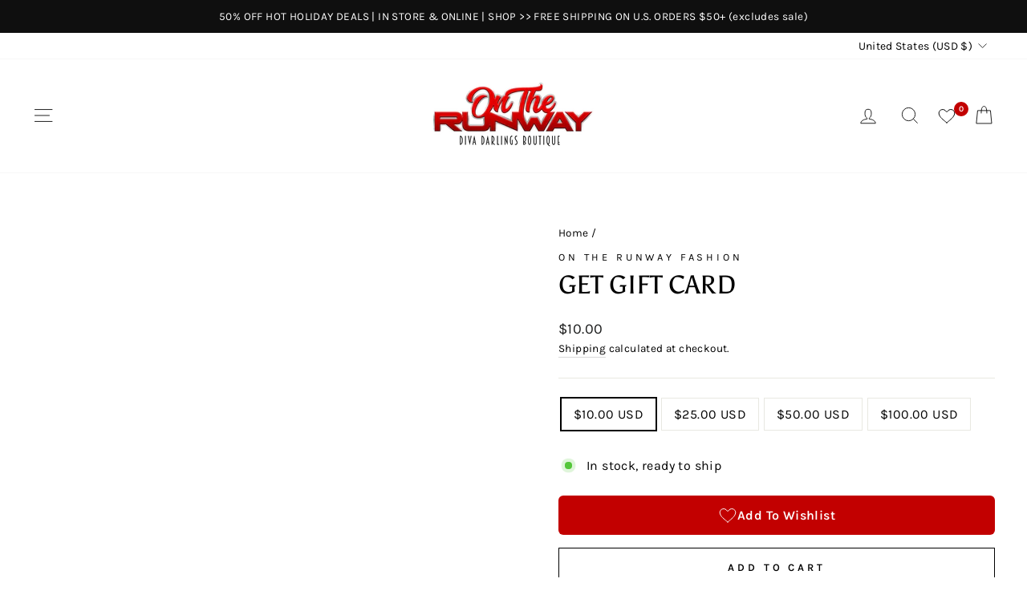

--- FILE ---
content_type: text/css
request_url: https://ontherunwayfashion.com/cdn/shop/t/34/assets/theme.css?v=124921314677973163651738838047
body_size: 31486
content:
/** Shopify CDN: Minification failed

Line 7:0 Expected "}" to go with "{"

**/
@charset "UTF-8";:root{--colorBtnPrimary:#111111;--colorBtnPrimaryLight:#2b2b2b;--colorBtnPrimaryDim:#040404;--colorBtnPrimaryText:#ffffff;--colorCartDot:#c20000;--colorLink:#000000;--colorTextBody:#000000;--colorPrice:#1c1d1d;--colorTextSavings:#C20000;--colorSaleTag:#1c1d1d;--colorSaleTagText:#ffffff;--colorBody:#ffffff;--colorBodyDim:#f2f2f2;--colorFooter:#898989;--colorFooterText:#ffffff;--colorBorder:#e8e8e1;--colorNav:#ffffff;--colorNavText:#000000;--colorAnnouncement:#0f0f0f;--colorAnnouncementText:#ffffff;--colorHeroText:#ffffff;--colorModalBg:#e6e6e6;--colorImageOverlay:#000000;--colorImageOverlayOpacity:0.1;--colorImageOverlayTextShadow:0.2;--colorSmallImageBg:#ffffff;--colorLargeImageBg:#0f0f0f;--colorGridOverlay:#000000;--colorGridOverlayOpacity:0.1;--colorDrawers:#ffffff;--colorDrawersDim:#f2f2f2;--colorDrawerBorder:#e8e8e1;--colorDrawerText:#000000;--colorDrawerTextDark:#000000;--colorDrawerButton:#111111;--colorDrawerButtonText:#ffffff;--grid-gutter:17px;--drawer-gutter:20px;--sizeChartMargin:25px 0;--sizeChartIconMargin:5px;--newsletterReminderPadding:40px;--color-body-text:#000000;--color-body:#ffffff;--color-bg:#ffffff;}@media only screen and (min-width:769px){:root{--grid-gutter:22px;--drawer-gutter:30px;}}@keyframes spin{0%{transform:rotate(0deg);}to{transform:rotate(360deg);}}@keyframes preloading{0%{transform-origin:0% 50%;transform:scaleX(0);opacity:0;}40%{transform-origin:0% 50%;transform:scaleX(1);opacity:1;}41%{transform-origin:100% 50%;transform:scaleX(1);opacity:1;}to{transform-origin:100% 50%;transform:scaleX(0);opacity:1;}}@keyframes slideshowBars{0%{transform:translateX(-100%);}to{transform:translateX(0);}}@keyframes grid-product__loading{0%{opacity:1;}60%{opacity:0;}to{opacity:1;}}@keyframes shine{to{left:-200%;}}@keyframes overlay-on{0%{opacity:0;}to{opacity:0.6;}}@keyframes overlay-off{0%{opacity:0.6;}to{opacity:0;}}@keyframes full-overlay-on{0%{opacity:0;}to{opacity:1;}}@keyframes full-overlay-off{0%{opacity:1;}to{opacity:0;}}@keyframes modal-open{0%{opacity:0;transform:translateY(30px);}to{opacity:1;transform:translateY(0);}}@keyframes modal-closing{0%{opacity:1;transform:scale(1);}to{opacity:0;transform:scale(0.9);}}@keyframes rise-up{0%{opacity:1;transform:translateY(120%);}to{opacity:1;transform:translateY(0%);}}@keyframes rise-up-out{0%{opacity:1;transform:translateY(0%);}to{opacity:1;transform:translateY(-120%);}}@keyframes fade-in{0%{opacity:0;}to{opacity:1;}}@keyframes fade-out{0%{opacity:1;}to{opacity:0;}}@keyframes zoom-fade{0%{opacity:0;transform:scale(1.3);}to{opacity:1;transform:scale(1);}}@keyframes placeholder-shimmer{0%{background-position:-150% 0;}to{background-position:150% 0;}}.flickity-enabled{position:relative;}.flickity-enabled:focus{outline:none;}.flickity-viewport{overflow:hidden;position:relative;transition:height 0.35s;height:100%;}.flickity-slider{position:absolute;width:100%;height:100%;}.flickity-enabled.is-draggable{-webkit-user-select:none;user-select:none;}.flickity-enabled.is-draggable .flickity-viewport{cursor:move;cursor:grab;}.flickity-enabled.is-draggable .flickity-viewport.is-pointer-down{cursor:grabbing;}.flickity-button{position:absolute;border:none;color:#ffffff;color:var(--colorBtnPrimaryText);background:#111111;background:var(--colorBtnPrimary);border-radius:50% }.hero .flickity-button{color:#000000;color:var(--colorTextBody);background-color:#ffffff;background-color:var(--colorBody);box-shadow:0 5px 5px rgba(0, 0, 0, 0.1) }.flickity-button:hover{cursor:pointer;opacity:1;}.flickity-button:disabled{display:none;cursor:auto;pointer-events:none;}.flickity-prev-next-button{top:50%;width:40px;height:40px;transform:translateY(-50%) }@media only screen and (max-width:768px){.flickity-prev-next-button{width:33px;height:33px }}.flickity-prev-next-button:hover{transform:translateY(-50%) scale(1.12);}.flickity-prev-next-button:active{transform:translateY(-50%) scale(1);transition:transform 0.05s ease-out;}.flickity-previous{left:10px;}.flickity-next{right:10px;}.flickity-rtl .flickity-previous{left:auto;right:10px;}.flickity-rtl .flickity-next{right:auto;left:10px;}.flickity-button-icon{position:absolute;left:35%;top:35%;width:30%;height:30%;fill:currentColor;}.flickity-page-dots{position:absolute;width:100%;bottom:-25px;padding:0;margin:0;list-style:none;text-align:center;line-height:1;color:currentColor }.hero .flickity-page-dots{bottom:20px;color:#fff }.flickity-rtl .flickity-page-dots{direction:rtl;}.flickity-page-dots .dot{display:inline-block;vertical-align:middle;width:6px;height:6px;margin:0 5px;border-radius:100%;cursor:pointer;background-color:currentColor;opacity:0.4 }.flickity-page-dots .dot:hover{opacity:0.6;}.flickity-page-dots .dot.is-selected{opacity:1;background-color:currentColor;width:9px;height:9px;}.flickity-enabled.is-fade .flickity-slider>*{pointer-events:none;z-index:0;}.flickity-enabled.is-fade .flickity-slider>.is-selected{pointer-events:auto;z-index:1;}.hero[data-arrows=true]{overflow:visible;z-index:5 }.hero[data-arrows=true] .flickity-prev-next-button{top:auto;bottom:-20px;transform:none;}.hero[data-arrows=true] .flickity-prev-next-button:hover{transform:scale(1.12);}.hero[data-arrows=true] .flickity-prev-next-button:active{transform:scale(1);}.hero[data-arrows=true] .flickity-previous{left:auto;right:90px;}.hero[data-arrows=true] .flickity-next{right:40px;}.hero[data-arrows=true].flickity-rtl .flickity-previous{right:auto;left:90px;}.hero[data-arrows=true].flickity-rtl .flickity-next{right:auto;left:40px;}@media only screen and (max-width:768px){.hero[data-arrows=true] .flickity-prev-next-button{bottom:-16px;}.hero[data-arrows=true] .flickity-previous{right:60px;}.hero[data-arrows=true] .flickity-next{right:20px;}.hero[data-arrows=true].flickity-rtl .flickity-previous{left:60px;}.hero[data-arrows=true].flickity-rtl .flickity-next{left:20px;}}[data-bars=true].hero .flickity-page-dots{bottom:0;height:6px;line-height:6px;z-index:6;}[data-bars=true] .flickity-page-dots .dot{position:relative;border-radius:0;width:120px;height:6px;border:0;opacity:1;vertical-align:top;background:none;overflow:hidden }@media only screen and (max-width:768px){[data-bars=true] .flickity-page-dots .dot{width:45px }}[data-bars=true] .flickity-page-dots .dot:after,[data-bars=true] .flickity-page-dots .dot:before{content:"";display:block;position:absolute;left:0;height:100%;width:100%;background-color:currentColor;}[data-bars=true] .flickity-page-dots .dot:before{opacity:0.4;}[data-bars=true] .flickity-page-dots .dot:hover:before{opacity:0.6;}[data-bars=true] .flickity-page-dots .dot:after{transform:translateX(-100%);transition:none;}[data-bars=true] .flickity-page-dots .dot.is-selected:after{animation:slideshowBars 0s linear forwards;}.noUi-target,.noUi-target *{-webkit-touch-callout:none;-webkit-tap-highlight-color:rgba(0, 0, 0, 0);-webkit-user-select:none;touch-action:none;user-select:none;box-sizing:border-box;}.noUi-target{position:relative;}.noUi-base,.noUi-connects{width:100%;height:100%;position:relative;z-index:1;}.noUi-connects{overflow:hidden;z-index:0;}.noUi-connect,.noUi-origin{will-change:transform;position:absolute;z-index:1;top:0;right:0;-ms-transform-origin:0 0;-webkit-transform-origin:0 0;-webkit-transform-style:preserve-3d;transform-origin:0 0;transform-style:flat;}.noUi-connect{height:100%;width:100%;}.noUi-origin{height:10%;width:10%;}.noUi-txt-dir-rtl.noUi-horizontal .noUi-origin{left:0;right:auto;}.noUi-vertical .noUi-origin{width:0;}.noUi-horizontal .noUi-origin{height:0;}.noUi-handle{-webkit-backface-visibility:hidden;backface-visibility:hidden;position:absolute;}.noUi-touch-area{height:100%;width:100%;}.noUi-state-tap .noUi-connect,.noUi-state-tap .noUi-origin{transition:transform 0.3s;}.noUi-state-drag *{cursor:inherit !important;}.noUi-horizontal{height:18px;}.noUi-horizontal .noUi-handle{width:34px;height:28px;right:-17px;top:-6px;}.noUi-vertical{width:18px;}.noUi-vertical .noUi-handle{width:28px;height:34px;right:-6px;top:-17px;}.noUi-txt-dir-rtl.noUi-horizontal .noUi-handle{left:-17px;right:auto;}.noUi-target{background:#fafafa;border-radius:4px;border:1px solid #d3d3d3;box-shadow:inset 0 1px 1px #f0f0f0,0 3px 6px -5px #bbb;}.noUi-connects{border-radius:3px;}.noUi-connect{background:#3fb8af;}.noUi-draggable{cursor:ew-resize;}.noUi-vertical .noUi-draggable{cursor:ns-resize;}.noUi-handle{border:1px solid #d9d9d9;border-radius:3px;background:#fff;cursor:default;box-shadow:inset 0 0 1px #fff,inset 0 1px 7px #ebebeb,0 3px 6px -3px #bbb;}.noUi-active{box-shadow:inset 0 0 1px #fff,inset 0 1px 7px #ddd,0 3px 6px -3px #bbb;}.noUi-handle:after,.noUi-handle:before{content:"";display:block;position:absolute;height:14px;width:1px;background:#e8e7e6;left:14px;top:6px;}.noUi-handle:after{left:17px;}.noUi-vertical .noUi-handle:after,.noUi-vertical .noUi-handle:before{width:14px;height:1px;left:6px;top:14px;}.noUi-vertical .noUi-handle:after{top:17px;}[disabled] .noUi-connect{background:#b8b8b8;}[disabled].noUi-handle,[disabled] .noUi-handle,[disabled].noUi-target{cursor:not-allowed;}.noUi-pips,.noUi-pips *{box-sizing:border-box;}.noUi-pips{position:absolute;color:#999;}.noUi-value{position:absolute;white-space:nowrap;text-align:center;}.noUi-value-sub{color:#ccc;font-size:10px;}.noUi-marker{position:absolute;background:#ccc;}.noUi-marker-sub{background:#aaa;}.noUi-marker-large{background:#aaa;}.noUi-pips-horizontal{padding:10px 0;height:80px;top:100%;left:0;width:100%;}.noUi-value-horizontal{transform:translate(-50%, 50%);}.noUi-rtl .noUi-value-horizontal{transform:translate(50%, 50%);}.noUi-marker-horizontal.noUi-marker{margin-left:-1px;width:2px;height:5px;}.noUi-marker-horizontal.noUi-marker-sub{height:10px;}.noUi-marker-horizontal.noUi-marker-large{height:15px;}.noUi-pips-vertical{padding:0 10px;height:100%;top:0;left:100%;}.noUi-value-vertical{transform:translateY(-50%);padding-left:25px;}.noUi-rtl .noUi-value-vertical{transform:translateY(50%);}.noUi-marker-vertical.noUi-marker{width:5px;height:2px;margin-top:-1px;}.noUi-marker-vertical.noUi-marker-sub{width:10px;}.noUi-marker-vertical.noUi-marker-large{width:15px;}.noUi-tooltip{display:block;position:absolute;border:1px solid #d9d9d9;border-radius:3px;background:#fff;color:#000;padding:5px;text-align:center;white-space:nowrap;}.noUi-horizontal .noUi-tooltip{transform:translate(-50%);left:50%;bottom:120%;}.noUi-vertical .noUi-tooltip{transform:translateY(-50%);top:50%;right:120%;}.noUi-horizontal .noUi-origin>.noUi-tooltip{transform:translate(50%);left:auto;bottom:10px;}.noUi-vertical .noUi-origin>.noUi-tooltip{transform:translateY(-18px);top:auto;right:28px;}tool-tip{display:none;}tool-tip[data-tool-tip-open=true]{display:flex;justify-content:center;align-items:center;z-index:10001;position:fixed;top:0;left:0;width:100%;height:100% }tool-tip[data-tool-tip-open=true]:before{content:"";position:fixed;top:0;left:0;width:100%;height:100%;background-color:#e0e0e0;background-color:#e6e6e6;background-color:var(--colorModalBg);animation:overlay-on 0.3s forwards;cursor:pointer;}.tool-tip__inner{animation:modal-close 0.3s forwards;opacity:0 }tool-tip[data-tool-tip-open=true] .tool-tip__inner{animation:modal-open 0.3s forwards;display:block;position:fixed;background:#ffffff;background:var(--colorBody);box-shadow:0 10px 20px rgba(0, 0, 0, 0.0902);padding:30px;max-width:720px;min-width:250px;min-height:250px }@media only screen and (max-width:768px){tool-tip[data-tool-tip-open=true] .tool-tip__inner{width:100%;max-width:93% }}.tool-tip__content{overflow:auto;max-height:80vh }@media only screen and (max-width:768px){.tool-tip__content{font-size:0.85em }}.tool-tip__close{position:absolute;top:0;right:0;}.tool-tip__close .icon{width:28px;height:28px;}.tool-tip-trigger{background:none;border:0;cursor:pointer;}.tool-tip-trigger .icon{width:28px;height:28px;}.tool-tip-trigger__title{display:inline-block;}.tool-tip-trigger__title:focus,.tool-tip-trigger__title:hover{text-decoration:underline;text-underline-offset:2px;}.tool-tip-trigger__content{display:none !important;}.size-chart__standalone{margin:25px 0;margin:var(--sizeChartMargin) }.size-chart__standalone svg{margin-left:5px;margin-left:var(--sizeChartIconMargin);}.text-with-icons__blocks{display:flex;flex-wrap:wrap;justify-content:center;margin-left:-30px;margin-right:-30px }@media only screen and (max-width:768px){.text-with-icons__blocks{flex-direction:column;margin:0 }}.has-1-per-row .text-with-icons__block{width:100%;}.has-2-per-row .text-with-icons__block{width:50%;}.has-3-per-row .text-with-icons__block{width:33.333%;}.has-4-per-row .text-with-icons__block{width:25%;}.has-5-per-row .text-with-icons__block{width:20%;}.text-with-icons__blocks .text-with-icons__block{display:flex;flex-direction:column;flex:none;padding:30px }@media only screen and (max-width:768px){.text-with-icons__blocks .text-with-icons__block{width:100%;padding:0 0 60px }}.text-with-icons__block-icon{display:block;margin-bottom:10px }.text-with-icons__block-icon .icon{width:70px;height:70px }@media only screen and (max-width:768px){.text-with-icons__block-icon .icon{width:60px;height:60px }}.text-with-icons__button{display:flex;justify-content:center;}newsletter-reminder{position:fixed;left:20px;bottom:20px;transition:opacity 0.3s ease-in-out;box-shadow:0px 12px 25px rgba(0, 0, 0, 0.15);max-width:240px;z-index:10 }@media only screen and (max-width:768px){newsletter-reminder{max-width:calc(100% - 40px) }}newsletter-reminder[data-enabled=false]{opacity:0;visibility:hidden;pointer-events:none;}newsletter-reminder[class*=color-scheme-]:not(.color-scheme-none){position:fixed;}newsletter-reminder .color-scheme-none{color:#ffffff;color:var(--colorBtnPrimaryText);background-color:#111111;background-color:var(--colorBtnPrimary);}.newsletter-reminder__message.h3{cursor:pointer;padding:40px;padding:var(--newsletterReminderPadding);margin:0;}.parallax-image{height:100%;overflow:hidden;transition:transform 0.05s linear;}.countdown-wrapper{position:relative;}.countdown__background-image-wrapper{width:100%;height:100%;position:absolute;}.countdown__background-image{background-size:cover;width:100%;height:100%;background-position:var(--countdown-background-image-position);}.countdown__mobile-image-wrapper{width:100%;height:100%;position:absolute;}.countdown__mobile-image{height:100%;-o-object-fit:cover;object-fit:cover;}.countdown-layout--banner .countdown__content{padding:2rem }@media only screen and (min-width:769px){.countdown-layout--banner .countdown__content{display:flex;flex-wrap:nowrap;flex-direction:row;justify-content:space-around;grid-gap:1rem;gap:1rem;padding:1.6rem 2rem }}.countdown-layout--banner.countdown-blocks--2.page-width .countdown__content{justify-content:space-around;}.countdown-layout--banner.countdown-blocks--2 .countdown__content{justify-content:center;}@media only screen and (min-width:769px){.countdown-layout--banner .countdown__block{width:33% }}.countdown__content{width:100%;height:auto;display:flex;flex-direction:column;align-items:center;justify-content:center;padding:5rem 2rem;text-align:center }.page-width .countdown__content{position:relative }@media only screen and (min-width:769px){.countdown-layout--hero .countdown__content{height:100vh }}.countdown__block{width:100%;margin:1rem auto;z-index:3;}.countdown__block--content{display:flex;flex-direction:column;justify-content:center;align-items:center }.countdown__block--content .countdown__block--button{width:100%;margin:0;}@media only screen and (min-width:769px){.countdown-blocks--2.countdown-layout--banner .countdown__block--content,.countdown-blocks--2.countdown-layout--banner .countdown__block--timer{width:50% }}@media only screen and (min-width:769px){.countdown-blocks--2.countdown-layout--banner .countdown__block--button.button-block-active{width:50% }}.countdown__text-wrapper{display:flex;flex-direction:column;justify-content:center }@media only screen and (min-width:769px){.countdown-layout--hero .countdown__text-wrapper{width:50% }}.countdown__text-wrapper--content-alignment-left{text-align:left;}.countdown__text-wrapper--content-alignment-right{text-align:right;}.countdown__display{display:flex;justify-content:center;}.countdown__display--visible+.countdown__timer-message--visible{margin-top:1.5rem;}.countdown__display--hidden{visibility:hidden;opacity:0;width:0;height:0;margin:0;transition:opacity 3s ease-out;}.countdown__display-block{display:flex;flex-wrap:wrap;flex-direction:column;align-content:center;border-right:1px solid;padding:0 1rem }.countdown__display-block h2{margin-bottom:16px }@media only screen and (min-width:769px){.countdown__display-block h2{margin-bottom:4px }}.countdown__display-block span{font-size:0.6rem;letter-spacing:1.7px }@media only screen and (min-width:769px){.countdown__display-block span{font-size:0.75rem }}.countdown__display-block:last-child{border-right:none;}.countdown__timer-message{opacity:0;visibility:hidden;margin:0;height:0;}.countdown__timer-message--visible{opacity:1;visibility:visible;transition:opacity 1s ease-in;height:auto;}.countdown__block--hidden{opacity:0;visibility:hidden;margin:0;transition:opacity 1s ease-out;width:0 !important;}.countdown__overlay:after{content:"";position:absolute;width:100%;height:100%;top:0;left:0;right:0;bottom:0;z-index:2;background-color:var(--countdown-overlay-rgba);}@media only screen and (max-width:768px){.hotspots-section .index-section{margin-bottom:10px }}.hotspots-section .hotspots-wrapper{display:flex;flex-wrap:wrap }.hotspots-section .hotspots-wrapper.is-reverse{flex-direction:row-reverse;}.hotspots__title{width:100%;padding-top:1.5rem;}.hotspots{position:relative;width:70% }@media only screen and (max-width:768px){.hotspots{width:100% }}.hotspots .grid__image-ratio img{opacity:1;position:absolute;top:0;left:0;width:100%;height:100%;-o-object-fit:cover;object-fit:cover }[data-animate_images=true] .hotspots .grid__image-ratio img{opacity:1 }.hotspots__buttons{position:absolute;top:0;left:0;width:100%;height:100%;}.hotspot__button{padding:10px;border-radius:50%;position:absolute;line-height:0;transform:translate(-50%, -50%) }@media only screen and (max-width:768px){.hotspot__button{padding:6px }}.hotspot__button:hover .hotspot__button-content{opacity:1;visibility:visible;pointer-events:auto;}.hotspot__button-content{color:#000000;color:var(--colorTextBody);background-color:#ffffff;background-color:var(--colorBody);opacity:0;visibility:hidden;pointer-events:none;padding:1rem;position:absolute;top:calc(100% + 1rem);left:50%;transform:translateX(-50%);transition:opacity 0.3s ease-in-out;min-width:5rem;border-radius:5px;box-shadow:3px 3px 10px 3px rgba(0, 0, 0, 0.2) }.hotspot__button-content p,.hotspot__button-content span{white-space:nowrap;margin-bottom:0 }.hotspot__button-content:before{position:absolute;top:-10px;left:50%;content:"";width:0px;height:0px;border-style:solid;border-width:0 5px 10px 5px;transform:translateX(-50%);border-color:transparent transparent #fffffftransparent;border-color:transparent transparent var(--colorBody) transparent;}.hotspot__button-content .content__prices{display:flex;flex-wrap:nowrap;}.hotspots__content{width:30%;padding:24px;display:flex;align-items:center }.page-width .hotspots__content{padding-right:0;padding-left:40px }@media only screen and (max-width:768px){.page-width .hotspots__content{padding-left:0 }}.page-width.is-reverse .hotspots__content{padding-left:0;padding-right:40px }@media only screen and (max-width:768px){.page-width.is-reverse .hotspots__content{padding-right:20px }}@media only screen and (max-width:768px){.hotspots__content{width:100%;padding:1rem 20px 0 }}.hotspot-content__block{display:none;max-height:0;width:100%;animation:fade-in .5s ease 0s forwards;position:sticky;top:0 }@media only screen and (max-width:768px){.hotspot-content__block{align-items:center;position:relative;padding-top:0 }}.hotspot-content__block.is-active{display:block;max-height:none;}.hotspot-content__block .grid-product__image-wrap{margin:0;}.hotspot-content__block .grid__item{display:block;float:none;padding:0;}.hotspot-content__block .grid-product__tags{margin-left:0;}@media only screen and (max-width:768px){.hotspot-content__block .grid-product__tag{right:auto;left:0 }}.hotspot-content__block .grid-item__meta,.hotspot-content__block .grid-product__meta{padding-top:10px }@media only screen and (max-width:768px){.hotspot-content__block .grid-item__meta,.hotspot-content__block .grid-product__meta{display:flex;justify-content:center;flex-direction:column;flex-wrap:wrap;padding-left:10px;padding-top:0;text-align:left }.hotspot-content__block .grid-item__meta .grid-item__meta-main,.hotspot-content__block .grid-item__meta .grid-item__meta-secondary,.hotspot-content__block .grid-product__meta .grid-item__meta-main,.hotspot-content__block .grid-product__meta .grid-item__meta-secondary{width:100%;flex:none;}}@media only screen and (max-width:768px){.hotspot-content__block .grid-product{padding-right:0;padding-left:0;}.hotspot-content__block .quick-add-btn{display:none;}.hotspot-content__block .grid-item__link,.hotspot-content__block .grid-product__link{display:flex;flex-wrap:nowrap;}.hotspot-content__block .grid-product__image-mask,.hotspot-content__block .grid-product__image-wrap,.hotspot-content__block .product-slider{width:30%;}.hotspot-content__block .grid-product__actions{right:auto;left:10px;top:10px;}}.hotspot-content__block .modal .grid__item{float:left;}image-compare{position:relative;display:block;width:100%;background:#222;overflow:hidden;}.comparison__draggable{position:absolute;top:0;height:100%;width:50%;overflow:hidden;}.comparison__image{width:100%;height:100%;max-width:none;-o-object-fit:cover;object-fit:cover;display:block;-webkit-user-select:none;user-select:none;}.comparison__button{width:64px;height:64px;position:absolute;border-radius:50%;left:50%;top:50%;transform:translate(-32px, -50%);border:0;cursor:pointer;z-index:3;display:flex;flex-wrap:nowrap;justify-content:center;align-items:center;border:3px solid #fff }.comparison--style-minimal .comparison__button{border:0;background:transparent;width:auto;transform:translate(-56px, -50%) }.comparison--style-minimal .comparison__button svg{margin:0 20px }@supports (-webkit-touch-callout:none){.comparison--style-minimal .comparison__button svg{position:absolute }.comparison--style-minimal .comparison__button svg.icon-chevron-left{left:2px;width:9px;}.comparison--style-minimal .comparison__button svg.icon-chevron-right{right:2px;width:9px;}}@media only screen and (max-width:768px){.comparison--style-classic .comparison__button{width:48px;height:48px;transform:translate(-24px, -50%) }}.comparison__button svg{width:12px;height:auto;pointer-events:none;margin:0 5px;}.comparison__button:before{content:"";width:2px;position:absolute;background-color:#fff !important;}.comparison__button:after{content:"";width:2px;height:50%;position:absolute;bottom:0%;left:50%;transform:translate(-50%);background-color:#fff !important;}.age-verification-popup .rte{margin-top:20px;margin-bottom:20px }@media only screen and (min-width:769px){.age-verification-popup .rte{margin-bottom:30px }}.age-verification-popup .age-verification-popup__btns-wrapper{display:flex;flex-wrap:wrap;justify-content:center;grid-gap:10px;gap:10px;}.age-verification-popup__background-image-wrapper{overflow:hidden;width:100%;height:100%;position:absolute;}.age-verification-popup__background-image{background-size:cover;width:100%;height:100%;}.age-verification-popup__content--active{opacity:1;transition:opacity 1.5s ease-in;}.age-verification-popup__content--inactive,.age-verification-popup__content--inactive *,.age-verification-popup__content--inactive .btn{opacity:0;width:0;height:0;position:absolute;visibility:hidden;padding:0;border:0;margin:0;line-height:0;font-size:0;}.age-verification-popup__decline-content--inactive,.age-verification-popup__decline-content--inactive *,.age-verification-popup__decline-content--inactive .btn{opacity:0;width:0;height:0;position:absolute;visibility:hidden;padding:0;border:0;margin:0;line-height:0;font-size:0;}.age-verification-popup__decline-content--active{opacity:1;transition:opacity 1.5s ease-in;}.age-verification-popup__content-wrapper{text-align:center;max-width:520px;margin:0 auto;}@media only screen and (max-width:768px){.spr-starrating.spr-summary-starrating{justify-content:center !important }}*,:after,:before,input{box-sizing:border-box;}body,html{padding:0;margin:0;}article,aside,details,figcaption,figure,footer,header,hgroup,main,nav,section,summary{display:block;}audio,canvas,progress,video{display:inline-block;vertical-align:baseline;}input[type=number]::-webkit-inner-spin-button,input[type=number]::-webkit-outer-spin-button{height:auto;}input[type=search]::-webkit-search-cancel-button,input[type=search]::-webkit-search-decoration{-webkit-appearance:none;}.grid:after{content:"";display:table;clear:both;}.grid{list-style:none;margin:0;padding:0;margin-left:-22px }@media only screen and (max-width:768px){.grid{margin-left:-17px }html[dir=rtl] .grid{margin-left:0;margin-right:-17px }}html[dir=rtl] .grid{margin-left:0;margin-right:-22px }.grid--small{margin-left:-10px }.grid--small .grid__item{padding-left:10px;}.grid__item{float:left;padding-left:22px;width:100%;min-height:1px }@media only screen and (max-width:768px){.grid__item{padding-left:17px }html[dir=rtl] .grid__item{padding-left:0;padding-right:17px }}html[dir=rtl] .grid__item{float:right;padding-left:0;padding-right:22px }.grid--no-gutters{margin-left:0 }.grid--no-gutters .grid__item{padding-left:0;}.grid--flush-bottom{margin-bottom:-22px;overflow:auto }.grid--flush-bottom>.grid__item{margin-bottom:22px;}.grid--center{text-align:center }.grid--center .grid__item{float:none;display:inline-block;vertical-align:top;text-align:left }html[dir=rtl] .grid--center .grid__item{text-align:right }.grid--full{margin-left:0 }.grid--full>.grid__item{padding-left:0;}@media only screen and (min-width:769px){.grid--table-large{display:table;width:100%;table-layout:fixed }.grid--table-large>.grid__item{display:table-cell;vertical-align:middle;float:none;}}@media only screen and (max-width:768px){.small--grid--flush{margin-left:-2px }.page-width .small--grid--flush{margin-left:-17px;margin-right:-15px }.small--grid--flush>.grid__item{padding-left:2px;}}.one-whole{width:100%;}.one-half{width:50%;}.one-third{width:33.33333%;}.two-thirds{width:66.66667%;}.one-quarter{width:25%;}.two-quarters{width:50%;}.three-quarters{width:75%;}.one-fifth{width:20%;}.two-fifths{width:40%;}.three-fifths{width:60%;}.four-fifths{width:80%;}.one-sixth{width:16.66667%;}.two-sixths{width:33.33333%;}.three-sixths{width:50%;}.four-sixths{width:66.66667%;}.five-sixths{width:83.33333%;}@media only screen and (max-width:768px){.small--one-whole{width:100%;}.small--one-half{width:50%;}.small--one-third{width:33.33333%;}.small--two-thirds{width:66.66667%;}.grid--uniform .small--one-half:nth-of-type(odd),.grid--uniform .small--one-third:nth-of-type(3n+1){clear:both;}.small--one-quarter{width:25%;}.small--two-quarters{width:50%;}.small--three-quarters{width:75%;}.grid--uniform .small--one-quarter:nth-of-type(4n+1){clear:both;}.small--one-fifth{width:20%;}.small--two-fifths{width:40%;}.small--three-fifths{width:60%;}.small--four-fifths{width:80%;}.grid--uniform .small--one-fifth:nth-of-type(5n+1){clear:both;}.small--one-sixth{width:16.66667%;}.small--two-sixths{width:33.33333%;}.small--three-sixths{width:50%;}.small--four-sixths{width:66.66667%;}.small--five-sixths{width:83.33333%;}.grid--uniform .small--one-sixth:nth-of-type(6n+1),.grid--uniform .small--three-sixths:nth-of-type(odd),.grid--uniform .small--two-sixths:nth-of-type(3n+1){clear:both;}}@media only screen and (min-width:769px){.medium-up--one-whole{width:100%;}.medium-up--one-half{width:50%;}.medium-up--one-third{width:33.33333%;}.medium-up--two-thirds{width:66.66667%;}.grid--uniform .medium-up--one-half:nth-of-type(odd),.grid--uniform .medium-up--one-third:nth-of-type(3n+1){clear:both;}.medium-up--one-quarter{width:25%;}.medium-up--two-quarters{width:50%;}.medium-up--three-quarters{width:75%;}.grid--uniform .medium-up--one-quarter:nth-of-type(4n+1){clear:both;}.medium-up--one-fifth{width:20%;}.medium-up--two-fifths{width:40%;}.medium-up--three-fifths{width:60%;}.medium-up--four-fifths{width:80%;}.grid--uniform .medium-up--one-fifth:nth-of-type(5n+1){clear:both;}.medium-up--one-sixth{width:16.66667%;}.medium-up--two-sixths{width:33.33333%;}.medium-up--three-sixths{width:50%;}.medium-up--four-sixths{width:66.66667%;}.medium-up--five-sixths{width:83.33333%;}.grid--uniform .medium-up--one-sixth:nth-of-type(6n+1),.grid--uniform .medium-up--three-sixths:nth-of-type(odd),.grid--uniform .medium-up--two-sixths:nth-of-type(3n+1){clear:both;}}.show{display:block !important;}.hide{display:none !important;}.text-left{text-align:left !important;}.text-right{text-align:right !important;}.text-center{text-align:center !important;}@media only screen and (max-width:768px){.small--show{display:block !important;}.small--hide{display:none !important;}.small--text-left{text-align:left !important;}.small--text-right{text-align:right !important;}.small--text-center{text-align:center !important;}}@media only screen and (max-width:959px){.medium-down--show{display:block !important;}.medium-down--hide{display:none !important;}.medium-down--text-left{text-align:left !important;}.medium-down--text-right{text-align:right !important;}.medium-down--text-center{text-align:center !important;}}@media only screen and (min-width:769px){.medium-up--show{display:block !important;}.medium-up--hide{display:none !important;}.medium-up--text-left{text-align:left !important;}.medium-up--text-right{text-align:right !important;}.medium-up--text-center{text-align:center !important;}}.flex-grid{display:flex;flex-wrap:wrap;flex:1 1 100% }[data-center-text=true] .flex-grid{justify-content:center }.flex-grid--center{align-items:center;}.flex-grid--gutters{margin-top:-15px;margin-left:-15px;}.flex-grid__item{flex:0 1 100%;display:flex;align-items:stretch }.flex-grid--gutters .flex-grid__item{padding-top:15px;padding-left:15px }.flex-grid__item>*{flex:1 1 100%;}.flex-grid__item--stretch{flex:1 1 100% }.flex-grid__item--stretch:first-child{min-width:250px;}@media only screen and (min-width:769px){.flex-grid__item--33{flex-basis:33.33%;}.flex-grid__item--50{flex-basis:50%;}}@media only screen and (max-width:768px){.flex-grid__item--mobile-second{order:2;}}.clearfix:after{content:"";display:table;clear:both;}html:not(.no-js):not(.tab-outline) :focus{outline:none;}.is-transitioning{display:block !important;visibility:visible !important;}.display-table{display:table;table-layout:fixed;width:100%;}.display-table-cell{display:table-cell;vertical-align:middle;float:none;}@media only screen and (min-width:769px){.medium-up--display-table{display:table;table-layout:fixed;width:100%;}.medium-up--display-table-cell{display:table-cell;vertical-align:middle;float:none;}}.visually-hidden{border:0;clip:rect(0 0 0 0);height:1px;margin:-1px;overflow:hidden;padding:0;position:absolute;width:1px;}.visually-invisible{opacity:0 !important;}.skip-link:focus{clip:auto;width:auto;height:auto;margin:0;color:#000000;color:var(--colorTextBody);background-color:#ffffff;background-color:var(--colorBody);padding:10px;opacity:1;z-index:10000;transition:none;}html{touch-action:manipulation;}html[dir=rtl]{direction:rtl;}body,html{background-color:#ffffff;background-color:var(--colorBody);color:#000000;color:var(--colorTextBody);}@media only screen and (max-width:768px){.supports-touch.lock-scroll{overflow:hidden }@supports (-webkit-touch-callout:none){.supports-touch.lock-scroll{overflow:visible;overflow:initial }}}.page-width{max-width:1500px;margin:0 auto;}.page-full,.page-width{padding:0 17px }@media only screen and (min-width:769px){.page-full,.page-width{padding:0 40px }}.page-width--narrow{max-width:1000px;}.page-width--tiny{max-width:450px;}@media only screen and (max-width:768px){.page-width--flush-small{padding:0;}}.page-content,.shopify-email-marketing-confirmation__container,.shopify-policy__container{padding-top:40px;padding-bottom:40px }@media only screen and (min-width:769px){.page-content,.shopify-email-marketing-confirmation__container,.shopify-policy__container{padding-top:75px;padding-bottom:75px }}.shopify-email-marketing-confirmation__container{text-align:center;}.page-content--top,.page-content--with-blocks{padding-bottom:0;}.page-content--bottom{padding-top:0;}.main-content{display:block;min-height:300px }@media only screen and (min-width:769px){.main-content{min-height:700px }}.template-challange .main-content{min-height:0 }.hr--large,.hr--medium,.hr--small,hr{height:1px;border:0;border-top:1px solid;border-top-color:#e8e8e1;border-top-color:var(--colorBorder);}.hr--small{margin:15px auto;}.hr--medium{margin:25px auto }@media only screen and (min-width:769px){.hr--medium{margin:35px auto }}.hr--large{margin:30px auto }@media only screen and (min-width:769px){.hr--large{margin:45px auto }}.page-blocks+.hr--large,.page-blocks+[data-section-type=recently-viewed] .hr--large{margin-top:0 }.hr--clear{border:0;}@media only screen and (max-width:768px){.table--responsive thead{display:none;}.table--responsive tr{display:block;}.table--responsive td,.table--responsive tr{float:left;clear:both;width:100%;}.table--responsive td,.table--responsive th{display:block;text-align:right;padding:15px;}.table--responsive td:before{content:attr(data-label);float:left;font-size:12px;padding-right:10px;}}@media only screen and (max-width:768px){.table--small-hide{display:none !important;}.table__section+.table__section{position:relative;margin-top:10px;padding-top:15px }.table__section+.table__section:after{content:"";display:block;position:absolute;top:0;left:15px;right:15px;border-bottom:1px solid;border-bottom-color:#e8e8e1;border-bottom-color:var(--colorBorder);}}.faux-select,body,button,input,select,textarea{font-family:var(--typeBasePrimary),var(--typeBaseFallback);font-size:calc(var(--typeBaseSize)*0.92);letter-spacing:var(--typeBaseSpacing);line-height:var(--typeBaseLineHeight);}@media only screen and (min-width:769px){.faux-select,body,button,input,select,textarea{font-size:var(--typeBaseSize);}}.faux-select,body,button,input,select,textarea{-webkit-font-smoothing:antialiased;-webkit-text-size-adjust:100%;text-rendering:optimizeSpeed;}body{font-weight:var(--typeBaseWeight);}p{margin:0 0 15px 0 }p img{margin:0;}em{font-style:italic;}b,strong{font-weight:700;}p[data-spam-detection-disclaimer],small{font-size:0.85em;}sub,sup{position:relative;font-size:60%;vertical-align:baseline;}sup{top:-0.5em;}sub{bottom:-0.5em;}.rte blockquote,blockquote{margin:0;padding:15px 30px 40px }.rte blockquote p,blockquote p{margin-bottom:0 }.rte blockquote p+cite,blockquote p+cite{margin-top:15px;}.rte blockquote cite,blockquote cite{display:block;}code,pre{background-color:#faf7f5;font-family:Consolas,monospace;font-size:1em;border:0 none;padding:0 2px;color:#51ab62;}pre{overflow:auto;padding:15px;margin:0 0 30px;}.label,label:not(.variant__button-label):not(.text-label){text-transform:uppercase;letter-spacing:0.3em;font-size:0.8em;}label{display:block;margin-bottom:10px;}.label-info{display:block;margin-bottom:10px;}.h1,.h2,.h3,.h4,.h5,.h6,h1,h2,h3,h4,h5,h6{display:block;margin:0 0 10px }@media only screen and (min-width:769px){.h1,.h2,.h3,.h4,.h5,.h6,h1,h2,h3,h4,h5,h6{margin:0 0 15px }}.h1 a,.h2 a,.h3 a,.h4 a,.h5 a,.h6 a,h1 a,h2 a,h3 a,h4 a,h5 a,h6 a{text-decoration:none;font-weight:inherit;}.h1,.h2,.h3,h1,h2,h3{font-family:var(--typeHeaderPrimary),var(--typeHeaderFallback);font-weight:var(--typeHeaderWeight);letter-spacing:var(--typeHeaderSpacing);line-height:var(--typeHeaderLineHeight);}[data-type_header_capitalize=true] .h1,[data-type_header_capitalize=true] .h2,[data-type_header_capitalize=true] .h3,[data-type_header_capitalize=true] h1,[data-type_header_capitalize=true] h2,[data-type_header_capitalize=true] h3{text-transform:uppercase;}.h1,h1{font-size:calc(var(--typeHeaderSize)*0.85);}.h2,h2{font-size:calc(var(--typeHeaderSize)*0.73);}.h3,h3{font-size:calc(var(--typeHeaderSize)*0.62);}@media only screen and (min-width:769px){.h1,h1{font-size:var(--typeHeaderSize);}.h2,h2{font-size:calc(var(--typeHeaderSize)*0.85);}.h3,h3{font-size:calc(var(--typeHeaderSize)*0.65);}}.h4,h4{text-transform:uppercase;letter-spacing:0.3em;font-size:0.8em;}.h5,.h6,h5,h6{text-transform:uppercase;letter-spacing:0.3em;font-size:0.8em;margin-bottom:10px }@media only screen and (max-width:768px){.h5,.h6,h5,h6{margin-bottom:5px }}.subheading{text-transform:uppercase;letter-spacing:0.3em;}.text-spacing,.text-spacing.rte:last-child{margin-bottom:15px;}@media only screen and (max-width:768px){.rte table td,.rte table th{padding:6px 8px;}}.collapsible-content .rte table td,.collapsible-content .rte table th{padding:6px 8px;}.comment-author{margin-bottom:0;}.comment-date{font-size:calc(var(--typeBaseSize)*0.85);display:block;margin-top:3px }@media only screen and (max-width:768px){.comment-date{margin-bottom:15px }}.ajaxcart__subtotal{text-transform:uppercase;letter-spacing:0.3em;font-size:0.8em;}.rte .enlarge-text{margin:0;font-size:1.3em;}@media only screen and (min-width:769px){.rte .enlarge-text--offset p{padding-right:15% }.text-center .rte .enlarge-text--offset p{padding:0 5% }}@media only screen and (min-width:769px){.table--small-text{font-size:calc(var(--typeBaseSize)*0.85);}}.index-section--footer h3{font-size:1.5em;}html[dir=rtl] .text-left{text-align:right !important;}html[dir=rtl] .text-right{text-align:left !important;}.icon-and-text{display:flex;flex-wrap:nowrap;align-items:center }.icon-and-text .icon{flex:0 0 auto;}ol,ul{margin:0 0 15px 30px;padding:0;text-rendering:optimizeLegibility;}ol ol{list-style:lower-alpha;}ol{list-style:decimal;}ol ol,ol ul,ul ol,ul ul{margin:4px 0 5px 20px;}li{margin-bottom:0.25em;}ul.square{list-style:square outside;}ul.disc{list-style:disc outside;}ol.alpha{list-style:lower-alpha outside;}.no-bullets{list-style:none outside;margin-left:0;}.inline-list{padding:0;margin:0 }.inline-list li{display:inline-block;margin-bottom:0;vertical-align:middle;}table{width:100%;border-spacing:1px;position:relative;border:0 none;background:#e8e8e1;background:var(--colorBorder);}.table-wrapper{max-width:100%;overflow:auto;-webkit-overflow-scrolling:touch;}td,th{border:0 none;text-align:left;padding:10px 15px;background:#ffffff;background:var(--colorBody) }html[dir=rtl] td,html[dir=rtl] th{text-align:right }th{font-weight:700;}.table__title,th{font-weight:700;}.text-link,a{color:#000000;color:var(--colorTextBody);text-decoration:none;background:transparent }.text-link:hover,a:hover{color:#000000;color:var(--colorTextBody);}.text-link{display:inline;border:0 none;background:none;padding:0;margin:0;}.rte a,.shopify-email-marketing-confirmation__container a,.shopify-policy__container a{color:#000000;color:var(--colorLink);}button{overflow:visible;color:currentColor;}button[disabled],html input[disabled]{cursor:default;}.btn,.rte .btn,.shopify-payment-button .shopify-payment-button__button--unbranded,.spr-container .spr-button,.spr-container .spr-summary-actions a{line-height:1.42;text-decoration:none;text-align:center;white-space:normal;font-size:calc(var(--typeBaseSize) - 4px);font-size:max(calc(var(--typeBaseSize) - 4px), 13px);font-weight:700;text-transform:uppercase;letter-spacing:0.3em;display:inline-block;padding:11px 20px;margin:0;width:auto;min-width:90px;vertical-align:middle;cursor:pointer;border:1px solid transparent;-webkit-user-select:none;user-select:none;-webkit-appearance:none;-moz-appearance:none;border-radius:var(--buttonRadius);color:#ffffff;color:var(--colorBtnPrimaryText);background:#111111;background:var(--colorBtnPrimary) }@media only screen and (max-width:768px){.btn,.rte .btn,.shopify-payment-button .shopify-payment-button__button--unbranded,.spr-container .spr-button,.spr-container .spr-summary-actions a{padding:9px 17px;font-size:calc(var(--typeBaseSize) - 5px);font-size:max(calc(var(--typeBaseSize) - 5px), 11px) }}.btn:hover,.rte .btn:hover,.shopify-payment-button .shopify-payment-button__button--unbranded:hover,.spr-container .spr-button:hover,.spr-container .spr-summary-actions a:hover{color:#ffffff;color:var(--colorBtnPrimaryText);background-color:#111111;background-color:var(--colorBtnPrimary);}.btn.disabled,.btn[disabled],.rte .btn.disabled,.rte .btn[disabled],.shopify-payment-button .shopify-payment-button__button--unbranded.disabled,.shopify-payment-button .shopify-payment-button__button--unbranded[disabled],.spr-container .spr-button.disabled,.spr-container .spr-button[disabled],.spr-container .spr-summary-actions a.disabled,.spr-container .spr-summary-actions a[disabled]{cursor:default;color:#b6b6b6;background-color:#f6f6f6 }.btn.disabled:hover,.btn[disabled]:hover,.rte .btn.disabled:hover,.rte .btn[disabled]:hover,.shopify-payment-button .shopify-payment-button__button--unbranded.disabled:hover,.shopify-payment-button .shopify-payment-button__button--unbranded[disabled]:hover,.spr-container .spr-button.disabled:hover,.spr-container .spr-button[disabled]:hover,.spr-container .spr-summary-actions a.disabled:hover,.spr-container .spr-summary-actions a[disabled]:hover{color:#b6b6b6;background-color:#f6f6f6;}[data-button_style=angled] .btn.disabled:after,[data-button_style=angled] .btn.disabled:before,[data-button_style=angled] .btn[disabled]:after,[data-button_style=angled] .btn[disabled]:before,[data-button_style=angled] .rte .btn.disabled:after,[data-button_style=angled] .rte .btn.disabled:before,[data-button_style=angled] .rte .btn[disabled]:after,[data-button_style=angled] .rte .btn[disabled]:before,[data-button_style=angled] .shopify-payment-button .shopify-payment-button__button--unbranded.disabled:after,[data-button_style=angled] .shopify-payment-button .shopify-payment-button__button--unbranded.disabled:before,[data-button_style=angled] .shopify-payment-button .shopify-payment-button__button--unbranded[disabled]:after,[data-button_style=angled] .shopify-payment-button .shopify-payment-button__button--unbranded[disabled]:before,[data-button_style=angled] .spr-container .spr-button.disabled:after,[data-button_style=angled] .spr-container .spr-button.disabled:before,[data-button_style=angled] .spr-container .spr-button[disabled]:after,[data-button_style=angled] .spr-container .spr-button[disabled]:before,[data-button_style=angled] .spr-container .spr-summary-actions a.disabled:after,[data-button_style=angled] .spr-container .spr-summary-actions a.disabled:before,[data-button_style=angled] .spr-container .spr-summary-actions a[disabled]:after,[data-button_style=angled] .spr-container .spr-summary-actions a[disabled]:before{background-color:#f6f6f6;border-top:1px solid;border-top-color:#b6b6b6;border-bottom:1px solid;border-bottom-color:#b6b6b6;}[data-button_style=angled] .btn,[data-button_style=angled] .rte .btn,[data-button_style=angled] .shopify-payment-button .shopify-payment-button__button--unbranded,[data-button_style=angled] .spr-container .spr-button,[data-button_style=angled] .spr-container .spr-summary-actions a{position:relative;border:0;margin-left:10px;margin-right:10px }[data-button_style=angled] .btn:after,[data-button_style=angled] .btn:before,[data-button_style=angled] .rte .btn:after,[data-button_style=angled] .rte .btn:before,[data-button_style=angled] .shopify-payment-button .shopify-payment-button__button--unbranded:after,[data-button_style=angled] .shopify-payment-button .shopify-payment-button__button--unbranded:before,[data-button_style=angled] .spr-container .spr-button:after,[data-button_style=angled] .spr-container .spr-button:before,[data-button_style=angled] .spr-container .spr-summary-actions a:after,[data-button_style=angled] .spr-container .spr-summary-actions a:before{content:"";position:absolute;display:block;top:0;bottom:0;width:20px;transform:skewX(-12deg);background-color:inherit;}[data-button_style=angled] .btn:before,[data-button_style=angled] .rte .btn:before,[data-button_style=angled] .shopify-payment-button .shopify-payment-button__button--unbranded:before,[data-button_style=angled] .spr-container .spr-button:before,[data-button_style=angled] .spr-container .spr-summary-actions a:before{left:-6px;}[data-button_style=angled] .btn:after,[data-button_style=angled] .rte .btn:after,[data-button_style=angled] .shopify-payment-button .shopify-payment-button__button--unbranded:after,[data-button_style=angled] .spr-container .spr-button:after,[data-button_style=angled] .spr-container .spr-summary-actions a:after{right:-6px;}[data-button_style=angled] .btn.btn--small:before,[data-button_style=angled] .rte .btn.btn--small:before,[data-button_style=angled] .shopify-payment-button .shopify-payment-button__button--unbranded.btn--small:before,[data-button_style=angled] .spr-container .spr-button.btn--small:before,[data-button_style=angled] .spr-container .spr-summary-actions a.btn--small:before{left:-5px;}[data-button_style=angled] .btn.btn--small:after,[data-button_style=angled] .rte .btn.btn--small:after,[data-button_style=angled] .shopify-payment-button .shopify-payment-button__button--unbranded.btn--small:after,[data-button_style=angled] .spr-container .spr-button.btn--small:after,[data-button_style=angled] .spr-container .spr-summary-actions a.btn--small:after{right:-5px;}[data-button_style=square] .btn:not(.btn--secondary):not(.btn--tertiary):not(.btn--inverse):not(.btn--body):not(.btn--static),[data-button_style=square] .rte .btn:not(.btn--secondary):not(.btn--tertiary):not(.btn--inverse):not(.btn--body):not(.btn--static),[data-button_style=square] .shopify-payment-button .shopify-payment-button__button--unbranded:not(.btn--secondary):not(.btn--tertiary):not(.btn--inverse):not(.btn--body):not(.btn--static),[data-button_style=square] .spr-container .spr-button:not(.btn--secondary):not(.btn--tertiary):not(.btn--inverse):not(.btn--body):not(.btn--static),[data-button_style=square] .spr-container .spr-summary-actions a:not(.btn--secondary):not(.btn--tertiary):not(.btn--inverse):not(.btn--body):not(.btn--static),[data-button_style^=round] .btn:not(.btn--secondary):not(.btn--tertiary):not(.btn--inverse):not(.btn--body):not(.btn--static),[data-button_style^=round] .rte .btn:not(.btn--secondary):not(.btn--tertiary):not(.btn--inverse):not(.btn--body):not(.btn--static),[data-button_style^=round] .shopify-payment-button .shopify-payment-button__button--unbranded:not(.btn--secondary):not(.btn--tertiary):not(.btn--inverse):not(.btn--body):not(.btn--static),[data-button_style^=round] .spr-container .spr-button:not(.btn--secondary):not(.btn--tertiary):not(.btn--inverse):not(.btn--body):not(.btn--static),[data-button_style^=round] .spr-container .spr-summary-actions a:not(.btn--secondary):not(.btn--tertiary):not(.btn--inverse):not(.btn--body):not(.btn--static){position:relative;overflow:hidden;transition:background 0.2s ease 0s }[data-button_style=square] .btn:not(.btn--secondary):not(.btn--tertiary):not(.btn--inverse):not(.btn--body):not(.btn--static):after,[data-button_style=square] .rte .btn:not(.btn--secondary):not(.btn--tertiary):not(.btn--inverse):not(.btn--body):not(.btn--static):after,[data-button_style=square] .shopify-payment-button .shopify-payment-button__button--unbranded:not(.btn--secondary):not(.btn--tertiary):not(.btn--inverse):not(.btn--body):not(.btn--static):after,[data-button_style=square] .spr-container .spr-button:not(.btn--secondary):not(.btn--tertiary):not(.btn--inverse):not(.btn--body):not(.btn--static):after,[data-button_style=square] .spr-container .spr-summary-actions a:not(.btn--secondary):not(.btn--tertiary):not(.btn--inverse):not(.btn--body):not(.btn--static):after,[data-button_style^=round] .btn:not(.btn--secondary):not(.btn--tertiary):not(.btn--inverse):not(.btn--body):not(.btn--static):after,[data-button_style^=round] .rte .btn:not(.btn--secondary):not(.btn--tertiary):not(.btn--inverse):not(.btn--body):not(.btn--static):after,[data-button_style^=round] .shopify-payment-button .shopify-payment-button__button--unbranded:not(.btn--secondary):not(.btn--tertiary):not(.btn--inverse):not(.btn--body):not(.btn--static):after,[data-button_style^=round] .spr-container .spr-button:not(.btn--secondary):not(.btn--tertiary):not(.btn--inverse):not(.btn--body):not(.btn--static):after,[data-button_style^=round] .spr-container .spr-summary-actions a:not(.btn--secondary):not(.btn--tertiary):not(.btn--inverse):not(.btn--body):not(.btn--static):after{content:"";position:absolute;top:0;left:150%;width:200%;height:100%;transform:skewX(-20deg);background-image:linear-gradient(90deg,transparent, hsla(0, 0%, 100%, 0.25),transparent);}[data-button_style=square] .btn:not(.btn--secondary):not(.btn--tertiary):not(.btn--inverse):not(.btn--body):not(.btn--static):hover:after,[data-button_style=square] .rte .btn:not(.btn--secondary):not(.btn--tertiary):not(.btn--inverse):not(.btn--body):not(.btn--static):hover:after,[data-button_style=square] .shopify-payment-button .shopify-payment-button__button--unbranded:not(.btn--secondary):not(.btn--tertiary):not(.btn--inverse):not(.btn--body):not(.btn--static):hover:after,[data-button_style=square] .spr-container .spr-button:not(.btn--secondary):not(.btn--tertiary):not(.btn--inverse):not(.btn--body):not(.btn--static):hover:after,[data-button_style=square] .spr-container .spr-summary-actions a:not(.btn--secondary):not(.btn--tertiary):not(.btn--inverse):not(.btn--body):not(.btn--static):hover:after,[data-button_style^=round] .btn:not(.btn--secondary):not(.btn--tertiary):not(.btn--inverse):not(.btn--body):not(.btn--static):hover:after,[data-button_style^=round] .rte .btn:not(.btn--secondary):not(.btn--tertiary):not(.btn--inverse):not(.btn--body):not(.btn--static):hover:after,[data-button_style^=round] .shopify-payment-button .shopify-payment-button__button--unbranded:not(.btn--secondary):not(.btn--tertiary):not(.btn--inverse):not(.btn--body):not(.btn--static):hover:after,[data-button_style^=round] .spr-container .spr-button:not(.btn--secondary):not(.btn--tertiary):not(.btn--inverse):not(.btn--body):not(.btn--static):hover:after,[data-button_style^=round] .spr-container .spr-summary-actions a:not(.btn--secondary):not(.btn--tertiary):not(.btn--inverse):not(.btn--body):not(.btn--static):hover:after{animation:shine 0.75s cubic-bezier(0.01, 0.56, 1, 1);}[data-button_style=square] .btn:not(.btn--secondary):not(.btn--tertiary):not(.btn--inverse):not(.btn--body):not(.btn--static):hover,[data-button_style=square] .rte .btn:not(.btn--secondary):not(.btn--tertiary):not(.btn--inverse):not(.btn--body):not(.btn--static):hover,[data-button_style=square] .shopify-payment-button .shopify-payment-button__button--unbranded:not(.btn--secondary):not(.btn--tertiary):not(.btn--inverse):not(.btn--body):not(.btn--static):hover,[data-button_style=square] .spr-container .spr-button:not(.btn--secondary):not(.btn--tertiary):not(.btn--inverse):not(.btn--body):not(.btn--static):hover,[data-button_style=square] .spr-container .spr-summary-actions a:not(.btn--secondary):not(.btn--tertiary):not(.btn--inverse):not(.btn--body):not(.btn--static):hover,[data-button_style^=round] .btn:not(.btn--secondary):not(.btn--tertiary):not(.btn--inverse):not(.btn--body):not(.btn--static):hover,[data-button_style^=round] .rte .btn:not(.btn--secondary):not(.btn--tertiary):not(.btn--inverse):not(.btn--body):not(.btn--static):hover,[data-button_style^=round] .shopify-payment-button .shopify-payment-button__button--unbranded:not(.btn--secondary):not(.btn--tertiary):not(.btn--inverse):not(.btn--body):not(.btn--static):hover,[data-button_style^=round] .spr-container .spr-button:not(.btn--secondary):not(.btn--tertiary):not(.btn--inverse):not(.btn--body):not(.btn--static):hover,[data-button_style^=round] .spr-container .spr-summary-actions a:not(.btn--secondary):not(.btn--tertiary):not(.btn--inverse):not(.btn--body):not(.btn--static):hover{background:#2b2b2b;background:var(--colorBtnPrimaryLight);transition-delay:0.25s;}[data-button_style=square] .btn:not(.btn--secondary):not(.btn--tertiary):not(.btn--inverse):not(.btn--body):not(.btn--static):active,[data-button_style=square] .rte .btn:not(.btn--secondary):not(.btn--tertiary):not(.btn--inverse):not(.btn--body):not(.btn--static):active,[data-button_style=square] .shopify-payment-button .shopify-payment-button__button--unbranded:not(.btn--secondary):not(.btn--tertiary):not(.btn--inverse):not(.btn--body):not(.btn--static):active,[data-button_style=square] .spr-container .spr-button:not(.btn--secondary):not(.btn--tertiary):not(.btn--inverse):not(.btn--body):not(.btn--static):active,[data-button_style=square] .spr-container .spr-summary-actions a:not(.btn--secondary):not(.btn--tertiary):not(.btn--inverse):not(.btn--body):not(.btn--static):active,[data-button_style^=round] .btn:not(.btn--secondary):not(.btn--tertiary):not(.btn--inverse):not(.btn--body):not(.btn--static):active,[data-button_style^=round] .rte .btn:not(.btn--secondary):not(.btn--tertiary):not(.btn--inverse):not(.btn--body):not(.btn--static):active,[data-button_style^=round] .shopify-payment-button .shopify-payment-button__button--unbranded:not(.btn--secondary):not(.btn--tertiary):not(.btn--inverse):not(.btn--body):not(.btn--static):active,[data-button_style^=round] .spr-container .spr-button:not(.btn--secondary):not(.btn--tertiary):not(.btn--inverse):not(.btn--body):not(.btn--static):active,[data-button_style^=round] .spr-container .spr-summary-actions a:not(.btn--secondary):not(.btn--tertiary):not(.btn--inverse):not(.btn--body):not(.btn--static):active{background:#111111;background:var(--colorBtnPrimary);transition-delay:0s;}.shopify-payment-button .shopify-payment-button__button--unbranded:hover:not([disabled]){color:#ffffff;color:var(--colorBtnPrimaryText);background-color:#111111;background-color:var(--colorBtnPrimary);}.shopify-payment-button__more-options{color:inherit;}.btn--secondary,.rte .btn--secondary{color:#000000;color:var(--colorTextBody);border:1px solid;border-color:#e8e8e1;border-color:var(--colorBorder);background-color:transparent }[data-button_style=angled] .btn--secondary,[data-button_style=angled] .rte .btn--secondary{border-left:0;border-right:0;border-top:1px solid;border-bottom:1px solid;border-top-color:#e8e8e1;border-top-color:var(--colorBorder);border-bottom-color:#e8e8e1;border-bottom-color:var(--colorBorder) }[data-button_style=angled] .btn--secondary:after,[data-button_style=angled] .btn--secondary:before,[data-button_style=angled] .rte .btn--secondary:after,[data-button_style=angled] .rte .btn--secondary:before{background-color:transparent;top:-1px;bottom:-1px;}[data-button_style=angled] .btn--secondary:before,[data-button_style=angled] .rte .btn--secondary:before{border-left:1px solid;border-left-color:#e8e8e1;border-left-color:var(--colorBorder);border-bottom:1px solid;border-bottom-color:#e8e8e1;border-bottom-color:var(--colorBorder);}[data-button_style=angled] .btn--secondary:after,[data-button_style=angled] .rte .btn--secondary:after{border-top:1px solid;border-top-color:#e8e8e1;border-top-color:var(--colorBorder);border-right:1px solid;border-right-color:#e8e8e1;border-right-color:var(--colorBorder);}.btn--secondary:hover,.rte .btn--secondary:hover{color:#000000;color:var(--colorTextBody);border-color:#000000;border-color:var(--colorTextBody);background-color:transparent;transition:border 0.3s ease }.btn--secondary:hover:before,.rte .btn--secondary:hover:before{border-color:#000000;border-color:var(--colorTextBody);transition:border 0.3s ease;}.btn--secondary:hover:after,.rte .btn--secondary:hover:after{border-color:#000000;border-color:var(--colorTextBody);transition:border 0.3s ease;}.btn--tertiary,.rte .btn--tertiary{font-weight:400;text-transform:none;letter-spacing:normal;background-color:transparent;border:1px solid;border-color:#e8e8e1;border-color:var(--colorBorder);color:#000000;color:var(--colorTextBody);padding:8px 10px;white-space:nowrap }.btn--tertiary:hover,.rte .btn--tertiary:hover{background-color:transparent;color:#000000;color:var(--colorTextBody);}.btn--tertiary.disabled,.btn--tertiary[disabled],.rte .btn--tertiary.disabled,.rte .btn--tertiary[disabled]{cursor:default;color:#b6b6b6;background-color:#f6f6f6;border-color:#b6b6b6;}[data-button_style=angled] .btn--tertiary,[data-button_style=angled] .rte .btn--tertiary{margin-left:0;margin-right:0 }[data-button_style=angled] .btn--tertiary:after,[data-button_style=angled] .btn--tertiary:before,[data-button_style=angled] .rte .btn--tertiary:after,[data-button_style=angled] .rte .btn--tertiary:before{content:none;}.btn--tertiary-active{color:#ffffff;color:var(--colorBtnPrimaryText);background:#111111;background:var(--colorBtnPrimary);border-color:#111111;border-color:var(--colorBtnPrimary) }.btn--tertiary-active:hover{color:#ffffff;color:var(--colorBtnPrimaryText);background:#111111;background:var(--colorBtnPrimary);}.btn--body{border:1px solid;border-color:#e8e8e1;border-color:var(--colorBorder);background-color:#ffffff;background-color:var(--colorBody);color:#000000;color:var(--colorTextBody) }.btn--body:active,.btn--body:hover{border:1px solid;border-color:#e8e8e1;border-color:var(--colorBorder);background-color:#ffffff;background-color:var(--colorBody);color:#000000;color:var(--colorTextBody);}.btn--circle{padding:10px;border-radius:50%;min-width:0;line-height:1 }.btn--circle .icon{width:20px;height:20px;}.btn--circle:after,.btn--circle:before{content:none;background:none;width:auto;}.btn--circle.btn--large .icon{width:30px;height:30px;}.btn--circle.btn--large{padding:15px;}[data-button_style=angled] .btn--circle{border:1px solid;border-color:#e8e8e1;border-color:var(--colorBorder) }[data-button_style=angled] .btn--circle:after,[data-button_style=angled] .btn--circle:before{display:none;}.btn--small{padding:8px 14px;background-position:150% 45%;min-width:90px;font-size:calc(var(--typeBaseSize) - 6px);font-size:max(calc(var(--typeBaseSize) - 6px), 12px) }[data-button_style=angled] .btn--small{margin-left:10px;padding-left:16px;padding-right:16px }.btn--secondary.btn--small{font-weight:400;}.btn--large{padding:15px 20px;}.btn--full{width:100%;padding:11px 20px;transition:none;padding:13px 20px }[data-button_style=angled] .btn--full{max-width:94% }[data-button_style=angled] .shopify-payment-button .shopify-payment-button__button--unbranded{max-width:94%;}.btn--inverse{background-color:transparent;color:#fff;border:2px solid #fff }.btn--inverse:focus,.btn--inverse:hover{background-color:transparent;}[data-button_style=angled] .btn--inverse{border-left:0;border-right:0;border-top:2px solid;border-bottom:2px solid }[data-button_style=angled] .btn--inverse:after,[data-button_style=angled] .btn--inverse:before{background-color:transparent;border-color:#fff;top:-2px;bottom:-2px;}[data-button_style=angled] .btn--inverse:before{border-left:2px solid;border-bottom:2px solid;}[data-button_style=angled] .btn--inverse:after{border-top:2px solid;border-right:2px solid;}.hero__link .btn--inverse{color:#ffffff;color:var(--colorHeroText);border-color:#ffffff;border-color:var(--colorHeroText) }[data-button_style=angled] .hero__link .btn--inverse:before{border-color:#ffffff;border-color:var(--colorHeroText);}[data-button_style=angled] .hero__link .btn--inverse:after{border-color:#ffffff;border-color:var(--colorHeroText);}.btn--loading{position:relative;text-indent:-9999px;background-color:#040404;background-color:var(--colorBtnPrimaryDim);color:#040404;color:var(--colorBtnPrimaryDim) }.btn--loading:active,.btn--loading:hover{background-color:#040404;background-color:var(--colorBtnPrimaryDim);color:#040404;color:var(--colorBtnPrimaryDim);}.btn--loading:before{content:"";display:block;width:24px;height:24px;position:absolute;left:50%;top:50%;margin-left:-12px;margin-top:-12px;border-radius:50%;border:3px solid;border-color:#ffffff;border-color:var(--colorBtnPrimaryText);border-top-color:transparent;animation:spin 1s linear infinite;}[data-button_style=angled] .btn--loading:before{left:50%;top:50%;width:24px;height:24px;transform:none;border:3px solid;border-color:#ffffff!important;border-color:var(--colorBtnPrimaryText) !important;border-top-color:transparent !important;}[data-button_style=angled] .btn--loading:after{background-color:#040404;background-color:var(--colorBtnPrimaryDim);}[data-button_style=angled] .btn--loading.btn--secondary:after{bottom:1px;}.btn--loading.btn--secondary{color:#000000;color:var(--colorTextBody);background:transparent }.btn--loading.btn--secondary:before{border-color:#000000;border-color:var(--colorTextBody);border-top-color:transparent;}.return-link{text-align:center;padding:15px 25px;margin-top:50px }@media only screen and (max-width:768px){.return-link{padding:22px 17px;width:100% }[data-button_style=angled] .return-link{width:90% }}.return-link .icon{width:20px;margin-right:8px;}.collapsible-trigger-btn{text-align:left }[data-center-text=true] .collapsible-trigger-btn{text-align:center }.collapsible-trigger-btn{text-transform:uppercase;letter-spacing:0.3em;font-size:0.8em;display:block;width:100%;padding:15px 10px 15px 0 }.collection-sidebar__group .collapsible-trigger-btn{text-align:left }.collapsible-trigger-btn--borders{border:1px solid;border-color:#e8e8e1;border-color:var(--colorBorder);border-bottom:0;padding:12px }.collapsible-trigger-btn--borders .collapsible-trigger__icon{right:12px;}@media only screen and (min-width:769px){.collapsible-trigger-btn--borders{padding:15px }.collapsible-trigger-btn--borders .collapsible-trigger__icon{right:15px;}}.collapsible-content+.collapsible-trigger-btn--borders{margin-top:-1px }.collapsible-trigger-btn--borders+.collapsible-content .collapsible-content__inner{border:1px solid;border-color:#e8e8e1;border-color:var(--colorBorder);border-top:0;padding:0 20px 20px;font-size:calc(var(--typeBaseSize)*0.92);}.collapsible-trigger-btn--borders+.collapsible-content--expanded{margin-bottom:30px }.collapsible-trigger-btn--borders+.collapsible-content--expanded:last-child{margin-bottom:-1px;}.collapsible-trigger-btn--borders-top{border-top:1px solid;border-top-color:#e8e8e1;border-top-color:var(--colorBorder);}.shopify-payment-button{margin-top:10px;}.shopify-payment-button .shopify-payment-button__button--unbranded{display:block;width:100%;transition:none;}.payment-buttons .add-to-cart,.payment-buttons .shopify-payment-button,.payment-buttons .shopify-payment-button__button--unbranded{min-height:50px;}.add-to-cart.btn--secondary{border:1px solid;border-color:#000000;border-color:var(--colorTextBody) }[data-button_style=angled] .add-to-cart.btn--secondary{border-left:0;border-right:0 }[data-button_style=angled] .add-to-cart.btn--secondary:after,[data-button_style=angled] .add-to-cart.btn--secondary:before{border-color:#000000;border-color:var(--colorTextBody);}.add-to-cart.btn--secondary.disabled,.add-to-cart.btn--secondary[disabled]{border-color:#b6b6b6 }[data-button_style=angled] .add-to-cart.btn--secondary.disabled:after,[data-button_style=angled] .add-to-cart.btn--secondary.disabled:before,[data-button_style=angled] .add-to-cart.btn--secondary[disabled]:after,[data-button_style=angled] .add-to-cart.btn--secondary[disabled]:before{border-color:#b6b6b6;}.shopify-payment-button__button--hidden{display:none !important;}img{border:0 none;}svg:not(:root){overflow:hidden;}iframe,img{max-width:100%;}img[data-sizes=auto]{display:block;width:100%;}.lazyload{opacity:0 }.no-js .lazyload{display:none }.lazyloaded{opacity:1;transition:opacity 0.4s ease;}.video-wrapper{position:relative;overflow:hidden;max-width:100%;padding-bottom:56.25%;height:0;height:auto }.video-wrapper iframe,.video-wrapper video{position:absolute;top:0;left:0;width:100%;height:100%;}.video-wrapper--modal{width:1000px;}.grid__image-ratio{position:relative;background-color:#ffffff;background-color:var(--colorSmallImageBg) }.grid__image-ratio img{opacity:0;position:absolute;top:0;left:0;width:100%;height:100%;-o-object-fit:cover;object-fit:cover }.grid__image-ratio img.lazyloaded{opacity:1;animation:fade-in 1s cubic-bezier(0.26, 0.54, 0.32, 1) 0s forwards;transition:none;}.grid__image-ratio img.grid__image-contain{-o-object-fit:contain;object-fit:contain;}.grid__image-ratio:before{content:"";display:block;height:0;width:100%;}.grid__image-ratio .placeholder-svg{position:absolute;top:0;right:0;bottom:0;left:0;}.grid__image-ratio--object{opacity:1;}.grid__image-ratio--wide:before{padding-bottom:56.25%;}.grid__image-ratio--landscape:before{padding-bottom:75%;}.grid__image-ratio--square:before{padding-bottom:100%;}.grid__image-ratio--portrait:before{padding-bottom:150%;}.image-fit{position:relative;width:100%;height:100%;-o-object-fit:cover;object-fit:cover;font-family:"object-fit: cover";z-index:1;}.parallax-container{position:absolute;top:-30%;left:0;height:160%;width:100%;}.parallax-image{position:absolute;top:-5%;left:0;width:100%;height:110% }.parallax-image img{display:block;-o-object-fit:cover;object-fit:cover;width:100%;height:100%;}form{margin:0;}[data-center-text=true] .form-vertical{text-align:center }.form-vertical{margin-bottom:15px }.form-vertical label{text-align:left;}.inline{display:inline;}@media only screen and (max-width:959px){input,select,textarea{font-size:16px !important;}}button,input,textarea{-webkit-appearance:none;-moz-appearance:none;}button{background:none;border:none;display:inline-block;cursor:pointer;}fieldset{border:1px solid;border-color:#e8e8e1;border-color:var(--colorBorder);padding:15px;}legend{border:0;padding:0;}button,input[type=submit]{cursor:pointer;}input,select,textarea{border:1px solid;border-color:#e8e8e1;border-color:var(--colorBorder);max-width:100%;padding:8px 10px;border-radius:0 }input.disabled,input[disabled],select.disabled,select[disabled],textarea.disabled,textarea[disabled]{cursor:default;border-color:#b6b6b6;}input.input-full,select.input-full,textarea.input-full{width:100%;}textarea{min-height:100px;}input[type=checkbox],input[type=radio]{margin:0 10px 0 0;padding:0;width:auto;}input[type=checkbox]{-webkit-appearance:checkbox;-moz-appearance:checkbox;}input[type=radio]{-webkit-appearance:radio;-moz-appearance:radio;}input[type=image]{padding-left:0;padding-right:0;}.faux-select,select{-webkit-appearance:none;appearance:none;background-color:transparent;padding-right:28px;text-indent:0.01px;text-overflow:"";cursor:pointer;color:inherit;}select{background-position:100%;background-image:url(//ontherunwayfashion.com/cdn/shop/t/34/assets/ico-select.svg);background-repeat:no-repeat;background-position:right 10px center;background-size:11px }.is-light select{background-image:url(//ontherunwayfashion.com/cdn/shop/t/34/assets/ico-select-white.svg) }.faux-select .icon{position:absolute;right:10px;top:50%;transform:translateY(-50%);width:11px;height:11px;}optgroup{font-weight:700;}option{color:#000;background-color:#fff }option[disabled]{color:#ccc;}select::-ms-expand{display:none;}.hidden-label{border:0;clip:rect(0 0 0 0);height:1px;margin:-1px;overflow:hidden;padding:0;position:absolute;width:1px;}label[for]{cursor:pointer;}.form-vertical input,.form-vertical select,.form-vertical textarea{display:block;margin-bottom:30px;}.form-vertical .btn,.form-vertical input[type=checkbox],.form-vertical input[type=radio]{display:inline-block;}.form-vertical .btn:not(:last-child){margin-bottom:30px;}small{display:block;}input.error,textarea.error{border-color:#d02e2e;background-color:#fff6f6;color:#d02e2e;}label.error{color:#d02e2e;}.selector-wrapper label{margin-right:10px;}.selector-wrapper+.selector-wrapper{margin-top:15px;}.input-group{display:flex }.input-group .input-group-btn:first-child .btn,.input-group .input-group-field:first-child,.input-group input[type=hidden]:first-child+.input-group-field{border-radius:0 0 0 0;}.input-group .input-group-field:last-child{border-radius:0 0 0 0;}.input-group .input-group-btn:first-child .btn,.input-group input[type=hidden]:first-child+.input-group-btn .btn{border-radius:var(--buttonRadius) 0 0 var(--buttonRadius);}.input-group .input-group-btn:last-child .btn{border-radius:0 var(--buttonRadius) var(--buttonRadius) 0;}.input-group input::-moz-focus-inner{border:0;padding:0;margin-top:-1px;margin-bottom:-1px;}.input-group-field{flex:1 1 auto;margin:0;min-width:0;}.input-group-btn{flex:0 1 auto;margin:0;display:flex }.input-group-btn .icon{vertical-align:baseline;vertical-align:initial;}[data-button_style=angled] .input-group-btn{position:relative;left:-8px }.icon{display:inline-block;width:20px;height:20px;vertical-align:middle;fill:currentColor }.no-svg .icon{display:none }.icon--full-color{fill:initial;}svg.icon:not(.icon--full-color) circle,svg.icon:not(.icon--full-color) ellipse,svg.icon:not(.icon--full-color) g,svg.icon:not(.icon--full-color) line,svg.icon:not(.icon--full-color) path,svg.icon:not(.icon--full-color) polygon,svg.icon:not(.icon--full-color) polyline,svg.icon:not(.icon--full-color) rect,symbol.icon:not(.icon--full-color) circle,symbol.icon:not(.icon--full-color) ellipse,symbol.icon:not(.icon--full-color) g,symbol.icon:not(.icon--full-color) line,symbol.icon:not(.icon--full-color) path,symbol.icon:not(.icon--full-color) polygon,symbol.icon:not(.icon--full-color) polyline,symbol.icon:not(.icon--full-color) rect{fill:inherit;stroke:inherit;}.icon-bag-minimal circle,.icon-bag-minimal ellipse,.icon-bag-minimal g,.icon-bag-minimal line,.icon-bag-minimal path,.icon-bag-minimal polygon,.icon-bag-minimal polyline,.icon-bag-minimal rect,.icon-bag circle,.icon-bag ellipse,.icon-bag g,.icon-bag line,.icon-bag path,.icon-bag polygon,.icon-bag polyline,.icon-bag rect,.icon-cart circle,.icon-cart ellipse,.icon-cart g,.icon-cart line,.icon-cart path,.icon-cart polygon,.icon-cart polyline,.icon-cart rect,.icon-chevron-down circle,.icon-chevron-down ellipse,.icon-chevron-down g,.icon-chevron-down line,.icon-chevron-down path,.icon-chevron-down polygon,.icon-chevron-down polyline,.icon-chevron-down rect,.icon-circle-checkmark circle,.icon-circle-checkmark ellipse,.icon-circle-checkmark g,.icon-circle-checkmark line,.icon-circle-checkmark path,.icon-circle-checkmark polygon,.icon-circle-checkmark polyline,.icon-circle-checkmark rect,.icon-close circle,.icon-close ellipse,.icon-close g,.icon-close line,.icon-close path,.icon-close polygon,.icon-close polyline,.icon-close rect,.icon-email circle,.icon-email ellipse,.icon-email g,.icon-email line,.icon-email path,.icon-email polygon,.icon-email polyline,.icon-email rect,.icon-filter circle,.icon-filter ellipse,.icon-filter g,.icon-filter line,.icon-filter path,.icon-filter polygon,.icon-filter polyline,.icon-filter rect,.icon-gift circle,.icon-gift ellipse,.icon-gift g,.icon-gift line,.icon-gift path,.icon-gift polygon,.icon-gift polyline,.icon-gift rect,.icon-globe circle,.icon-globe ellipse,.icon-globe g,.icon-globe line,.icon-globe path,.icon-globe polygon,.icon-globe polyline,.icon-globe rect,.icon-hamburger circle,.icon-hamburger ellipse,.icon-hamburger g,.icon-hamburger line,.icon-hamburger path,.icon-hamburger polygon,.icon-hamburger polyline,.icon-hamburger rect,.icon-heart circle,.icon-heart ellipse,.icon-heart g,.icon-heart line,.icon-heart path,.icon-heart polygon,.icon-heart polyline,.icon-heart rect,.icon-leaf circle,.icon-leaf ellipse,.icon-leaf g,.icon-leaf line,.icon-leaf path,.icon-leaf polygon,.icon-leaf polyline,.icon-leaf rect,.icon-lock circle,.icon-lock ellipse,.icon-lock g,.icon-lock line,.icon-lock path,.icon-lock polygon,.icon-lock polyline,.icon-lock rect,.icon-package circle,.icon-package ellipse,.icon-package g,.icon-package line,.icon-package path,.icon-package polygon,.icon-package polyline,.icon-package rect,.icon-phone circle,.icon-phone ellipse,.icon-phone g,.icon-phone line,.icon-phone path,.icon-phone polygon,.icon-phone polyline,.icon-phone rect,.icon-ribbon circle,.icon-ribbon ellipse,.icon-ribbon g,.icon-ribbon line,.icon-ribbon path,.icon-ribbon polygon,.icon-ribbon polyline,.icon-ribbon rect,.icon-search circle,.icon-search ellipse,.icon-search g,.icon-search line,.icon-search path,.icon-search polygon,.icon-search polyline,.icon-search rect,.icon-shield circle,.icon-shield ellipse,.icon-shield g,.icon-shield line,.icon-shield path,.icon-shield polygon,.icon-shield polyline,.icon-shield rect,.icon-size-chart circle,.icon-size-chart ellipse,.icon-size-chart g,.icon-size-chart line,.icon-size-chart path,.icon-size-chart polygon,.icon-size-chart polyline,.icon-size-chart rect,.icon-tag circle,.icon-tag ellipse,.icon-tag g,.icon-tag line,.icon-tag path,.icon-tag polygon,.icon-tag polyline,.icon-tag rect,.icon-tcwi-bills circle,.icon-tcwi-bills ellipse,.icon-tcwi-bills g,.icon-tcwi-bills line,.icon-tcwi-bills path,.icon-tcwi-bills polygon,.icon-tcwi-bills polyline,.icon-tcwi-bills rect,.icon-tcwi-calendar circle,.icon-tcwi-calendar ellipse,.icon-tcwi-calendar g,.icon-tcwi-calendar line,.icon-tcwi-calendar path,.icon-tcwi-calendar polygon,.icon-tcwi-calendar polyline,.icon-tcwi-calendar rect,.icon-tcwi-cart circle,.icon-tcwi-cart ellipse,.icon-tcwi-cart g,.icon-tcwi-cart line,.icon-tcwi-cart path,.icon-tcwi-cart polygon,.icon-tcwi-cart polyline,.icon-tcwi-cart rect,.icon-tcwi-charity circle,.icon-tcwi-charity ellipse,.icon-tcwi-charity g,.icon-tcwi-charity line,.icon-tcwi-charity path,.icon-tcwi-charity polygon,.icon-tcwi-charity polyline,.icon-tcwi-charity rect,.icon-tcwi-chat circle,.icon-tcwi-chat ellipse,.icon-tcwi-chat g,.icon-tcwi-chat line,.icon-tcwi-chat path,.icon-tcwi-chat polygon,.icon-tcwi-chat polyline,.icon-tcwi-chat rect,.icon-tcwi-gears circle,.icon-tcwi-gears ellipse,.icon-tcwi-gears g,.icon-tcwi-gears line,.icon-tcwi-gears path,.icon-tcwi-gears polygon,.icon-tcwi-gears polyline,.icon-tcwi-gears rect,.icon-tcwi-gift circle,.icon-tcwi-gift ellipse,.icon-tcwi-gift g,.icon-tcwi-gift line,.icon-tcwi-gift path,.icon-tcwi-gift polygon,.icon-tcwi-gift polyline,.icon-tcwi-gift rect,.icon-tcwi-globe circle,.icon-tcwi-globe ellipse,.icon-tcwi-globe g,.icon-tcwi-globe line,.icon-tcwi-globe path,.icon-tcwi-globe polygon,.icon-tcwi-globe polyline,.icon-tcwi-globe rect,.icon-tcwi-open-envelope circle,.icon-tcwi-open-envelope ellipse,.icon-tcwi-open-envelope g,.icon-tcwi-open-envelope line,.icon-tcwi-open-envelope path,.icon-tcwi-open-envelope polygon,.icon-tcwi-open-envelope polyline,.icon-tcwi-open-envelope rect,.icon-tcwi-package circle,.icon-tcwi-package ellipse,.icon-tcwi-package g,.icon-tcwi-package line,.icon-tcwi-package path,.icon-tcwi-package polygon,.icon-tcwi-package polyline,.icon-tcwi-package rect,.icon-tcwi-phone circle,.icon-tcwi-phone ellipse,.icon-tcwi-phone g,.icon-tcwi-phone line,.icon-tcwi-phone path,.icon-tcwi-phone polygon,.icon-tcwi-phone polyline,.icon-tcwi-phone rect,.icon-tcwi-plant circle,.icon-tcwi-plant ellipse,.icon-tcwi-plant g,.icon-tcwi-plant line,.icon-tcwi-plant path,.icon-tcwi-plant polygon,.icon-tcwi-plant polyline,.icon-tcwi-plant rect,.icon-tcwi-recycle circle,.icon-tcwi-recycle ellipse,.icon-tcwi-recycle g,.icon-tcwi-recycle line,.icon-tcwi-recycle path,.icon-tcwi-recycle polygon,.icon-tcwi-recycle polyline,.icon-tcwi-recycle rect,.icon-tcwi-ribbon circle,.icon-tcwi-ribbon ellipse,.icon-tcwi-ribbon g,.icon-tcwi-ribbon line,.icon-tcwi-ribbon path,.icon-tcwi-ribbon polygon,.icon-tcwi-ribbon polyline,.icon-tcwi-ribbon rect,.icon-tcwi-sales-tag circle,.icon-tcwi-sales-tag ellipse,.icon-tcwi-sales-tag g,.icon-tcwi-sales-tag line,.icon-tcwi-sales-tag path,.icon-tcwi-sales-tag polygon,.icon-tcwi-sales-tag polyline,.icon-tcwi-sales-tag rect,.icon-tcwi-shield circle,.icon-tcwi-shield ellipse,.icon-tcwi-shield g,.icon-tcwi-shield line,.icon-tcwi-shield path,.icon-tcwi-shield polygon,.icon-tcwi-shield polyline,.icon-tcwi-shield rect,.icon-tcwi-stopwatch circle,.icon-tcwi-stopwatch ellipse,.icon-tcwi-stopwatch g,.icon-tcwi-stopwatch line,.icon-tcwi-stopwatch path,.icon-tcwi-stopwatch polygon,.icon-tcwi-stopwatch polyline,.icon-tcwi-stopwatch rect,.icon-tcwi-store circle,.icon-tcwi-store ellipse,.icon-tcwi-store g,.icon-tcwi-store line,.icon-tcwi-store path,.icon-tcwi-store polygon,.icon-tcwi-store polyline,.icon-tcwi-store rect,.icon-tcwi-thumbs-up circle,.icon-tcwi-thumbs-up ellipse,.icon-tcwi-thumbs-up g,.icon-tcwi-thumbs-up line,.icon-tcwi-thumbs-up path,.icon-tcwi-thumbs-up polygon,.icon-tcwi-thumbs-up polyline,.icon-tcwi-thumbs-up rect,.icon-tcwi-trophy circle,.icon-tcwi-trophy ellipse,.icon-tcwi-trophy g,.icon-tcwi-trophy line,.icon-tcwi-trophy path,.icon-tcwi-trophy polygon,.icon-tcwi-trophy polyline,.icon-tcwi-trophy rect,.icon-tcwi-truck circle,.icon-tcwi-truck ellipse,.icon-tcwi-truck g,.icon-tcwi-truck line,.icon-tcwi-truck path,.icon-tcwi-truck polygon,.icon-tcwi-truck polyline,.icon-tcwi-truck rect,.icon-tcwi-wallet circle,.icon-tcwi-wallet ellipse,.icon-tcwi-wallet g,.icon-tcwi-wallet line,.icon-tcwi-wallet path,.icon-tcwi-wallet polygon,.icon-tcwi-wallet polyline,.icon-tcwi-wallet rect,.icon-truck circle,.icon-truck ellipse,.icon-truck g,.icon-truck line,.icon-truck path,.icon-truck polygon,.icon-truck polyline,.icon-truck rect,.icon-user circle,.icon-user ellipse,.icon-user g,.icon-user line,.icon-user path,.icon-user polygon,.icon-user polyline,.icon-user rect{fill:none !important;stroke-width:var(--iconWeight);stroke:currentColor !important;stroke-linecap:var(--iconLinecaps);stroke-linejoin:var(--iconLinecaps);}.icon-cart circle{fill:currentColor !important;}.icon__fallback-text{border:0;clip:rect(0 0 0 0);height:1px;margin:-1px;overflow:hidden;padding:0;position:absolute;width:1px;}.js-drawer-open{overflow:hidden;}.drawer{display:none;position:fixed;overflow:hidden;-webkit-overflow-scrolling:touch;top:0;bottom:0;max-width:95%;z-index:30;color:#000000;color:var(--colorDrawerText);background-color:#ffffff;background-color:var(--colorDrawers);box-shadow:0 0 150px rgba(0, 0, 0, 0.1);transition:transform 0.25s cubic-bezier(0.165, 0.84, 0.44, 1) }@media screen and (max-height:400px){.drawer{overflow:scroll }.drawer .drawer__contents{height:auto;}}.drawer a:not(.btn){color:#000000;color:var(--colorDrawerText) }.drawer a:not(.btn):hover{color:#000000;color:var(--colorDrawerText);}.drawer input,.drawer textarea{border-color:#e8e8e1;border-color:var(--colorDrawerBorder);}.drawer .btn{background-color:#111111;background-color:var(--colorDrawerButton);color:#ffffff;color:var(--colorDrawerButtonText);}.drawer--left{width:350px;left:-350px }.drawer--left.drawer--is-open{display:block;transform:translateX(350px);transition-duration:0.45s;}.drawer--right{width:350px;right:-350px }@media only screen and (min-width:769px){.drawer--right{width:450px;right:-450px }}.drawer--right.drawer--is-open{display:block;transform:translateX(-350px);transition-duration:0.45s }@media only screen and (min-width:769px){.drawer--right.drawer--is-open{transform:translateX(-450px) }}.js-drawer-closing .main-content:after,.js-drawer-open .main-content:after{content:"";display:block;position:fixed;top:0;left:0;right:0;bottom:0;background-color:#e6e6e6;background-color:var(--colorModalBg);opacity:0;z-index:26;}.js-drawer-open .main-content:after{animation:overlay-on 0.35s forwards;}.js-drawer-closing .main-content:after{animation:overlay-off 0.25s forwards;}.drawer__fixed-header,.drawer__footer,.drawer__header,.drawer__scrollable{padding-left:20px;padding-left:var(--drawer-gutter);padding-right:20px;padding-right:var(--drawer-gutter);}.drawer__header{display:table;height:70px;width:100%;padding:11.53846px 0;margin-bottom:0;border-bottom:1px solid;border-bottom-color:#e8e8e1;border-bottom-color:var(--colorDrawerBorder);}.drawer__fixed-header{height:70px;overflow:visible;}@media only screen and (min-width:769px){.drawer__fixed-header,.drawer__header{height:80px;}}.drawer__close,.drawer__title{display:table-cell;vertical-align:middle;}.drawer__title{width:100%;}.drawer__close{width:1%;text-align:center;}.drawer__close-button{position:relative;height:100%;right:-20px;right:calc(var(--drawer-gutter)*-1);padding:0 20px;padding:0 var(--drawer-gutter);color:inherit }.drawer__close-button:active{background-color:#f2f2f2;background-color:var(--colorDrawersDim);}.drawer__close-button .icon{height:28px;width:28px;}.drawer__close--left{text-align:left }.drawer__close--left .drawer__close-button{right:auto;left:-20px;left:calc(var(--drawer-gutter)*-1);}.drawer__contents{height:100%;display:flex;flex-direction:column;}.drawer__inner,.drawer__scrollable{flex:1 1 auto;display:flex;flex-direction:column;overflow-y:hidden;}.drawer__scrollable{padding-top:20px;padding-top:var(--drawer-gutter);overflow:hidden;overflow-y:auto;-webkit-overflow-scrolling:touch;}.drawer__footer{border-top:1px solid;border-top-color:#e8e8e1;border-top-color:var(--colorDrawerBorder);padding-top:15px;padding-bottom:20px;padding-bottom:var(--drawer-gutter) }@media only screen and (min-width:769px){.drawer__footer{padding-top:22.22222px }}.drawer__inner.is-loading .drawer__scrollable{transition:opacity 0.3s ease 0.7s;opacity:0.4;}.cart-notes{margin-top:10px;margin-bottom:10px;min-height:60px;height:60px }@media only screen and (min-width:769px){.cart-notes{min-height:80px;height:80px }}.placeholder-svg{fill:#999;background-color:#e1e1e1;width:100%;height:100%;max-width:100%;max-height:100%;display:block;padding:30px 0;}.placeholder-noblocks{padding:40px;text-align:center;}.placeholder-content{overflow:hidden;animation:placeholder-shimmer 1.3s linear infinite;background-size:400% 100%;margin-bottom:20px;border-radius:4px }@media only screen and (max-width:768px){.placeholder-content{margin-left:auto;margin-right:auto }}.animation-delay-20{animation-delay:1.2s;}.animation-delay-19{animation-delay:1.14s;}.animation-delay-18{animation-delay:1.08s;}.animation-delay-17{animation-delay:1.02s;}.animation-delay-16{animation-delay:0.96s;}.animation-delay-15{animation-delay:0.9s;}.animation-delay-14{animation-delay:0.84s;}.animation-delay-13{animation-delay:0.78s;}.animation-delay-12{animation-delay:0.72s;}.animation-delay-11{animation-delay:0.66s;}.animation-delay-10{animation-delay:0.6s;}.animation-delay-9{animation-delay:0.54s;}.animation-delay-8{animation-delay:0.48s;}.animation-delay-7{animation-delay:0.42s;}.animation-delay-6{animation-delay:0.36s;}.animation-delay-5{animation-delay:0.3s;}.animation-delay-4{animation-delay:0.24s;}.animation-delay-3{animation-delay:0.18s;}.animation-delay-2{animation-delay:0.12s;}.appear-delay-20{transition:transform 1s cubic-bezier(0.165, 0.84, 0.44, 1) 1.3s,opacity 1s cubic-bezier(0.165, 0.84, 0.44, 1) 1.4s;}.appear-delay-19{transition:transform 1s cubic-bezier(0.165, 0.84, 0.44, 1) 1.24s,opacity 1s cubic-bezier(0.165, 0.84, 0.44, 1) 1.34s;}.appear-delay-18{transition:transform 1s cubic-bezier(0.165, 0.84, 0.44, 1) 1.18s,opacity 1s cubic-bezier(0.165, 0.84, 0.44, 1) 1.28s;}.appear-delay-17{transition:transform 1s cubic-bezier(0.165, 0.84, 0.44, 1) 1.12s,opacity 1s cubic-bezier(0.165, 0.84, 0.44, 1) 1.22s;}.appear-delay-16{transition:transform 1s cubic-bezier(0.165, 0.84, 0.44, 1) 1.06s,opacity 1s cubic-bezier(0.165, 0.84, 0.44, 1) 1.16s;}.appear-delay-15{transition:transform 1s cubic-bezier(0.165, 0.84, 0.44, 1) 1s,opacity 1s cubic-bezier(0.165, 0.84, 0.44, 1) 1.1s;}.appear-delay-14{transition:transform 1s cubic-bezier(0.165, 0.84, 0.44, 1) 0.94s,opacity 1s cubic-bezier(0.165, 0.84, 0.44, 1) 1.04s;}.appear-delay-13{transition:transform 1s cubic-bezier(0.165, 0.84, 0.44, 1) 0.88s,opacity 1s cubic-bezier(0.165, 0.84, 0.44, 1) 0.98s;}.appear-delay-12{transition:transform 1s cubic-bezier(0.165, 0.84, 0.44, 1) 0.82s,opacity 1s cubic-bezier(0.165, 0.84, 0.44, 1) 0.92s;}.appear-delay-11{transition:transform 1s cubic-bezier(0.165, 0.84, 0.44, 1) 0.76s,opacity 1s cubic-bezier(0.165, 0.84, 0.44, 1) 0.86s;}.appear-delay-10{transition:transform 1s cubic-bezier(0.165, 0.84, 0.44, 1) 0.7s,opacity 1s cubic-bezier(0.165, 0.84, 0.44, 1) 0.8s;}.appear-delay-9{transition:transform 1s cubic-bezier(0.165, 0.84, 0.44, 1) 0.64s,opacity 1s cubic-bezier(0.165, 0.84, 0.44, 1) 0.74s;}.appear-delay-8{transition:transform 1s cubic-bezier(0.165, 0.84, 0.44, 1) 0.58s,opacity 1s cubic-bezier(0.165, 0.84, 0.44, 1) 0.68s;}.appear-delay-7{transition:transform 1s cubic-bezier(0.165, 0.84, 0.44, 1) 0.52s,opacity 1s cubic-bezier(0.165, 0.84, 0.44, 1) 0.62s;}.appear-delay-6{transition:transform 1s cubic-bezier(0.165, 0.84, 0.44, 1) 0.46s,opacity 1s cubic-bezier(0.165, 0.84, 0.44, 1) 0.56s;}.appear-delay-5{transition:transform 1s cubic-bezier(0.165, 0.84, 0.44, 1) 0.4s,opacity 1s cubic-bezier(0.165, 0.84, 0.44, 1) 0.5s;}.appear-delay-4{transition:transform 1s cubic-bezier(0.165, 0.84, 0.44, 1) 0.34s,opacity 1s cubic-bezier(0.165, 0.84, 0.44, 1) 0.44s;}.appear-delay-3{transition:transform 1s cubic-bezier(0.165, 0.84, 0.44, 1) 0.28s,opacity 1s cubic-bezier(0.165, 0.84, 0.44, 1) 0.38s;}.appear-delay-2{transition:transform 1s cubic-bezier(0.165, 0.84, 0.44, 1) 0.22s,opacity 1s cubic-bezier(0.165, 0.84, 0.44, 1) 0.32s;}.appear-delay-1{transition:transform 1s cubic-bezier(0.165, 0.84, 0.44, 1) 0.1s,opacity 1s cubic-bezier(0.165, 0.84, 0.44, 1) 0.2s;}.animation-cropper{overflow:hidden;display:inline-flex;}.image-wrap{background:#ffffff;background:var(--colorSmallImageBg);overflow:hidden;}.image-wrap img:not([role=presentation]){display:block }.no-js .image-wrap img:not([role=presentation]).lazyload{display:none }.image-wrap .animate-me,.image-wrap img:not([role=presentation]),.image-wrap svg{opacity:0 }.no-js .image-wrap .animate-me,.no-js .image-wrap img:not([role=presentation]),.no-js .image-wrap svg{opacity:1 }.aos-animate .image-wrap .animate-me,.aos-animate .image-wrap .lazyloaded:not([role=presentation]),.aos-animate .image-wrap svg{animation:fade-in 1s cubic-bezier(0.26, 0.54, 0.32, 1) 0s forwards;}[data-aos=row-of-3].aos-animate:nth-child(3n+2) .image-wrap img{animation-delay:150ms }[data-aos=row-of-3].aos-animate:nth-child(3n+3) .image-wrap img{animation-delay:300ms }[data-aos=row-of-4].aos-animate:nth-child(4n+2) .image-wrap img{animation-delay:120ms }[data-aos=row-of-4].aos-animate:nth-child(4n+3) .image-wrap img{animation-delay:240ms }[data-aos=row-of-4].aos-animate:nth-child(4n+4) .image-wrap img{animation-delay:360ms }[data-aos=row-of-5].aos-animate:nth-child(5n+2) .image-wrap img{animation-delay:75ms }[data-aos=row-of-5].aos-animate:nth-child(5n+3) .image-wrap img{animation-delay:150ms }[data-aos=row-of-5].aos-animate:nth-child(5n+4) .image-wrap img{animation-delay:225ms }[data-aos=row-of-5].aos-animate:nth-child(5n+5) .image-wrap img{animation-delay:300ms }[data-aos=row-of-6].aos-animate:nth-child(6n+2) .image-wrap img{animation-delay:50ms }[data-aos=row-of-6].aos-animate:nth-child(6n+3) .image-wrap img{animation-delay:100ms }[data-aos=row-of-6].aos-animate:nth-child(6n+4) .image-wrap img{animation-delay:150ms }[data-aos=row-of-6].aos-animate:nth-child(6n+5) .image-wrap img{animation-delay:200ms }[data-aos=row-of-6].aos-animate:nth-child(6n+6) .image-wrap img{animation-delay:250ms }[data-aos=row-of-3].aos-animate:nth-child(3n+2) .collection-image{animation-delay:150ms }[data-aos=row-of-3].aos-animate:nth-child(3n+3) .collection-image{animation-delay:300ms }[data-aos=row-of-4].aos-animate:nth-child(4n+2) .collection-image{animation-delay:120ms }[data-aos=row-of-4].aos-animate:nth-child(4n+3) .collection-image{animation-delay:240ms }[data-aos=row-of-4].aos-animate:nth-child(4n+4) .collection-image{animation-delay:360ms }[data-aos=row-of-5].aos-animate:nth-child(5n+2) .collection-image{animation-delay:75ms }[data-aos=row-of-5].aos-animate:nth-child(5n+3) .collection-image{animation-delay:150ms }[data-aos=row-of-5].aos-animate:nth-child(5n+4) .collection-image{animation-delay:225ms }[data-aos=row-of-5].aos-animate:nth-child(5n+5) .collection-image{animation-delay:300ms }[data-aos=row-of-6].aos-animate:nth-child(6n+2) .collection-image{animation-delay:50ms }[data-aos=row-of-6].aos-animate:nth-child(6n+3) .collection-image{animation-delay:100ms }[data-aos=row-of-6].aos-animate:nth-child(6n+4) .collection-image{animation-delay:150ms }[data-aos=row-of-6].aos-animate:nth-child(6n+5) .collection-image{animation-delay:200ms }[data-aos=row-of-6].aos-animate:nth-child(6n+6) .collection-image{animation-delay:250ms }.loading:after,.loading:before,.unload:after,.unload:before{content:"";position:absolute;width:100px;height:3px;background:#ffffff;background:var(--colorBody);left:50%;top:50%;margin:-1px 0 0 -50px;z-index:4;opacity:0 }.no-js .loading:after,.no-js .loading:before,.no-js .unload:after,.no-js .unload:before{display:none }.loading:before,.unload:before{background:#000000;background:var(--colorTextBody);opacity:1;}.loading:after,.unload:after{opacity:0;animation:preloading 0.5s ease 0.3s infinite;}.loading--delayed:before{animation-delay:0.8s !important;animation-duration:1s !important;}.loading--delayed:after{animation-delay:1.3s !important;}.appear-animation{opacity:0;transform:translateY(60px) }[data-disable-animations=true] .appear-animation{opacity:1;transform:none }.js-drawer-open .appear-animation{opacity:1;transform:translateY(0px);}.js-drawer-closing .appear-animation{transition-duration:0s;transition-delay:0.5s;}.shopify-product-reviews-badge{display:block;min-height:25px;}.product-single__meta .spr-icon{font-size:14px !important;vertical-align:text-bottom;}.spr-header-title{font-family:var(--typeHeaderPrimary),var(--typeHeaderFallback);font-weight:var(--typeHeaderWeight);letter-spacing:var(--typeHeaderSpacing);line-height:var(--typeHeaderLineHeight);}[data-type_header_capitalize=true] .spr-header-title{text-transform:uppercase;}.spr-header-title{font-size:calc(var(--typeHeaderSize)*0.7) !important;margin-bottom:20px !important;}.spr-container.spr-container{padding:0;border:0;text-align:center;}.spr-container .spr-summary-actions-newreview{float:none;}.spr-container .spr-summary-starrating{justify-content:center;}.spr-container .spr-summary.spr-summary{text-align:center;}.spr-container .spr-form-label,.spr-container .spr-review-content-body{font-size:calc(var(--typeBaseSize) - 2px);line-height:1.563;}.spr-container .spr-review-header-byline{font-size:11px;opacity:1 }.spr-container .spr-review-header-byline strong{font-weight:400;}.spr-container .spr-review{border:none !important;}.spr-container .spr-form-label{display:block;text-align:left;margin-top:20px;}.spr-container .spr-summary-actions,.spr-container .spr-summary-caption{display:block;}.spr-container .spr-summary-actions{margin-top:20px;}.spr-form-contact-name label{text-align:left;}@media only screen and (min-width:769px){.product-full-width .spr-container.index-section{margin-top:0;}.product-full-width .spr-container .spr-form-title{display:none;}.product-full-width .spr-container .spr-form{max-width:650px;margin:0 auto;border-top:none;}.product-full-width .spr-container .spr-reviews{margin-top:45px;display:flex;flex-wrap:wrap }[data-type_headers_align_text=true] .product-full-width .spr-container .spr-reviews{justify-content:center }.product-full-width .spr-container .spr-review:first-child{margin-top:0;}.product-full-width .spr-container .spr-review{flex:1 1 40%;padding:20px;margin-left:22px;margin-bottom:22px }[data-type_headers_align_text=true] .product-full-width .spr-container .spr-review{max-width:30% }.product-full-width .spr-container .spr-review:nth-child(3n+1){margin-left:0;}.product-full-width .spr-container .spr-review:last-child{padding-bottom:20px;}}.grid-product .spr-badge[data-rating="0.0"]{display:none;}.grid-product .spr-badge{text-align:center;}.grid-product .spr-badge-starrating{font-size:0.65em;display:inline-block;}.grid-product .spr-icon{margin-right:1px;}.grid-product .spr-badge-caption{font-size:11px;vertical-align:bottom;margin-left:4px }@media only screen and (min-width:769px){.grid-product .spr-badge-caption{font-size:12px }}.spr-content .spr-review-header-title{font-family:var(--typeBasePrimary),var(--typeBaseFallback);font-size:calc(var(--typeBaseSize)*0.92);letter-spacing:var(--typeBaseSpacing);line-height:var(--typeBaseLineHeight);}@media only screen and (min-width:769px){.spr-content .spr-review-header-title{font-size:var(--typeBaseSize);}}.spr-content .spr-review-header-title{font-weight:700;text-transform:none;}.spr-pagination{flex:1 1 100%;}.spr-review-reportreview{opacity:0.4;float:none !important;display:block;}.spr-summary-starrating{font-size:0.8em;}tool-tip[data-tool-tip-open=true] .tool-tip__inner{padding:45px }@media only screen and (max-width:768px){tool-tip[data-tool-tip-open=true] .tool-tip__inner{padding:45px 20px 20px }}.tool-tip__close{padding:10px;}[data-center-text=true] .footer-promotions{text-align:center }@media only screen and (max-width:768px){.footer-promotions .grid__item{margin-bottom:32px }.footer-promotions .grid__item:last-child{margin-bottom:0;}}.site-footer{padding-bottom:30px;background-color:#898989;background-color:var(--colorFooter);color:#ffffff;color:var(--colorFooterText) }@media only screen and (min-width:769px){.site-footer{padding-top:60px;padding-bottom:60px }}.site-footer .footer__collapsible{font-size:calc(var(--typeBaseSize)*0.85);}@media only screen and (min-width:769px){.site-footer input,.site-footer select,.site-footer textarea{font-size:calc(var(--typeBaseSize)*0.85);}}@media only screen and (max-width:768px){[data-center-text=true] .site-footer{text-align:center }.site-footer{padding-bottom:0 }.site-footer .grid__item{padding-bottom:5px }.site-footer .grid__item:after{content:"";border-bottom:1px solid;border-bottom-color:#ffffff;border-bottom-color:var(--colorFooterText);opacity:0.12;display:block;}.site-footer .grid__item:first-child{padding-top:7.5px;}.site-footer .grid__item:last-child:after{display:none;}}.site-footer a{color:#ffffff;color:var(--colorFooterText);}.footer__small-text{font-size:max(calc(var(--typeBaseSize)*0.7), 12px);padding:7.5px 0;margin:0;text-align:center }ul+.footer__small-text{padding-top:15px }.footer__clear{clear:both;height:30px;}.footer__section{margin-bottom:15px }@media only screen and (min-width:769px){.footer__section{margin-top:30px;margin-bottom:0 }}@media only screen and (min-width:769px){.footer__item-padding{padding-right:60px;}}.footer__title{color:#ffffff;color:var(--colorFooterText) }@media only screen and (min-width:769px){.footer__title{margin-bottom:20px }}@media only screen and (max-width:768px){[data-center-text=true] .footer__title{text-align:center }}.site-footer__linklist{margin:0 }.site-footer__linklist a{color:currentColor;display:inline-block;padding:4px 0;}.footer__newsletter{position:relative;display:inline-block;max-width:300px;width:100%;}.footer__newsletter-input{padding:10px 45px 10px 0;background-color:#898989;background-color:var(--colorFooter);color:#ffffff;color:var(--colorFooterText);max-width:300px;width:100%;border:0;border-radius:0;border-bottom:2px solid;border-bottom-color:#ffffff;border-bottom-color:var(--colorFooterText) }.footer__newsletter-input:focus{border:0;border-bottom:2px solid;border-bottom-color:#ffffff;border-bottom-color:var(--colorFooterText);}.footer__newsletter-input::-webkit-input-placeholder{color:#ffffff;color:var(--colorFooterText);opacity:1;}.footer__newsletter-input:-moz-placeholder{color:#ffffff;color:var(--colorFooterText);opacity:1;}.footer__newsletter-input::-moz-placeholder{color:#ffffff;color:var(--colorFooterText);opacity:1;}.footer__newsletter-input:-ms-input-placeholder{color:#ffffff;color:var(--colorFooterText);opacity:1;}.footer__newsletter-input::-ms-input-placeholder{color:#ffffff;color:var(--colorFooterText);opacity:1;}.footer__newsletter-input--active{padding-right:80px;}.footer__newsletter-btn{position:absolute;top:50%;transform:translateY(-50%);right:0;color:#ffffff;color:var(--colorFooterText);padding:0 }.footer__newsletter-btn .icon{width:26px;height:24px;}.footer__newsletter-input--active+.footer__newsletter-btn .icon{display:none;}.footer__newsletter-input--active+.footer__newsletter-btn .footer__newsletter-btn-label{display:block;}.footer__newsletter-btn-label{display:none;font-size:calc(var(--typeBaseSize)*0.85);}.footer__logo{margin:15px 0 }@media only screen and (min-width:769px){.footer__logo{margin:0 0 20px }}.footer__logo a{display:block;}.footer__logo img{display:inline-block;transform:translateZ(0);max-height:100%;}.footer__social{margin:0 }form+.footer__social{margin-top:30px }.footer__social li{display:inline-block;margin:0 15px 15px 0;}.footer__social a{display:block;}.footer__social .icon{width:22px;height:22px }@media only screen and (min-width:769px){.footer__social .icon{width:24px;height:24px }}.footer__social .icon.icon--wide{width:40px;}@media only screen and (max-width:768px){.footer__collapsible{padding:0 0 15px 0 }}@media only screen and (max-width:768px){.footer_collapsible--disabled{padding-top:15px }}.collapsible-content__inner p a:after{content:"";position:absolute;bottom:-2px;left:0;width:0%;border-bottom:2px solid;border-bottom-color:#ffffff;border-bottom-color:var(--colorFooterText);transition:width 0.5s ease;}.collapsible-content__inner p a{position:relative;text-decoration:none;border-bottom:2px solid;border-color:rgba(255, 255, 255, 0.1)}.collapsible-content__inner p a:focus:after,.collapsible-content__inner p a:hover:after{width:100%;}.site-footer select{background-image:url(//ontherunwayfashion.com/cdn/shop/t/34/assets/ico-select-footer.svg);}[data-center-text=true] .payment-icons{text-align:center }.payment-icons{-webkit-user-select:none;user-select:none;cursor:default }.payment-icons li{cursor:default;margin:0 4px 0;}.errors,.note{border-radius:0;padding:6px 12px;margin-bottom:15px;border:1px solid transparent;text-align:left }.errors ol,.errors ul,.note ol,.note ul{margin-top:0;margin-bottom:0;}.errors li:last-child,.note li:last-child{margin-bottom:0;}.errors p,.note p{margin-bottom:0;}.note{border-color:#e8e8e1;border-color:var(--colorBorder);}.errors ul{list-style:disc outside;margin-left:20px;}.note--success{color:#56ad6a;background-color:#ecfef0;border-color:#56ad6a }.note--success a{color:#56ad6a;text-decoration:underline }.note--success a:hover{text-decoration:none;}.errors,.form-error{color:#d02e2e;background-color:#fff6f6;border-color:#d02e2e }.errors a,.form-error a{color:#d02e2e;text-decoration:underline }.errors a:hover,.form-error a:hover{text-decoration:none;}.pagination{margin:0;padding:60px 0;text-align:center }.pagination>span{display:inline-block;vertical-align:middle;line-height:1;}.pagination a{display:inline-block;}.pagination .page.current,.pagination a{padding:8px 12px;}.pagination .page.current{opacity:0.3;}.pagination .next,.pagination .prev{color:#ffffff;color:var(--colorBtnPrimaryText);background:#111111;background:var(--colorBtnPrimary);width:43px;margin:0 10px }@media only screen and (max-width:768px){.pagination .next,.pagination .prev{width:35px }}.pagination .next a,.pagination .prev a{display:flex;align-items:center;justify-content:center;padding:15px;}.pagination .next .icon,.pagination .prev .icon{color:#ffffff;color:var(--colorBtnPrimaryText);width:13px;height:14px }@media only screen and (max-width:768px){.pagination .next .icon,.pagination .prev .icon{width:12px;height:12px }}.rte:after{content:"";display:table;clear:both;}.rte{margin-bottom:7.5px }@media only screen and (min-width:769px){.rte{margin-bottom:15px }}.rte:last-child{margin-bottom:0;}.rte+.rte{margin-top:30px;}.rte ol,.rte p,.rte table,.rte ul{margin-bottom:15px }@media only screen and (min-width:769px){.rte ol,.rte p,.rte table,.rte ul{margin-bottom:25px }}.rte ol:last-child,.rte p:last-child,.rte table:last-child,.rte ul:last-child{margin-bottom:0;}.rte ul ul{margin-bottom:0;}.rte h1,.rte h2,.rte h3,.rte h4,.rte h5,.rte h6{margin-top:60px;margin-bottom:25px;}.rte h1:first-child,.rte h2:first-child,.rte h3:first-child,.rte h4:first-child,.rte h5:first-child,.rte h6:first-child{margin-top:0;}.rte h1 a,.rte h2 a,.rte h3 a,.rte h4 a,.rte h5 a,.rte h6 a{text-decoration:none;}.rte meta:first-child+h1,.rte meta:first-child+h2,.rte meta:first-child+h3,.rte meta:first-child+h4,.rte meta:first-child+h5,.rte meta:first-child+h6{margin-top:0;}.rte>div{margin-bottom:15px }.rte>div:last-child{margin-bottom:0;}.rte li{margin-bottom:0;}.rte table{table-layout:fixed;}.rte--block{margin-bottom:8px }@media only screen and (min-width:769px){.rte--block{margin-bottom:12px }}.rte-setting>p:last-child{margin-bottom:0;}.rte-setting a,.rte a{text-decoration:none;}.rte-setting img,.rte img{height:auto;}.rte-setting a:not(.rte__image):not(.btn):not(.spr-summary-actions-newreview),.rte a:not(.rte__image):not(.btn):not(.spr-summary-actions-newreview){text-decoration:none;border-bottom:1px solid;border-bottom-color:rgba(0, 0, 0, 0.15);position:relative;display:inline-block;}.rte-setting a:not(.btn):not(.spr-summary-actions-newreview):after,.rte a:not(.btn):not(.spr-summary-actions-newreview):after{content:"";position:absolute;bottom:-2px;left:0;width:0%;border-bottom:2px solid currentColor;transition:width 0.5s ease;}.rte-setting a:not(.btn):focus:after,.rte-setting a:not(.btn):hover:after,.rte a:not(.btn):focus:after,.rte a:not(.btn):hover:after{width:100%;}.rte-setting a.rte__image:after,.rte a.rte__image:after{content:none;}.text-center.rte ol,.text-center .rte ol,.text-center.rte ul,.text-center .rte ul{list-style-position:inside;margin-left:0;}.rte--nomargin{margin-bottom:0;}.header-layout{display:flex;justify-content:space-between;}.header-layout--center{align-items:center;}.header-item{display:flex;align-items:center;flex:1 1 auto;}.header-item--logo{flex:0 0 auto;}.header-item--icons{justify-content:flex-end;flex:0 1 auto;}.header-layout--left-center .header-item--icons,.header-layout--left-center .header-item--logo{flex:0 0 200px;max-width:50% }@media only screen and (min-width:769px){.header-layout--left-center .header-item--icons,.header-layout--left-center .header-item--logo{min-width:130px }}@media only screen and (min-width:769px){.header-layout[data-logo-align=center] .header-item--logo{margin:0 30px }}.header-layout[data-logo-align=center] .header-item--icons,.header-layout[data-logo-align=center] .header-item--navigation{flex:1 1 130px;}.header-layout[data-logo-align=left] .site-header__logo{margin-right:10px;}.header-item--logo-split{display:flex;justify-content:center;align-items:center;flex:1 1 100% }.header-item--logo-split .header-item:not(.header-item--logo){text-align:center;flex:1 1 20%;}.header-item--split-left{justify-content:flex-end;}.header-item--left .site-nav{margin-left:-12px }@media only screen and (max-width:768px){.header-item--left .site-nav{margin-left:-7.5px }}.header-item--icons .site-nav{margin-right:-12px }@media only screen and (max-width:768px){.header-item--icons .site-nav{margin-right:-7.5px }}.site-header{position:relative;padding:7px 0;background:#ffffff;background:var(--colorNav) }@media only screen and (min-width:769px){.site-header{padding:20px 0 }.toolbar+.header-sticky-wrapper .site-header{border-top:1px solid;border-top-color:rgba(0, 0, 0, 0.1)}}.site-header--stuck{position:fixed;left:0;right:0;top:0;transform:translate3d(0, -100%, 0);transition:none;z-index:20 }.js-drawer-open--search .site-header--stuck{z-index:28 }@media only screen and (min-width:769px){.site-header--stuck{padding:10px 0 }}@media screen and (min-width:700px) and (max-height:550px){.site-header--stuck{position:static;}}.site-header--opening{transform:translateZ(0);transition:transform 0.4s cubic-bezier(0.165, 0.84, 0.44, 1);}.site-header__logo{position:relative;margin:10px 0;display:block;font-size:30px;z-index:6 }@media only screen and (min-width:769px){.text-center .site-header__logo{padding-right:0;margin:10px auto }}.header-layout[data-logo-align=center] .site-header__logo{margin-left:auto;margin-right:auto;text-align:center }.site-header__logo a{max-width:100%;}.site-header__logo a,.site-header__logo a:hover{text-decoration:none;}.site-header__logo img{display:block;position:absolute;top:50%;left:50%;transform:translate(-50%, -50%);}.site-header__logo-link{display:flex;position:relative;align-items:center;color:#000000;color:var(--colorNavText) }.site-header__logo-link:hover{color:#000000;color:var(--colorNavText);}@media only screen and (max-width:768px){.site-header__logo-link{margin:0 auto }}.header-sticky-wrapper{position:relative;z-index:28 }.js-drawer-open:not(.js-drawer-open--search) .header-sticky-wrapper{z-index:6 }.header-wrapper--sticky{position:absolute;top:0;left:0;right:0;z-index:6;background:none;background:linear-gradient(180deg, rgba(0, 0, 0, 0.3) 0%,transparent) }.header-wrapper--sticky .site-header:not(.site-header--stuck){background:none;}.js-drawer-open--search .header-wrapper--sticky{z-index:28 }.site-header__search-container{display:none;position:absolute;left:0;right:0;bottom:200%;height:100%;z-index:28;overflow:hidden }.site-header__search-container.is-active{display:block;overflow:visible;bottom:0;}.site-header__search{position:absolute;top:0;left:0;bottom:0;right:0;z-index:28;display:flex;transform:translate3d(0, -110%, 0);background-color:#ffffff;background-color:var(--colorBody);color:#000000;color:var(--colorTextBody);box-shadow:0 15px 45px rgba(0, 0, 0, 0.1) }.site-header__search .page-width{flex:1 1 100%;display:flex;align-items:stretch }@media only screen and (max-width:768px){.site-header__search .page-width{padding:0 }}.is-active .site-header__search{transform:translateZ(0) }.site-header__search .icon{width:30px;height:30px;}.site-header__search-form{flex:1 1 auto;display:flex }@media only screen and (min-width:769px){.site-header__search-form{padding:15px 0 }}.site-header__search-input{border:0;width:100px;flex:1 1 auto }.site-header__search-input:focus{border:0;outline:0;}.site-header__search-btn{padding:0 15px;}@media only screen and (min-width:769px){.site-header__search-btn--submit{padding:0 15px 0 0 }.site-header__search-btn--submit .icon{position:relative;top:-1px;width:28px;height:28px;}}.predictive-results{position:absolute;top:100%;left:0;right:0;background-color:#ffffff;background-color:var(--colorBody);color:#000000;color:var(--colorTextBody);max-height:70vh;max-height:calc(90vh - 100%);overflow:auto;box-shadow:0px 10px 20px rgba(0, 0, 0, 0.09) }@media only screen and (min-width:769px){.predictive-results{max-height:calc(100vh - 100% - 33px) }}.predictive__label{border-bottom:1px solid;border-bottom-color:#e8e8e1;border-bottom-color:var(--colorBorder);padding-bottom:5px;margin-bottom:20px;}.predictive-result__layout{display:flex;flex-wrap:wrap;padding:10px;margin-left:-10px;margin-right:-10px }.predictive-result__layout>div{margin:0 10px 30px }.predictive-result__layout>div:last-child{margin-bottom:0;}.predictive-result__layout [data-type-products]{flex:1 1 60%;margin-bottom:0;}.predictive-result__layout [data-type-collections],.predictive-result__layout [data-type-pages]{flex:1 1 200px;}.predictive-result__layout [data-type-articles]{flex:1 1 60%;}.predictive__image-wrap{position:absolute;top:0;left:0;right:0;bottom:0 }.predictive__image-wrap img{-o-object-position:50% 0;object-position:50% 0;}.predictive-results__footer{padding:0 0 30px;}.search-bar{max-width:100%;}.search-bar--page{max-width:300px;margin-top:-15px }[data-type_headers_align_text=true] .search-bar--page{margin:-15px auto 0 }.search-bar--drawer{margin-bottom:15px;padding-bottom:15px;border-bottom:1px solid;border-bottom-color:#e8e8e1;border-bottom-color:var(--colorDrawerBorder) }.search-bar--drawer input{border:0;}.search-bar .icon{width:24px;height:24px;vertical-align:middle;}.toolbar{background:#ffffff;background:var(--colorNav);color:#000000;color:var(--colorNavText);font-size:calc(var(--typeBaseSize)*0.85) }.toolbar a{color:#000000;color:var(--colorNavText);}.site-header--stuck .toolbar{display:none }.toolbar--transparent{background-color:transparent;color:#fff;border-bottom:none }.toolbar--transparent a{color:#fff;}.toolbar--transparent .toolbar__content{border-bottom:1px solid hsla(0, 0%, 100%, 0.2);}.toolbar__content{display:flex;justify-content:flex-end;align-items:center;}.toolbar__item{flex:0 1 auto;padding:0 5px }.toolbar__item:first-child{padding-left:0;}.toolbar__item:last-child{padding-right:0;}.toolbar__item .faux-select,.toolbar__item select{font-size:14px;padding-top:5px;padding-bottom:5px;padding-left:5px;}.toolbar__item--menu{flex:1 1 auto;}.toolbar__menu{margin-left:-10px }.toolbar__menu a{display:block;padding:5px 10px;}.toolbar__social{text-align:right }.toolbar__social a{display:block;padding:5px;}.toolbar__social .icon{position:relative;top:-2px;width:16px;height:16px;}.section-header{margin-bottom:30px }@media only screen and (min-width:769px){.section-header{margin-bottom:50px }}[data-type_headers_align_text=true] .section-header{text-align:center }.section-header select{display:inline-block;vertical-align:middle;}.section-header--flush{margin-bottom:0;}.section-header--with-link{display:flex;align-items:center }.section-header--with-link select{flex:0 1 auto;}.section-header--hero{position:relative;flex:1 1 100%;color:#ffffff;color:var(--colorHeroText);margin-bottom:0 }.section-header--hero a{color:#ffffff;color:var(--colorHeroText);}.section-header__shadow{position:relative;display:inline-block }.section-header__shadow:before{content:"";position:absolute;top:0;right:0;bottom:0;left:0;z-index:auto;background:radial-gradient(rgba(0, 0, 0, 0.2) 0%, transparent 60%);background:radial-gradient(rgba(0, 0, 0, var(--colorImageOverlayTextShadow)) 0%, transparent 60%);margin:-100px -200px -100px -200px;z-index:-1;}.section-header__shadow .breadcrumb,.section-header__shadow .section-header__title{position:relative;}.section-header__title{margin-bottom:0 }.section-header--with-link .section-header__title{flex:1 1 auto }@media only screen and (min-width:769px){.section-header--hero .section-header__title{font-size:calc(var(--typeHeaderSize)*1.45) }}.section-header__link{flex:0 1 auto;margin-top:15px }.section-header--with-link .section-header__link{margin-top:0 }.section-header--404{padding-top:80px;}.section-header select{margin:10px 0;}.section-header p{margin:10px 0;}.site-nav{margin:0;}.text-center .site-navigation{margin:0 auto }.header-layout--left .site-navigation{padding-left:10px }.site-nav__icons{white-space:nowrap;}.site-nav__item{position:relative;display:inline-block;margin:0 }.site-nav__item li{display:block;}.site-nav__item .icon-chevron-down{width:10px;height:10px;}.site-nav__link{font-weight:bold;display:inline-block;vertical-align:middle;text-decoration:none;padding:7.5px 15px;white-space:nowrap;color:#000000;color:var(--colorNavText) }.site-header--heading-style .site-nav__link{font-family:var(--typeHeaderPrimary),var(--typeHeaderFallback);font-weight:bold;letter-spacing:var(--typeHeaderSpacing);line-height:var(--typeHeaderLineHeight) }[data-type_header_capitalize=true] .site-header--heading-style .site-nav__link{text-transform:uppercase }.site-nav__link:hover{color:#000000;color:var(--colorNavText);}.is-light .site-nav__link{color:#fff }.is-light .site-nav__link:hover{color:#fff;}.site-nav--has-dropdown>.site-nav__link{position:relative;z-index:6 }.site-nav__link .icon-chevron-down{margin-left:5px;}@media only screen and (max-width:959px){.site-nav__link{padding:7.5px }.header-layout--center .site-nav__link{padding-left:2px;padding-right:2px }}.site-nav__link--underline{position:relative }.site-nav__link--underline:after{content:"";display:block;position:absolute;bottom:0;left:0;right:100%;margin:0 15px;border-bottom:2px solid;border-bottom-color:#000000;border-bottom-color:var(--colorNavText);transition:right 0.5s }[data-disable-animations=true] .site-nav__link--underline:after{transition:none }.is-light .site-nav__item:not(.site-nav--has-dropdown) .site-nav__link--underline:after{border-bottom-color:#fff }.site-nav--has-dropdown .site-nav__link--underline:after{border-bottom-color:#000000;border-bottom-color:var(--colorTextBody) }.site-nav__item:hover .site-nav__link--underline:after{right:0 }.site-nav--has-dropdown{z-index:6 }.site-nav--has-dropdown.is-focused,.site-nav--has-dropdown:hover{z-index:7;}.site-nav--has-dropdown.is-focused>a,.site-nav--has-dropdown:hover>a{color:#000000!important;color:var(--colorTextBody) !important;background-color:#ffffff;background-color:var(--colorBody);opacity:1;transition:none;}.site-nav__link--icon{padding-left:12px;padding-right:12px }@media only screen and (max-width:768px){.site-nav__link--icon{padding-left:7.5px;padding-right:7.5px }.site-nav__link--icon+.site-nav__link--icon{margin-left:-4px;}}.site-nav__link--icon .icon{width:30px;height:30px;}.site-nav__dropdown{position:absolute;left:0;margin:0;z-index:5;display:block;visibility:hidden;background-color:#ffffff;background-color:var(--colorBody);min-width:100%;padding:10px 0 5px;box-shadow:0px 10px 20px rgba(0, 0, 0, 0.09);transform:translate3d(0px, -12px, 0px) }.is-focused>.site-nav__dropdown,.site-nav--has-dropdown:hover .site-nav__dropdown{display:block;visibility:visible;transform:translateZ(0px);transition:all 300ms cubic-bezier(0.2, 0.06, 0.05, 0.95) }.site-nav__dropdown li{margin:0;}.site-nav__dropdown>li{position:relative }.site-nav__dropdown>li>a{position:relative;z-index:6;}.site-nav__dropdown a{background-color:#ffffff;background-color:var(--colorBody);}.site-nav__deep-dropdown{background-color:#ffffff;background-color:var(--colorBody);box-shadow:0px 10px 20px rgba(0, 0, 0, 0.09);position:absolute;top:0;left:100%;margin:0;visibility:hidden;opacity:0;z-index:5;transform:translate3d(-12px, 0px, 0px) }.is-focused+.site-nav__deep-dropdown,.site-nav__deep-dropdown-trigger:hover .site-nav__deep-dropdown{visibility:visible;opacity:1;transform:translateZ(0px);transition:all 300ms cubic-bezier(0.2, 0.06, 0.05, 0.95) }.site-nav__deep-dropdown:before{content:"";display:block;position:absolute;top:0;left:0;bottom:0;width:10px;background-image:linear-gradient(90deg, rgba(0, 0, 0, 0.09), transparent);pointer-events:none;}.site-nav__deep-dropdown-trigger:hover .site-nav__dropdown-link--has-children{background-color:#f2f2f2;background-color:var(--colorBodyDim) }.site-nav__dropdown-link--has-children:focus,.site-nav__dropdown-link--has-children:hover{background-color:#f2f2f2;background-color:var(--colorBodyDim);}.site-nav__deep-dropdown-trigger .icon-chevron-down{position:absolute;top:50%;right:10px;width:10px;height:10px;transform:rotate(-90deg) translateX(50%);}.mobile-nav{margin:-20px -20px 0;margin:calc(var(--drawer-gutter)*-1) calc(var(--drawer-gutter)*-1) 0 }.mobile-nav li{margin-bottom:0;list-style:none;}.mobile-nav__search{padding:15px;}.mobile-nav__item{position:relative;display:block }.mobile-nav>.mobile-nav__item{background-color:#ffffff;background-color:var(--colorDrawers) }.mobile-nav__item:after{content:"";position:absolute;bottom:0;left:20px;left:var(--drawer-gutter);right:20px;right:var(--drawer-gutter);border-bottom:1px solid;border-bottom-color:#e8e8e1;border-bottom-color:var(--colorDrawerBorder);}.mobile-nav__faux-link,.mobile-nav__link{display:block;}.mobile-nav__link--top-level{font-size:1.4em }.mobile-nav--heading-style .mobile-nav__link--top-level{font-family:var(--typeHeaderPrimary),var(--typeHeaderFallback);font-weight:var(--typeHeaderWeight);letter-spacing:var(--typeHeaderSpacing);line-height:var(--typeHeaderLineHeight) }[data-type_header_capitalize=true] .mobile-nav--heading-style .mobile-nav__link--top-level{text-transform:uppercase }.mobile-nav__faux-link,.mobile-nav__link,.mobile-nav__toggle .faux-button,.mobile-nav__toggle button{color:#000000;color:var(--colorDrawerText);padding:15px 20px;padding:15px var(--drawer-gutter);text-decoration:none }.mobile-nav__faux-link:active,.mobile-nav__link:active,.mobile-nav__toggle .faux-button:active,.mobile-nav__toggle button:active{color:#000000;color:var(--colorDrawerTextDark);}.mobile-nav__faux-link:active,.mobile-nav__link:active,.mobile-nav__toggle .faux-button:active,.mobile-nav__toggle button:active{background-color:#f2f2f2;background-color:var(--colorDrawersDim);}.mobile-nav__child-item{display:flex }.mobile-nav__child-item .mobile-nav__link,.mobile-nav__child-item a{flex:1 1 auto;}.mobile-nav__child-item .collapsible-trigger:not(.mobile-nav__link--button){flex:0 0 43px;}.mobile-nav__child-item .collapsible-trigger__icon{padding:0;margin-right:15px;}.mobile-nav__item--secondary a{padding-top:10px;padding-bottom:5px;}.mobile-nav__item--secondary:after{display:none;}.mobile-nav__item:not(.mobile-nav__item--secondary)+.mobile-nav__item--secondary{margin-top:10px;}.mobile-nav__has-sublist,.mobile-nav__link--button{display:flex }.mobile-nav__has-sublist>*,.mobile-nav__link--button>*{flex:1 1 auto;word-break:break-word;}.mobile-nav__link--button{width:100%;text-align:left;padding:0;}.mobile-nav__toggle{flex:0 1 auto }.mobile-nav__toggle .icon{width:16px;height:16px;}.mobile-nav__toggle .faux-button,.mobile-nav__toggle button{height:60%;padding:0 30px;margin:20% 0;}.mobile-nav__toggle button{border-left:1px solid;border-left-color:#e8e8e1;border-left-color:var(--colorDrawerBorder);}.mobile-nav__sublist{margin:0 }.mobile-nav__sublist .mobile-nav__item:after{top:0;bottom:auto;border-bottom:none;}.mobile-nav__sublist .mobile-nav__item:last-child{padding-bottom:15px;}.mobile-nav__sublist .mobile-nav__faux-link,.mobile-nav__sublist .mobile-nav__link{font-weight:400;padding:7.5px 25px 7.5px 20px;padding:7.5px 25px 7.5px var(--drawer-gutter);}.mobile-nav__grandchildlist{margin:0 }.mobile-nav__grandchildlist:before{content:"";display:block;position:absolute;width:1px;background:#000;left:17px;top:10px;bottom:10px;}.mobile-nav__grandchildlist .mobile-nav__item:last-child{padding-bottom:0;}.mobile-nav__grandchildlist .mobile-nav__link{padding-left:35px;}.mobile-nav__social{list-style:none outside;display:flex;flex-wrap:wrap;justify-content:stretch;margin:15px 0 20px 0 }@media only screen and (min-width:769px){.mobile-nav__social{margin-left:-20px;margin-left:calc(var(--drawer-gutter)*-1);margin-right:-20px;margin-right:calc(var(--drawer-gutter)*-1) }}.mobile-nav__social a{display:block;padding:12px 30px }.mobile-nav__social a .icon{position:relative;top:-1px;}.mobile-nav__social-item{flex:0 1 33.33%;text-align:center;border:1px solid;border-color:#e8e8e1;border-color:var(--colorDrawerBorder);margin:0 0 -1px }.mobile-nav__social-item:nth-child(3n-1){margin-right:-1px;margin-left:-1px;}@media only screen and (min-width:769px){.site-nav__link--icon .icon{width:28px;height:28px }.site-nav__link--icon .icon.icon-user{position:relative;top:1px;}}.cart-link{position:relative;display:block;}.cart-link__bubble{display:none;}.cart-link__bubble--visible{display:block;position:absolute;top:50%;right:0px;width:15px;height:15px;background-color:#c20000;background-color:var(--colorCartDot);border:2px solid;border-color:#ffffff;border-color:var(--colorBody);border-radius:50% }[data-icon=cart] .cart-link__bubble--visible{top:0;right:-4px }[data-icon=bag-minimal] .cart-link__bubble--visible{top:50%;right:0 }[data-type_headers_align_text=true] .breadcrumb{text-align:center }.breadcrumb{font-size:calc(var(--typeBaseSize)*0.85);margin:-25px 0 10px }.template-product .breadcrumb{margin-top:10px }@media only screen and (min-width:769px){.template-product .breadcrumb{text-align:left }}@media only screen and (max-width:768px){.breadcrumb{margin-bottom:15px }}.breadcrumb__divider{color:currentColor;}.megamenu{padding:39px 0;line-height:1.8;transform:none;opacity:0;transition:all 300ms cubic-bezier(0.2, 0.06, 0.05, 0.95);transition-delay:0.3s }.is-focused>.megamenu,.site-nav--has-dropdown:hover .megamenu{opacity:1;transition-delay:0s }.is-focused>.megamenu .appear-animation,.site-nav--has-dropdown:hover .megamenu .appear-animation{opacity:1;transform:none;}.site-nav--is-megamenu.site-nav__item{position:static;}.megamenu__colection-image{display:block;background-repeat:no-repeat;background-position:top;background-size:cover;height:0;padding-bottom:46%;margin-bottom:20px;}.text-center .megamenu .grid{text-align:center }.text-center .megamenu .grid .grid__item{float:none;display:inline-block;vertical-align:top;text-align:left;}.megamenu .site-nav__dropdown-link:not(.site-nav__dropdown-link--top-level){font-size:calc(var(--typeBaseSize) - 1px);line-height:1.5;}.megamenu .h5,.megamenu h5{margin-bottom:5px;font-weight:700;}.modal{display:none;bottom:0;left:0;opacity:1;overflow:hidden;position:fixed;right:0;top:0;z-index:30;color:#fff;align-items:center;justify-content:center }.modal.modal--quick-shop{align-items:flex-start;}.modal a,.modal a:hover{color:inherit;}.modal .btn:not([disabled]):not(.btn--secondary):not(.btn--body),.modal .btn:not([disabled]):not(.btn--secondary):not(.btn--body):hover{color:#ffffff;color:var(--colorBtnPrimaryText);}.modal-open .modal .modal__inner{animation:modal-open 0.5s forwards;}.modal-open .modal:before{content:"";position:fixed;top:0;left:0;width:100%;height:100%;background-color:#e6e6e6;background-color:var(--colorModalBg);animation:overlay-on 0.5s forwards;cursor:pointer;}.modal-closing .modal .modal__inner{animation:modal-closing 0.5s forwards;}.modal-closing .modal:before{content:"";position:fixed;top:0;left:0;width:100%;height:100%;background-color:#e6e6e6;background-color:var(--colorModalBg);animation:overlay-off 0.5s forwards;}.modal-open--solid .modal:before{background-color:#e6e6e6;background-color:var(--colorModalBg) }.modal-open .modal--solid:before{background-color:#000;animation:full-overlay-on 0.5s forwards;}.modal-closing .modal--solid:before{background-color:#000;animation:full-overlay-off 0.5s forwards;}.modal--is-closing{display:flex !important;overflow:hidden;}.modal--is-active{display:flex !important;overflow:hidden;}@media only screen and (min-width:769px){.modal-open{overflow:hidden;}}.modal__inner{transform-style:preserve-3d;flex:0 1 auto;margin:15px;max-width:calc(100% - 15px);display:flex;align-items:center }@media only screen and (min-width:769px){.modal__inner{margin:40px;max-width:calc(100% - 80px) }}.modal--square .modal__inner{background-color:#ffffff;background-color:var(--colorBody);color:#000000;color:var(--colorTextBody);box-shadow:0 15px 45px rgba(0, 0, 0, 0.1) }.modal__inner img{display:block;max-height:90vh;}.modal__inner .image-wrap img{max-height:none;}.modal__centered{position:relative;flex:0 1 auto;min-width:1px;max-width:100%;}.modal--square .modal__centered-content{max-height:80vh;padding:22.5px;min-width:200px;min-height:200px;overflow:auto;-webkit-overflow-scrolling:touch }@media only screen and (min-width:769px){.modal--square .modal__centered-content{padding:45px;max-height:90vh;max-width:1200px }}.modal__close{border:0;padding:15px;position:fixed;top:0;right:0;color:#fff }@media only screen and (min-width:769px){.modal__close{padding:30px }}.modal__close .icon{width:28px;height:28px;}.modal__close:focus,.modal__close:hover{color:#fff;}.modal--square .modal__close{position:absolute;color:#000000;color:var(--colorTextBody);padding:10px }.modal--square .modal__close:focus,.modal--square .modal__close:hover{color:#000000;color:var(--colorTextBody);}.modal .page-content,.modal .page-width{padding:0;}.popup-cta{margin-bottom:15px;}@media only screen and (max-width:768px){.modal--mobile-friendly{top:auto;bottom:0;overflow:auto }.modal--mobile-friendly.modal--square .modal__centered-content{padding:40px 20px;}.modal--mobile-friendly.modal--is-active{overflow:auto;}.modal-open .modal--mobile-friendly:before{display:none;}.modal--mobile-friendly .modal__inner{margin:0;}.modal--mobile-friendly .h1{padding-right:25px;}.modal--mobile-friendly input{font-size:16px !important;}.modal--mobile-friendly .text-close{display:none;}}.js-qty__wrapper{display:inline-block;position:relative;max-width:80px;min-width:60px;overflow:visible;background-color:#ffffff;background-color:var(--colorBody);color:#000000;color:var(--colorTextBody) }.js-qty__wrapper.is-loading{opacity:0.5;pointer-events:none;}.js-qty__num{display:block;background:none;text-align:center;width:100%;padding:5px 20px;margin:0;z-index:1;}.js-qty__adjust{cursor:pointer;position:absolute;display:block;top:0;bottom:0;border:0 none;background:none;text-align:center;overflow:hidden;padding:0 10px;line-height:1;-webkit-user-select:none;user-select:none;-webkit-backface-visibility:hidden;backface-visibility:hidden;transition:background-color 0.1s ease-out;z-index:2;fill:#000000;fill:var(--colorTextBody) }.js-qty__adjust .icon{display:block;font-size:8px;vertical-align:middle;width:10px;height:10px;fill:inherit;}.js-qty__adjust:hover{background-color:#f2f2f2;background-color:var(--colorBodyDim);color:#000000;color:var(--colorTextBody);}.js-qty__num:active~.js-qty__adjust,.js-qty__num:focus~.js-qty__adjust{border-color:#000000;border-color:var(--colorTextBody) }.js-qty__adjust--plus{right:0;}.js-qty__adjust--minus{left:0;}.drawer .js-qty__wrapper{background-color:transparent;border-color:#e8e8e1;border-color:var(--colorDrawerBorder);}.drawer .js-qty__num{color:#000000;color:var(--colorDrawerText);padding-top:2px;padding-bottom:2px;}.drawer .js-qty__adjust{color:#000000;color:var(--colorDrawerText);fill:#000000;fill:var(--colorDrawerText) }.drawer .js-qty__adjust:hover{background-color:#000000;background-color:var(--colorDrawerText);color:#ffffff;color:var(--colorDrawers);fill:#ffffff;fill:var(--colorDrawers);}.currency-flag{transform:scale(0.55);margin:-0.55rem;}@media only screen and (max-width:768px){[data-disclosure-currency] .disclosure-list{left:50%;transform:translateX(-50%);max-width:95vw;}}.collapsibles-wrapper--border-bottom{border-bottom:1px solid;border-bottom-color:#e8e8e1;border-bottom-color:var(--colorBorder);}.collapsibles-wrapper--border-bottom+.collapsibles-wrapper--border-bottom .collapsible-trigger-btn--borders{border-top:0;}.product-block--tab+.product-block--tab .collapsible-trigger-btn--borders{border-top:0;}.collapsible-trigger{color:inherit;position:relative;}.collapsible-trigger__icon{display:block;position:absolute;right:0;top:50%;width:10px;height:10px;transform:translateY(-50%) }@media only screen and (min-width:769px){.collapsible-trigger__icon{width:12px;height:12px }}.mobile-nav__has-sublist .collapsible-trigger__icon{right:25px }.collapsible-trigger__icon .icon{display:block;width:10px;height:10px;transition:all 0.1s ease-in }@media only screen and (min-width:769px){.collapsible-trigger__icon .icon{width:12px;height:12px }}.collapsible-trigger--inline{padding:11px 0 11px 40px }.collapsible-trigger--inline .collapsible-trigger__icon{right:auto;left:0;}.collapsible-trigger__icon--circle{border:1px solid;border-color:#e8e8e1;border-color:var(--colorBorder);width:28px;height:28px;border-radius:28px;text-align:center }.collapsible-trigger__icon--circle .icon{position:absolute;top:50%;left:50%;transform:translate(-50%, -50%);}.collapsible-trigger.is-open .collapsible-trigger__icon>.icon-chevron-down{transform:scaleY(-1);}.collapsible-trigger.is-open .collapsible-trigger__icon--circle>.icon-chevron-down{transform:translate(-50%, -50%) scaleY(-1);}.collapsible-content{transition:opacity 0.3s cubic-bezier(.25,.46,.45,.94),height 0.3s cubic-bezier(.25,.46,.45,.94) }.collapsible-content.is-open{visibility:visible;opacity:1;transition:opacity 1s cubic-bezier(.25,.46,.45,.94),height 0.35s cubic-bezier(.25,.46,.45,.94);}.collapsible-content--all{visibility:hidden;overflow:hidden;-webkit-backface-visibility:hidden;backface-visibility:hidden;opacity:0;height:0 }.collapsible-content--all .collapsible-content__inner{transform:translateY(40px);}@media only screen and (max-width:768px){.collapsible-content--small{visibility:hidden;overflow:hidden;-webkit-backface-visibility:hidden;backface-visibility:hidden;opacity:0;height:0 }.collapsible-content--small .collapsible-content__inner{transform:translateY(40px);}}.collapsible-content__inner{transition:transform 0.3s cubic-bezier(.25,.46,.45,.94) }.is-open .collapsible-content__inner{transform:translateY(0);transition:transform 0.5s cubic-bezier(.25,.46,.45,.94) }.rte.collapsible-content__inner--faq{padding-bottom:30px;}.collapsible-trigger[aria-expanded=true] .collapsible-label__closed{display:none }.collapsible-label__open{display:none }.collapsible-trigger[aria-expanded=true] .collapsible-label__open{display:inline-block }.collapsible-content--sidebar{visibility:hidden;overflow:hidden;-webkit-backface-visibility:hidden;backface-visibility:hidden;opacity:0;height:0 }@media only screen and (min-width:769px){.collapsible-content--sidebar.is-open{overflow:visible;overflow:initial;visibility:visible;opacity:1;height:auto;}}.pswp{display:none;position:absolute;width:100%;height:100%;left:0;top:0;overflow:hidden;touch-action:none;z-index:1500;-webkit-text-size-adjust:100%;-webkit-backface-visibility:hidden;outline:none;}.pswp img{max-width:none;}.pswp--animate_opacity{opacity:0.001;will-change:opacity;transition:opacity 333ms cubic-bezier(0.4, 0, 0.22, 1);}.pswp--open{display:block;}.pswp--zoom-allowed .pswp__img{cursor:zoom-in;}.pswp--zoomed-in .pswp__img{cursor:grab;}.pswp--dragging .pswp__img{cursor:grabbing;}.pswp__bg{position:absolute;left:0;top:0;width:100%;height:100%;background:#ffffff;background:var(--colorBody);opacity:0;transform:translateZ(0);-webkit-backface-visibility:hidden;}.pswp__scroll-wrap{position:absolute;left:0;top:0;width:100%;height:100%;overflow:hidden;}.pswp__container,.pswp__zoom-wrap{touch-action:none;position:absolute;left:0;right:0;top:0;bottom:0;}.pswp__container,.pswp__img{-webkit-user-select:none;user-select:none;-webkit-tap-highlight-color:transparent;-webkit-touch-callout:none;}.pswp__zoom-wrap{position:absolute;width:100%;transform-origin:left top;transition:transform 333ms cubic-bezier(0.4, 0, 0.22, 1);}.pswp__bg{will-change:opacity;transition:opacity 333ms cubic-bezier(0.4, 0, 0.22, 1);}.pswp--animated-in .pswp__bg,.pswp--animated-in .pswp__zoom-wrap{transition:none;}.pswp__container,.pswp__zoom-wrap{-webkit-backface-visibility:hidden;}.pswp__item{position:absolute;left:0;right:0;top:0;bottom:0;overflow:hidden;}.pswp__img{position:absolute;width:auto;height:auto;top:0;left:0;}.pswp__img--placeholder{-webkit-backface-visibility:hidden;}.pswp--ie .pswp__img{width:100% !important;height:auto !important;left:0;top:0;}.pswp__error-msg{position:absolute;left:0;top:50%;width:100%;text-align:center;line-height:16px;margin-top:-8px;color:#ccc;}.pswp__error-msg a{color:#ccc;text-decoration:underline;}.pswp__button{position:relative }.pswp__button:after{content:"";display:block;position:absolute;top:0;left:0;right:0;bottom:0;}.pswp__button svg{pointer-events:none;}.pswp__button--arrow--left .icon,.pswp__button--arrow--right .icon{width:13px;height:13px;margin:8px;}.pswp__button[disabled]{opacity:0;pointer-events:none;}.pswp__ui{position:absolute;display:flex;justify-content:center;align-items:center;bottom:30px;left:0;right:0;transform:translateY(0);transition:transform 0.25s 0.6s }.pswp__ui .btn{margin:15px;}.pswp__ui--hidden{transform:translateY(150%);transition:transform 0.25s;}html.pswp-open-in-ios,html.pswp-open-in-ios body{background:#444;height:var(--window-inner-height);overflow:hidden;box-sizing:border-box;}.pswp-open-in-ios body>*{display:none;}.pswp-open-in-ios body .pswp.pswp--open{display:block;}.disclosure{position:relative;}.disclosure__toggle{white-space:nowrap;}.disclosure-list{background-color:#ffffff;background-color:var(--colorBody);color:#000000;color:var(--colorTextBody);bottom:100%;padding:10px 0px;margin:0;position:absolute;display:none;min-height:92px;max-height:60vh;overflow-y:auto;border-radius:0;box-shadow:0px 0px 20px rgba(0, 0, 0, 0.09) }.disclosure-list a{color:currentColor;}.disclosure-list--down{bottom:auto;top:100%;z-index:30;}.disclosure-list--left{right:0;}.disclosure-list--visible{display:block;}.disclosure-list__item{white-space:nowrap;padding:5px 15px 4px;text-align:left;}.disclosure-list__option:focus .disclosure-list__label,.disclosure-list__option:hover .disclosure-list__label{text-decoration:underline;}.disclosure-list__item--current .disclosure-list__label{text-decoration:underline;}.disclosure-list__label{display:inline-block;vertical-align:middle;text-underline-offset:0.2rem }[data-disclosure-currency] .disclosure-list__label{padding-left:10px }.disclosure-list__label span{border-bottom:2px solid transparent }.is-active .disclosure-list__label span{border-bottom:2px solid currentColor }.multi-selectors{display:flex;justify-content:center;align-items:center;flex-wrap:wrap;}.multi-selectors__item{margin:0 20px 10px }@media only screen and (max-width:768px){.multi-selectors__item{margin:10px 20px }}.toolbar .multi-selectors__item{margin-right:0;margin-bottom:0 }.shopify-model-viewer-ui .shopify-model-viewer-ui__controls-area{opacity:1;background:#ffffff;background:var(--colorBody);border-color:rgba(0, 0, 0, 0.05);border-radius:50px;}.shopify-model-viewer-ui .shopify-model-viewer-ui__button{color:#000000;color:var(--colorTextBody);}.shopify-model-viewer-ui .shopify-model-viewer-ui__button--control:hover{color:#000000;color:var(--colorTextBody);}.shopify-model-viewer-ui .shopify-model-viewer-ui__button--control.focus-visible:focus,.shopify-model-viewer-ui .shopify-model-viewer-ui__button--control:active{color:#000000;color:var(--colorTextBody);background-color:rgba(0, 0, 0, 0.05);}.shopify-model-viewer-ui .shopify-model-viewer-ui__button--control:not(:last-child):after{border-color:rgba(0, 0, 0, 0.05);}.shopify-model-viewer-ui .shopify-model-viewer-ui__button--poster{background-color:#000000;background-color:var(--colorTextBody);color:#ffffff;color:var(--colorBody);border-radius:100%;border:1px solid;border-color:rgba(255, 255, 255, 0.05)}.shopify-model-viewer-ui .shopify-model-viewer-ui__button--poster:focus,.shopify-model-viewer-ui .shopify-model-viewer-ui__button--poster:hover{color:#ffffff;color:var(--colorBody);}.product-single__view-in-space{display:block;color:#000000;color:var(--colorTextBody);background-color:rgba(0, 0, 0, 0.08);width:80%;width:calc(80% - 4px);margin:40px 10% 10px;padding:5px 10px 10px }.product-single__view-in-space[data-shopify-xr-hidden]{display:none;}.product-single__view-in-space-text{font-size:calc(var(--typeBaseSize)*0.85);display:inline-block;vertical-align:middle;margin-left:5px;}.shopify-model-viewer-ui,.shopify-model-viewer-ui model-viewer{display:block;position:absolute;top:0;left:0;width:100%;height:100%;}.shopify-model-viewer-ui__button[hidden]{display:none;}.product-single__close-media{position:absolute;top:10px;right:10px;z-index:2;}.price-range__slider-wrapper{padding:0 8px 8px }@media only screen and (max-width:768px){.price-range__slider-wrapper{padding:0 10px 8px }}.price-range__input{display:none;}.price-range__display-wrapper{display:flex;flex:1 1 auto;justify-content:space-between;padding:0;padding-bottom:8px;width:100% }@media only screen and (max-width:768px){.price-range__display-wrapper{padding:0 }}.noUi-horizontal .noUi-handle{border:0;border-radius:50%;background:#000000;background:var(--colorTextBody);box-shadow:0 0 1px 2px #fff;width:12px;height:12px;cursor:pointer;right:-6px;top:-3px }.noUi-horizontal .noUi-handle:focus,.noUi-horizontal .noUi-handle:hover{width:14px;height:14px;right:-7px;top:-4px;}.noUi-horizontal .noUi-handle:after,.noUi-horizontal .noUi-handle:before{content:none;}.noUi-target{background:#f4f4f4;border:0;box-shadow:none;}.noUi-connect{background:#000000;background:var(--colorTextBody);}.noUi-horizontal{height:6px;}.countdown__content{background-color:var(--countdown-background-color);color:var(--countdown-text-color);}.countdown__block--button .btn.btn--secondary{color:var(--accent-color);}::-webkit-input-placeholder{color:inherit;opacity:0.5;}:-moz-placeholder{color:inherit;opacity:0.5;}:-ms-input-placeholder{color:inherit;opacity:0.5;}::-ms-input-placeholder{color:inherit;opacity:1;}input,select,textarea{background-color:inherit;color:inherit }input.disabled,input[disabled],select.disabled,select[disabled],textarea.disabled,textarea[disabled]{background-color:#f6f6f6;border-color:transparent;}input:active,input:focus,select:active,select:focus,textarea:active,textarea:focus{border:1px solid;border-color:#000000;border-color:var(--colorTextBody);}input[type=image]{background-color:transparent;}[data-center-text=true] .social-sharing{text-align:center }.social-sharing .icon{height:18px;width:18px;}.social-sharing__link{display:inline-block;color:#000000;color:var(--colorTextBody);border-radius:2px;margin:0 18px 0 0;text-decoration:none;font-weight:400 }.social-sharing__link:last-child{margin-right:0;}.social-sharing__title{font-size:calc(var(--typeBaseSize)*0.85);display:inline-block;vertical-align:middle;padding-right:15px;padding-left:3px;}.grid-search{margin-bottom:30px;}.grid-search__product{position:relative;text-align:center;}.grid-search__page-link{display:block;background-color:#fafafa;padding:20px;color:#000000;color:var(--colorTextBody);overflow:hidden;text-overflow:ellipsis }.grid-search__page-link:focus,.grid-search__page-link:hover{background-color:#f5f5f5;}.grid-search__page-content{display:block;height:100%;overflow:hidden;}.grid-search__page-content img{display:block;margin-bottom:10px;}.grid-search__image{display:block;padding:20px;margin:0 auto;max-height:100%;max-width:100% }@media only screen and (min-width:769px){.grid-search__image{position:absolute;top:50%;left:50%;transform:translate(-50%, -50%) }}.index-section{margin:40px 0;}.index-section--small{margin:18px 0;}.index-section+.index-section,.index-section+.index-section--hidden,.main-content+.index-section{margin-top:0;}.index-section--flush{margin:0;}.section--divider{border-top:1px solid;border-top-color:#e8e8e1;border-top-color:var(--colorBorder);padding-top:40px;}.index-section--faq{margin-bottom:40px;}.newsletter-section{padding:40px 0;}.newsletter-section--with-divider{border-top:1px solid;border-top-color:#e8e8e1;border-top-color:var(--colorBorder);}.template-challange .index-section--footer{display:none;}.testimonials-section{padding:25.5px 0;}.testimonials-section--with-divider{border-top:1px solid;border-top-color:#e8e8e1;border-top-color:var(--colorBorder);}@media only screen and (min-width:769px){.index-section{margin:75px 0;}.index-section--small{margin:30px 0;}.section--divider{padding-top:75px;}.index-section--faq{margin:75px 0 37.5px;}.newsletter-section{padding:75px 0;}.testimonials-section{padding:75px 0;}}.page-blocks--flush .page-width{padding:0;}.page-blocks>div:first-child .index-section{margin-top:0;}.feature-row-wrapper{overflow:hidden;direction:ltr;}.feature-row{margin:0 auto;display:flex;justify-content:space-between;align-items:center }@media only screen and (min-width:1050px){.feature-row{margin:0 6% }}@media only screen and (max-width:768px){.feature-row{flex-direction:column;margin:0 }}@media only screen and (max-width:959px){.feature-row--small-none{display:block;}}.feature-row__item{flex:0 1 57%;margin:0 auto }@media only screen and (max-width:768px){.feature-row__item{flex:1 1 auto;max-width:100%;min-width:100% }}.feature-row__item--overlap-images{display:flex;justify-content:space-between;align-items:center;padding:0 0 15px;margin:0 0 0 -30px }@media only screen and (min-width:769px){.feature-row__item--overlap-images{padding:50px 0;margin:0 auto }}.feature-row__item--overlap-images>*{width:50% }.feature-row__item--overlap-images>:first-child{z-index:1;transform:translate(30px, 30px) }@media only screen and (min-width:769px){.feature-row__item--overlap-images>:first-child{transform:translate(50px, 50px) }}.feature-row__item--overlap-images svg{border:2px solid;border-color:#ffffff;border-color:var(--colorBody);}.feature-row__image{display:block;margin:0 auto;order:1 }@media only screen and (min-width:769px){.feature-row__image{order:2 }}.feature-row__text{min-width:43%;flex:0 1 43%;padding:0 }@media only screen and (max-width:768px){.feature-row__text{order:2;margin-top:0;padding:30px 20px 0;padding-bottom:0 }}.feature-row__text .rte{margin:0;}.feature-row__text .btn{margin-top:15px;}@media only screen and (min-width:769px){.feature-row__text--left{padding-left:60px;}.feature-row__text--right{padding-right:60px;}}.product-block{margin-bottom:25px }.product-block hr{margin:0;}.product-block--tab+.product-block--tab{margin-top:-25px;}.product-block--sales-point+.product-block--sales-point{margin-top:-20px;}.product-block--header+.product-block--price{margin-top:-20px;}.theme-block{margin-bottom:30px }.theme-block:last-child{margin-bottom:0;}[data-product-blocks] .spr-starrating{margin-bottom:15px;margin-top:-15px;}.size-chart__standalone .tool-tip-trigger__title{letter-spacing:0.3em;font-size:0.8em;}.slideshow-wrapper{position:relative;}.slideshow__pause:focus{clip:auto;width:auto;height:auto;margin:0;color:#ffffff;color:var(--colorBtnPrimaryText);background-color:#111111;background-color:var(--colorBtnPrimary);padding:10px;z-index:10000;transition:none }.video-is-playing .slideshow__pause:focus{display:none }.slideshow__pause-stop{display:block }.is-paused .slideshow__pause-stop{display:none }.slideshow__pause-play{display:none }.is-paused .slideshow__pause-play{display:block }.slideshow__slide{display:none;width:100%;height:100%;position:relative;overflow:hidden }.slideshow__slide:first-child{display:block;}.flickity-slider .slideshow__slide{display:block }.hero{position:relative;overflow:hidden;background:#0f0f0f;background:var(--colorLargeImageBg);}.hero__media-container{position:absolute;top:0;left:0;height:100%;width:100%;}.hero__image-wrapper,.hero__media{position:absolute;top:0;left:0;height:100%;width:100% }.hero__image-wrapper:before,.hero__media:before{content:"";position:absolute;top:0;right:0;bottom:0;left:0;z-index:3;background-color:#000000;background-color:var(--colorImageOverlay);opacity:0.1;opacity:var(--colorImageOverlayOpacity) }.video-interactable .hero__image-wrapper:before,.video-interactable .hero__media:before{pointer-events:none }.hero__image{position:relative;width:100%;height:100%;z-index:1;-o-object-fit:cover;object-fit:cover;}.hero__media{background-repeat:no-repeat;background-size:cover;background-position:top;z-index:1;}.hero__image-wrapper--no-overlay:before{content:none;}.hero__media iframe,.hero__media video{width:100%;height:100%;pointer-events:none }.video-interactable .hero__media iframe,.video-interactable .hero__media video{pointer-events:auto }.video-parent-section.loading .hero__media iframe,.video-parent-section.loading .hero__media video{opacity:0.01 }.video-parent-section.loaded .hero__media iframe,.video-parent-section.loaded .hero__media video{opacity:1;animation:zoom-fade 2.5s cubic-bezier(0.26, 0.54, 0.32, 1) 0s forwards;transition:none }.hero__media video{position:relative;-o-object-fit:cover;object-fit:cover;font-family:"object-fit: cover";}.hero__media iframe{position:absolute;top:0;left:0;width:300%;left:-100%;max-width:none }@media screen and (min-width:1140px){.hero__media iframe{width:100%;height:300%;left:auto;top:-100% }}.vimeo-mobile-trigger{display:block;position:absolute;width:100%;z-index:2;margin-top:90px }.hero__text-content .vimeo-mobile-trigger{bottom:120% }.vimeo-mobile-trigger .icon{width:40px;height:40px;background-color:#fff;border-radius:50%;padding:10px;}.hero__slide-link{display:block;position:absolute;height:100%;width:100%;z-index:5 }.hero__slide-link:hover~.hero__text-wrap .btn:not(.btn--secondary):not(.btn--tertiary):not(.btn--inverse){background:#2b2b2b;background:var(--colorBtnPrimaryLight);transition-delay:0.25s }.hero__slide-link:hover~.hero__text-wrap .btn:not(.btn--secondary):not(.btn--tertiary):not(.btn--inverse):after{animation:shine 0.75s cubic-bezier(0.01, 0.56, 1, 1);}[data-button_style=angled] .hero__slide-link:hover~.hero__text-wrap .btn:not(.btn--secondary):not(.btn--tertiary):not(.btn--inverse):after{animation:none;}.hero__text-wrap{position:relative;height:100%;color:#ffffff;color:var(--colorHeroText) }.video-interactable .hero__text-wrap{pointer-events:none }.hero__text-wrap .page-width{display:table;width:100%;height:100%;}.hero__text-content{position:relative;padding:15px 0;z-index:4 }@media only screen and (min-width:769px){.hero__text-content{padding:45px 0 }}[data-dots=true] .hero__text-content{padding-bottom:40px }.hero__text-shadow{position:relative;display:inline-block }.hero__text-shadow:before{content:"";position:absolute;top:0;right:0;bottom:0;left:0;z-index:auto;background:radial-gradient(rgba(0, 0, 0, 0.2) 0%, transparent 60%);background:radial-gradient(rgba(0, 0, 0, var(--colorImageOverlayTextShadow)) 0%, transparent 60%);margin:-100px -200px -100px -200px;z-index:-1;}.hero__top-subtitle{text-transform:uppercase;letter-spacing:0.3em;font-size:1.1em;margin-bottom:5px;}.hero__title{display:block;margin-bottom:0;}.hero__subtext{margin-top:20px;}.hero__subtitle{font-size:1.3em;display:block;vertical-align:middle;margin-top:5px;margin-bottom:5px;}.hero__link{position:relative;display:block }.video-interactable .hero__link{pointer-events:auto }.hero__link .btn{margin:4px 3px 2px 0 }@media only screen and (min-width:769px){.hero__link .btn{margin-right:5px;margin-top:0 }}[data-button_style=angled] .hero__link .btn{margin-left:12px }.hero__link .btn+.btn{margin-left:2px }@media only screen and (min-width:769px){.hero__link .btn+.btn{margin-left:10px }}[data-button_style=angled] .hero__link .btn+.btn{margin-left:12px }.hero__link .btn .icon-play{position:relative;top:-2px;margin-right:5px;}[data-button_style=angled] .hero__link .animation-cropper{padding-right:10px;}.hero__text-content{display:table-cell }.hero__text-content .hero__link{margin-top:7.5px }@media only screen and (min-width:769px){.hero__text-content .hero__link{margin-top:15px }}.hero__text-content.horizontal-left{text-align:left;}.hero__text-content.horizontal-center{text-align:center;}.hero__text-content.horizontal-right{text-align:right;}.hero__text-content.vertical-center{vertical-align:middle;}.hero__text-content.vertical-bottom{vertical-align:bottom;}.overlaid-header .index-section--hero:first-child .hero__text-content.vertical-center{padding-top:50px }@media only screen and (min-width:769px){.overlaid-header .index-section--hero:first-child .hero__text-content.vertical-center{padding-top:90px }}.hero--450px{height:292.5px;}.hero--550px{height:357.5px;}.hero--650px{height:422.5px;}.hero--750px{height:487.5px;}.hero--100vh{height:100vh;}@media only screen and (min-width:769px){.hero--natural[data-natural]{position:absolute;top:0;left:0;right:0;bottom:0;}.hero--450px{height:450px;}.hero--550px{height:550px;}.hero--650px{height:650px;}.hero--750px{height:750px;}}@media only screen and (max-width:768px){.hero--mobile--auto[data-mobile-natural=true]{position:absolute;top:0;left:0;right:0;bottom:0;height:auto;}.hero--natural[data-mobile-natural=false]{height:500px;}.hero--mobile--250px[data-mobile-natural=false]{height:250px;}.hero--mobile--300px[data-mobile-natural=false]{height:300px;}.hero--mobile--400px[data-mobile-natural=false]{height:400px;}.hero--mobile--500px[data-mobile-natural=false]{height:500px;}.hero--mobile--100vh[data-mobile-natural=false]{height:90vh;}}.slideshow__slide .animation-cropper,[data-aos=hero__animation] .animation-cropper{opacity:0;}.slideshow__slide .animation-contents,[data-aos=hero__animation] .animation-contents{opacity:0;transform:translateY(15px);transition:none;}.slideshow__slide:not(.animate-out) .hero__image,[data-aos=hero__animation]:not(.animate-out) .hero__image{opacity:0;transition:none;}.slideshow__slide .hero__link .btn,[data-aos=hero__animation] .hero__link .btn{opacity:0;transition:none;}.slideshow__slide .hero__image-wrapper,[data-aos=hero__animation] .hero__image-wrapper{transform:translateX(200px);transition:none;opacity:0;}.loaded .slideshow__slide.is-selected .animation-cropper,[data-aos=hero__animation].loaded .animation-cropper{opacity:1;}.loaded .slideshow__slide.is-selected .animation-contents,[data-aos=hero__animation].loaded .animation-contents{transform:translateY(0px);}.loaded .slideshow__slide.is-selected .hero__title .animation-contents,[data-aos=hero__animation].loaded .hero__title .animation-contents{animation:0.8s cubic-bezier(0.26, 0.54, 0.32, 1) 0.3s forwards;animation-name:rise-up;}.loaded .slideshow__slide.is-selected .hero__subtitle .animation-contents,.loaded .slideshow__slide.is-selected .hero__top-subtitle .animation-contents,[data-aos=hero__animation].loaded .hero__subtitle .animation-contents,[data-aos=hero__animation].loaded .hero__top-subtitle .animation-contents{animation:1s cubic-bezier(0.26, 0.54, 0.32, 1) 0.7s forwards;animation-name:rise-up;}.loaded .slideshow__slide.is-selected .hero__link .animation-contents,[data-aos=hero__animation].loaded .hero__link .animation-contents{opacity:1;}.loaded .slideshow__slide.is-selected .hero__link .btn,[data-aos=hero__animation].loaded .hero__link .btn{animation:fade-in 2s ease 1.3s forwards;}.loaded .slideshow__slide.is-selected .hero__link .btn:nth-child(2),[data-aos=hero__animation].loaded .hero__link .btn:nth-child(2){animation:fade-in 2s ease 1.6s forwards;}.loaded .slideshow__slide.is-selected .hero__image--svg,.loaded .slideshow__slide.is-selected .hero__image.lazyloaded,.loaded .slideshow__slide.is-selected .hero__media,[data-aos=hero__animation].loaded .hero__image--svg,[data-aos=hero__animation].loaded .hero__image.lazyloaded,[data-aos=hero__animation].loaded .hero__media{opacity:1;transition:none;}.loaded .slideshow__slide.is-selected .hero__image-wrapper,[data-aos=hero__animation].loaded .hero__image-wrapper{opacity:1;transform:translateX(0px);transition:transform 0.7s ease,opacity 0.7s ease;}[data-aos=hero__animation].loaded .hero__image-wrapper{transition:opacity 0.7s ease !important;}.no-js .hero__image,.no-js .hero__image-wrapper{opacity:1 !important;transform:none;}.slideshow__slide.animate-out .animation-cropper{opacity:0;transition:none;}.slideshow__slide.animate-out .hero__image-wrapper{opacity:0;transform:translateX(-200px);transition:transform 0.5s ease-in 0.05s,opacity 0.5s ease-in 0.05s;}.slideshow__slide.animate-out .hero__link{opacity:0;transition:none;}.collection-content{padding-top:22.5px }@media only screen and (min-width:769px){.collection-content{padding-top:45px }}.collection-filter{display:flex;align-items:center;justify-content:flex-end }@media only screen and (max-width:768px){.collection-filter{flex-wrap:wrap;justify-content:space-between;position:sticky;top:17px;z-index:5 }.sticky-header .collection-filter{top:86px }}.collection-filter .btn,.collection-filter select{height:44px;font-size:16px;}.collection-filter select{display:block;width:100%;}.collection-filter .btn{padding:0 20px;border:1px solid;border-color:#e8e8e1;border-color:var(--colorBorder) }@media only screen and (max-width:768px){.collection-filter .btn{width:100%;text-align:left }}.collection-filter .btn .icon{position:relative;top:-2px;margin-right:10px;}.collection-filter__item{flex:1 1 auto;margin-bottom:15px;}.collection-filter .btn:not(.btn--tertiary-active),.collection-filter__sort-container{background:#ffffff;background:var(--colorBody);}.collection-filter__item--drawer{flex:0 1 48%;}.collection-filter__item--count{flex:1 1 170%;text-align:center;}.collection-filter__item--sort{flex:0 1 48%;}@media only screen and (max-width:768px){.collection-filter__item--count{order:3;flex:1 1 100%;}}.rte.collection__description{margin-bottom:45px;}.collection-hero{position:relative;width:100%;height:250px;overflow:hidden;background:#0f0f0f;background:var(--colorLargeImageBg);box-sizing:content-box;box-sizing:initial }@media only screen and (min-width:769px){.collection-hero{height:420px }}.collection-hero__content{position:absolute;top:0;left:0;bottom:0;width:100%;display:flex;align-items:flex-end;padding:15px 0;z-index:1 }@media only screen and (min-width:769px){.collection-hero__content{padding:30px 0 }}[data-type_headers_align_text=true] .collection-hero__content{align-items:center }.overlaid-header .collection-hero__content{padding-top:70px }@media only screen and (min-width:769px){.overlaid-header .collection-hero__content{padding-top:100px }}.collection-hero__content .page-width{width:100%;}.collection-hero__content:before{content:"";position:absolute;top:0;right:0;bottom:0;left:0;z-index:auto;background-color:#000000;background-color:var(--colorImageOverlay);opacity:0.1;opacity:var(--colorImageOverlayOpacity);display:block;}.collection-hero__content .section-header{opacity:0;animation:fade-in 0.5s 1s forwards }[data-disable-animations=true] .collection-hero__content .section-header{opacity:1;animation:none }.collection-hero__image{animation:zoom-fade 2.5s cubic-bezier(0.26, 0.54, 0.32, 1) 0s forwards;transition:none }[data-disable-animations=true] .collection-hero__image{animation:none;opacity:1 }.collection-grid__wrapper.unload{min-height:180px;position:relative;opacity:0.2;transition:opacity 0.3s }.collection-grid__wrapper.unload [data-section-type=collection-grid]{animation:grid-product__loading 1.5s ease 1.5s infinite;}.collection-sidebar{padding-right:10px;margin-bottom:20px;}@media only screen and (min-width:769px){.grid__item--sidebar{position:sticky;top:10px;max-height:90vh;overflow-y:auto;}}.collection-sidebar__group{border-top:1px solid;border-top-color:#e8e8e1;border-top-color:var(--colorDrawerBorder);padding-top:5px;margin-top:5px;margin-bottom:5px;overflow:hidden }.collection-sidebar__group:first-child{margin-top:0;}.collection-sidebar__group .collapsible-content__inner{padding-bottom:5px;}.filter-form div:first-of-type .collection-sidebar__group{border-top:0;padding-top:0;}.is-light .site-header__logo .logo--has-inverted{display:none }.site-header__logo .logo--inverted{display:none }.is-light .site-header__logo .logo--inverted{display:block }@media only screen and (min-width:769px){.site-header__logo{text-align:left }}.header-logo a,.site-header__logo a{color:#000000;color:var(--colorNavText) }.is-light .header-logo a,.is-light .site-header__logo a{color:#fff }.is-light .header-logo a:hover,.is-light .site-header__logo a:hover{color:#fff;}.is-light .site-header{box-shadow:none }.site-header--password{color:#000000;color:var(--colorNavText) }.site-header--password a,.site-header--password a:hover{color:#000000;color:var(--colorNavText);}.is-light .site-header--password{color:#fff }.is-light .site-header--password a,.is-light .site-header--password a:hover{color:#fff;}.site-nav__dropdown-link{display:block;padding:8px 15px;white-space:nowrap }.megamenu .site-nav__dropdown-link{padding:4px 0;white-space:normal }.tag-list__header{text-align:left;}.tag-list .tag-list{margin-left:15px;}.tag-list a,.tag-list label{cursor:pointer;display:block;line-height:1.4;}.tag-list label:hover{text-decoration:underline;text-underline-offset:2px;}.tag--active>a,.tag--active>label{font-weight:900;}.tag-list--active-tags:empty{display:none;}.tag-list--checkboxes{padding-bottom:6px }.tag-list--checkboxes a{position:relative;padding-left:25px;font-size:calc(var(--typeBaseSize) - 2px);font-size:max(calc(var(--typeBaseSize) - 2px), 14px) }.tag-list--checkboxes a:before{content:"";position:absolute;left:0;top:50%;transform:translateY(-50%);}.tag-list--checkboxes a:before{border:1px solid;border-color:#e8e8e1;border-color:var(--colorBorder);height:16px;width:16px;}.tag--active .tag__checkbox:after,.tag-list--checkboxes .tag--active a:after,input:checked~.tag__checkbox:after{background-color:#000000;background-color:var(--colorTextBody);border-color:#000000;border-color:var(--colorTextBody);}.tag--remove{position:relative }.tag--remove a{text-align:left;}.tag--remove .icon{position:absolute;right:10px;top:50%;transform:translateY(-50%);pointer-events:none;color:#ffffff;color:var(--colorBtnPrimaryText);}.tag-list--swatches{margin-top:2px;margin-left:-2px }.drawer .tag-list--swatches{margin-left:-2px }.tag-list--swatches li{display:inline-block;}label.tag__checkbox-wrapper{display:flex;}.tag__checkbox{position:relative;padding-left:25px }.tag__checkbox:after,.tag__checkbox:before{content:"";position:absolute;left:0;top:50%;transform:translateY(-50%);}.tag__checkbox:before{border:1px solid;border-color:#e8e8e1;border-color:var(--colorBorder);height:16px;width:16px;}.tag__checkbox:after{height:10px;width:10px;left:3px;}.tag__input{position:absolute;opacity:0;cursor:pointer;height:0;width:0;}.variant-input-wrap{border:0;padding:0;margin:0 0 -12px;position:relative }.variant-input-wrap input{border:0;clip:rect(0 0 0 0);height:1px;margin:-1px;overflow:hidden;padding:0;position:absolute;width:1px;}.variant-input-wrap label{font-family:var(--typeBasePrimary),var(--typeBaseFallback);font-size:calc(var(--typeBaseSize)*0.92);letter-spacing:var(--typeBaseSpacing);line-height:var(--typeBaseLineHeight) }@media only screen and (min-width:769px){.variant-input-wrap label{font-size:var(--typeBaseSize) }}.variant-input-wrap label{position:relative;display:inline-block;font-weight:400;padding:7px 15px 7px;margin:0 8px 12px 0;background-color:#ffffff;background-color:var(--colorBody);box-shadow:0 0 0 1px #e8e8e1;box-shadow:0 0 0 1px var(--colorBorder);overflow:hidden }[data-center-text=true] .variant-input-wrap label{margin:0 4px 12px }.variant-input-wrap label.disabled{color:#e8e8e1;color:var(--colorBorder);}.variant-input-wrap label.disabled:after{position:absolute;content:"";left:50%;top:0;bottom:0;border-left:1px solid;border-color:#e8e8e1;border-color:var(--colorBorder);transform:rotate(45deg);}.variant-input-wrap input[type=radio]:focus+label{border-color:rgba(0, 0, 0, 0.05);box-shadow:0 0 0 1px #000000;box-shadow:0 0 0 1px var(--colorTextBody);}.variant-input-wrap input[type=radio]:checked+label{box-shadow:0 0 0 2px #000000;box-shadow:0 0 0 2px var(--colorTextBody);}.variant-input{display:inline-block }select .variant-input{display:block }.variant-wrapper+.variant-wrapper{margin-top:25px;}.no-js .variant-wrapper{display:none;}.variant-wrapper--dropdown{display:inline-block;max-width:100%;margin-right:15px;margin-bottom:0;}.variant__label[for]{display:block;margin-bottom:10px;cursor:default;}.variant__label-info{text-transform:none;font-weight:400;letter-spacing:0;}.grid-product{margin-bottom:15px }@media only screen and (min-width:769px){.grid-product{margin-bottom:30px }}@media only screen and (max-width:768px){.grid-overflow-wrapper .grid-product{margin-bottom:0 }}.grid-product__content{position:relative;text-align:left }html[dir=rtl] .grid-product__content{text-align:right }.grid-product__title--heading{font-family:var(--typeHeaderPrimary),var(--typeHeaderFallback);font-weight:var(--typeHeaderWeight);letter-spacing:var(--typeHeaderSpacing);line-height:var(--typeHeaderLineHeight);}[data-type_header_capitalize=true] .grid-product__title--heading{text-transform:uppercase;}.grid-product__title--heading{font-size:calc(var(--typeBaseSize) + 2px);line-height:1;}[data-type_product_capitalize=true] .grid-product__title{text-transform:uppercase;font-size:calc(var(--typeBaseSize) - 2px);letter-spacing:0.2em }@media only screen and (max-width:768px){[data-type_product_capitalize=true] .grid-product__title{font-size:calc(var(--typeBaseSize) - 3px) }}.grid-product__title{word-break:break-word;-webkit-hyphens:auto;hyphens:auto;}.grid-product__link{display:block;}.grid-product__link--inline{display:flex }.grid-product__link--inline .grid-product__image-mask{flex:0 0 auto;margin-right:10px;}.grid-product__link--inline .grid__image-ratio{width:80px;}.grid-product__link--inline .grid-product__meta{text-align:left;}.grid-product__image-mask{position:relative;overflow:hidden;}.grid-product__image{display:block;margin:0 auto;width:100%;}.grid-product__secondary-image{position:absolute;top:-1px;left:-1px;right:-1px;bottom:-1px;opacity:0;background-color:#ffffff;background-color:var(--colorBody) }.grid-product__secondary-image img{height:100%;width:100%;-o-object-fit:cover;object-fit:cover;}.grid-product__image-mask:hover .grid-product__secondary-image{animation:fade-in 0.2s cubic-bezier(0.26, 0.54, 0.32, 1) 0s forwards }@media only screen and (max-width:768px){.supports-touch .grid-product__secondary-image{display:none }}.grid-product__color-image{position:absolute;top:0;left:0;right:0;bottom:0;background-repeat:no-repeat;background-size:cover;background-position:50%;opacity:0;transition:opacity 0.4s ease;background-color:#ffffff;background-color:var(--colorBody) }.grid-product__color-image.is-active{animation:fade-in 0.5s cubic-bezier(0.26, 0.54, 0.32, 1) 0s forwards;}[data-center-text=true] .grid-product__meta{text-align:center }.grid-product__meta{position:relative;padding:10px 0 6px 0;line-height:1.5}@media only screen and (max-width:768px){.small--grid--flush .grid-product__meta{padding-left:10px;padding-right:10px }}.grid-product__vendor{text-transform:uppercase;letter-spacing:0.3em;font-size:0.8em;margin-top:5px;opacity:0.65;}.grid-product__price{font-size:calc(var(--typeBaseSize)*0.85);color:#1c1d1d;color:var(--colorPrice);margin-top:5px;}.grid-product__price--original{text-decoration:line-through;margin-right:5px;}.grid-product__price--savings{color:#C20000;color:var(--colorTextSavings);margin-left:5px;white-space:nowrap;}.grid-product__tag{font-size:calc(var(--typeBaseSize)*0.65);position:absolute;top:0;right:0;line-height:1;padding:6px 5px 6px 7px;background-color:#111111;background-color:var(--colorBtnPrimary);color:#ffffff;color:var(--colorBtnPrimaryText);z-index:2;transition:opacity 0.4s ease }.grid-product__tag.grid-product__tag--sold-out{background-color:#ffffff;background-color:var(--colorBody);color:#000000;color:var(--colorTextBody);}@media only screen and (min-width:769px){.grid-product__tag{font-size:calc(var(--typeBaseSize)*0.85);padding:7px 7px 7px 9px }}.grid-product__tag--sale{background-color:#1c1d1d;background-color:var(--colorSaleTag);color:#ffffff;color:var(--colorSaleTagText);}.quick-product__btn{font-size:calc(var(--typeBaseSize)*0.85);position:absolute;bottom:10px;right:10px;left:10px;z-index:2;background-color:#111111;background-color:var(--colorBtnPrimary);color:#ffffff;color:var(--colorBtnPrimaryText);overflow:hidden;padding:8px 5px;text-align:center;cursor:pointer;opacity:0;transform:translateY(5px);transition:opacity 0.25s ease,transform 0.25s ease-out,background 0.4s ease }.no-js .quick-product__btn{display:none }.grid-product__content:hover .quick-product__btn{opacity:1;transform:translateY(0);transition:opacity 0.25s ease,transform 0.25s ease-out }.supports-touch .quick-product__btn{display:none }.quick-product__btn--not-ready{pointer-events:none;}@media only screen and (max-width:768px){.grid-overflow-wrapper{overflow:hidden;overflow-x:scroll;-webkit-overflow-scrolling:touch }.grid-overflow-wrapper .grid{white-space:nowrap;display:flex;}.grid-overflow-wrapper .grid__item{width:39vw;flex:0 0 39vw;display:inline-block;float:none;white-space:normal }.grid-overflow-wrapper .grid__item:first-child{margin-left:17px;}.grid-overflow-wrapper .grid__item:last-child:after{content:"";display:inline-block;width:100%;margin-right:17px;}.grid-overflow-wrapper .grid__item--view-all{align-self:center;}.grid-overflow-wrapper .grid-product__price,.grid-overflow-wrapper .grid__item{font-size:0.75rem;}[data-aos=overflow__animation]{transform:translateX(100vw);transition:all 0.8s cubic-bezier(.25,.46,.45,.94) }[data-aos=overflow__animation].aos-animate{transform:translateX(0);}[data-disable-animations=true] [data-aos=overflow__animation]{transform:none;transition:none }}.grid-product__see-all{display:inline-block;padding:15px;text-align:center;border:1px solid;border-color:#e8e8e1;border-color:var(--colorBorder);margin-top:-60px;}[data-center-text=true] .grid-product__colors{text-align:center }.grid-product__colors{margin-top:3px;display:flex;flex-wrap:wrap;line-height:15px }@media only screen and (min-width:769px){.grid-product__colors{line-height:19px }}[data-center-text=true] .grid-product__colors{align-items:center;justify-content:center }.grid-product__colors+.grid-product__colors{margin-top:4px;}.sales-points{list-style:none;padding:0;margin:25px 0 }.quick-add-modal .sales-points{display:none }.sales-point{display:block;margin-bottom:10px }.sales-point:last-child{margin-bottom:0;}.sales-point .icon{position:relative;width:25px;height:25px;margin-right:10px }[dir=rtl] .sales-point .icon{margin-right:0;margin-left:10px }@media only screen and (max-width:768px){.sales-point .icon-and-text{justify-content:center;}}@keyframes inventory-pulse{0%{opacity:0.5;}to{transform:scale(2.5);opacity:0;}}.icon--inventory:after,.icon--inventory:before{width:9px;height:9px;background:#54c63a;border-radius:9px;position:absolute;left:0;top:0;content:"";margin:8px;}.icon--inventory:before{animation:inventory-pulse 2s linear infinite;}.inventory--low .icon--inventory:after,.inventory--low .icon--inventory:before{background:#f4af29;}.color-swatch{position:relative;display:block;text-indent:-9999px;overflow:hidden;margin:0 4px 4px;background-position:50%;background-size:cover;background-repeat:no-repeat;height:40px;width:40px;box-shadow:0 0 0 1px #e8e8e1;box-shadow:0 0 0 1px var(--colorBorder);transition:box-shadow 0.2s ease }[data-swatch_style=round] .color-swatch{border-radius:100% }.color-swatch:before{content:"";position:absolute;top:0;left:0;right:0;bottom:0;z-index:2;}.color-swatch:before{border:3px solid;border-color:#ffffff;border-color:var(--colorBody) }[data-swatch_style=round] .color-swatch:before{border-radius:100%;border-width:4px;top:-1px;left:-1px;right:-1px;bottom:-1px }.tag:not(.tag--active) label:hover .color-swatch:hover,a.color-swatch:hover{box-shadow:0 0 0 1px #000000;box-shadow:0 0 0 1px var(--colorTextBody);}.tag--active .color-swatch{box-shadow:0 0 0 2px #000000;box-shadow:0 0 0 2px var(--colorTextBody);}.color-swatch--small{width:15px;height:15px }@media only screen and (min-width:769px){.color-swatch--small{width:19px;height:19px }}.color-swatch--small:before{border:2px solid;border-color:#ffffff;border-color:var(--colorBody) }[data-swatch_style=round] .color-swatch--small:before{border-width:3px }.tag--swatch{display:inline-block }.tag--swatch>label{margin-bottom:0;}.color-swatch--filter{width:35px;height:35px;}.tag--active .color-swatch--filter:hover:after{position:absolute;content:"";left:50%;top:0;bottom:0;border-left:1px solid;border-color:#e8e8e1;border-color:var(--colorBorder);transform:rotate(45deg);}.collection-item{position:relative;display:block;margin-bottom:17px;overflow:hidden }@media only screen and (min-width:769px){.collection-item{margin-bottom:22px }}.grid--no-gutters .collection-item{margin-bottom:0 }.collection-item:hover .collection-image{transform:scale(1.03);transition:all 0.8s ease }[data-disable-animations=true] .collection-item:hover .collection-image{transform:none;transition:none }.collection-item:not(.collection-item--below):after{content:"";position:absolute;top:0;right:0;bottom:0;left:0;z-index:auto;background-color:#000000;background-color:var(--colorGridOverlay);opacity:0.1;opacity:var(--colorGridOverlayOpacity);transition:opacity 0.8s ease;}.collection-item:not(.collection-item--below):hover:after{opacity:0.25;opacity:calc(var(--colorGridOverlayOpacity) + 0.15);}.collection-image{position:relative;transition:transform 0.3s ease }.collection-image img{position:absolute;top:0;left:0;height:100%;width:100%;-o-object-fit:cover;object-fit:cover;}.collection-item--below img{-o-object-fit:contain;object-fit:contain;}.collection-image--placeholder{opacity:1 }.collection-image--placeholder svg{position:absolute;top:0;left:0;right:0;bottom:0;}.collection-image--square{padding-bottom:100%;}.collection-image--landscape{padding-top:75%;}.collection-image--portrait{padding-top:150%;}.collection-item__title{display:block;z-index:2;font-size:calc(var(--typeCollectionTitle)*0.8);line-height:1em }@media only screen and (min-width:769px){.collection-item__title{font-size:var(--typeCollectionTitle) }.medium-up--one-fifth .collection-item__title{font-size:16px }}[data-type_product_capitalize=true] .collection-item__title span{text-transform:uppercase;font-size:0.8em;letter-spacing:0.2em;}.collection-item--below .collection-item__title{margin-top:5px }.collection-item__title--heading{font-family:var(--typeHeaderPrimary),var(--typeHeaderFallback);font-weight:var(--typeHeaderWeight);letter-spacing:var(--typeHeaderSpacing);line-height:var(--typeHeaderLineHeight);}[data-type_header_capitalize=true] .collection-item__title--heading{text-transform:uppercase;}.collection-item__title--overlaid,.collection-item__title--overlaid-box{display:block;position:absolute;left:10px;right:10px;}.collection-item__title--overlaid{color:#fff;text-shadow:0 0 50px #000;}.collection-item__title--overlaid-box>span{display:inline-block;background-color:#ffffff;background-color:var(--colorBody);-webkit-box-decoration-break:clone;box-decoration-break:clone;padding:8px 15px;color:#000000;color:var(--colorTextBody);}.collection-item__title--bottom-center,.collection-item__title--center,.collection-item__title--top-center{text-align:center;}.collection-item__title--bottom-right,.collection-item__title--top-right .collection-item__title--right{text-align:right;}.collection-item__title--center[class*=collection-item__title--overlaid],.collection-item__title--left[class*=collection-item__title--overlaid],.collection-item__title--right[class*=collection-item__title--overlaid]{top:50%;transform:translateY(-50%);}.collection-item__title--top-center[class*=collection-item__title--overlaid],.collection-item__title--top-left[class*=collection-item__title--overlaid],.collection-item__title--top-right[class*=collection-item__title--overlaid]{top:10px }@media only screen and (min-width:769px){.collection-item__title--top-center[class*=collection-item__title--overlaid],.collection-item__title--top-left[class*=collection-item__title--overlaid],.collection-item__title--top-right[class*=collection-item__title--overlaid]{top:18px }}.collection-item__title--bottom-center[class*=collection-item__title--overlaid],.collection-item__title--bottom-left[class*=collection-item__title--overlaid],.collection-item__title--bottom-right[class*=collection-item__title--overlaid]{bottom:10px }@media only screen and (min-width:769px){.collection-item__title--bottom-center[class*=collection-item__title--overlaid],.collection-item__title--bottom-left[class*=collection-item__title--overlaid],.collection-item__title--bottom-right[class*=collection-item__title--overlaid]{bottom:18px }}.custom-content{display:flex;align-items:stretch;flex-wrap:wrap;width:auto;margin-bottom:-22px;margin-left:-22px }@media only screen and (max-width:768px){.custom-content{margin-bottom:-17px;margin-left:-17px }}.custom__item{flex:0 0 auto;margin-bottom:22px;padding-left:22px;max-width:100% }@media only screen and (max-width:768px){.custom__item{flex:0 0 auto;padding-left:17px;margin-bottom:17px }.custom__item.small--one-half{flex:1 0 50%;max-width:400px;margin-left:auto;margin-right:auto;}}.custom__item img{display:block;}.custom__item-inner{position:relative;display:inline-block;text-align:left;max-width:100%;width:100%;}.custom__item-inner--html,.custom__item-inner--video{display:block;}.custom__item-inner--image{width:100%;}.custom__item-inner--html img{display:block;margin:0 auto;}.custom__item-inner--placeholder-image{width:100%;}.align--top-middle{text-align:center;}.align--top-right{text-align:right;}.align--middle-left{align-self:center;}.align--center{align-self:center;text-align:center;}.align--middle-right{align-self:center;text-align:right;}.align--bottom-left{align-self:flex-end;}.align--bottom-middle{align-self:flex-end;text-align:center;}.align--bottom-right{align-self:flex-end;text-align:right;}.article__grid-image{display:block;text-align:center;margin-bottom:17px }@media only screen and (min-width:769px){.article__grid-image{margin-bottom:20px }}.article__grid-image img{display:block;}.article__title{font-size:calc(var(--typeBaseSize) + 2px);}.article__date{font-size:max(calc(var(--typeBaseSize)*0.7), 12px);margin-bottom:3px }.section-header .article__date{margin-bottom:15px }.article__author{margin-top:2px;font-size:max(calc(var(--typeBaseSize)*0.7), 12px);}.article__grid-meta{margin-bottom:30px }@media only screen and (min-width:769px){[data-center-text=true] .article__grid-meta{text-align:center }}.article__excerpt{margin-top:10px;}.logo-bar{text-align:center;margin-bottom:-30px;display:flex;align-items:center;justify-content:center;flex-wrap:wrap;}.logo-bar__item{flex:0 1 110px;vertical-align:middle;margin:0 15px 20px }@media only screen and (min-width:769px){.logo-bar__item{flex:0 1 160px;margin:0 20px 30px }}.logo-bar__image{display:block;margin:0 auto;}.logo-bar__link{display:block;}[data-aos=logo__animation] .logo-bar__item{opacity:0;}[data-aos=logo__animation].aos-animate .logo-bar__item{animation:fade-in 0.5s ease 0s forwards;}[data-aos=logo__animation].aos-animate .logo-bar__item:nth-child(2){animation-delay:0.2s;}[data-aos=logo__animation].aos-animate .logo-bar__item:nth-child(3){animation-delay:0.4s;}[data-aos=logo__animation].aos-animate .logo-bar__item:nth-child(4){animation-delay:0.6s;}[data-aos=logo__animation].aos-animate .logo-bar__item:nth-child(5){animation-delay:0.8s;}[data-aos=logo__animation].aos-animate .logo-bar__item:nth-child(6){animation-delay:1.0s;}[data-aos=logo__animation].aos-animate .logo-bar__item:nth-child(7){animation-delay:1.2s }[data-aos=logo__animation].aos-animate .logo-bar__item:nth-child(8){animation-delay:1.4s;}[data-aos=logo__animation].aos-animate .logo-bar__item:nth-child(9){animation-delay:1.6s;}[data-aos=logo__animation].aos-animate .logo-bar__item:nth-child(10){animation-delay:1.8s;}.background-media-text{position:absolute;width:100%;overflow:hidden;background:#0f0f0f;background:var(--colorLargeImageBg);background-size:cover;}.background-media-text__video{position:absolute;top:0;left:0;bottom:0;width:100%;background-size:cover;background-position:50% 50%;background-repeat:no-repeat;z-index:0;}@media only screen and (max-width:768px){.background-media-text__video{width:300%;left:-100% }}.background-media-text__video iframe,.background-media-text__video video{position:absolute;top:0;left:0;height:100%;width:100%;pointer-events:none }@media only screen and (min-width:769px){.background-media-text__video iframe,.background-media-text__video video{height:120%;max-width:none;left:-100%;height:150%;width:300% }}@media screen and (min-width:1140px){.background-media-text__video iframe,.background-media-text__video video{width:100%;height:300%;left:auto;top:-100% }}.video-interactable .background-media-text__video iframe,.video-interactable .background-media-text__video video{pointer-events:auto;}.background-media-text__inner{position:absolute;z-index:2;width:100%;height:100%;}.background-media-text__aligner{margin:60px;}.background-media-text__text{text-align:left;font-size:1.1em;background:#ffffff;background:var(--colorBody);padding:30px;width:380px }html[dir=rtl] .background-media-text__text{text-align:right }@media only screen and (max-width:768px){.background-media-text__text{text-align:center }}.background-media-text__text--framed{border:7px solid;border-color:#ffffff;border-color:var(--colorBody);box-shadow:inset 0 0 0 2px #000000;box-shadow:inset 0 0 0 2px var(--colorTextBody) }@media only screen and (min-width:769px){.background-media-text__text--framed{border-width:10px }}.background-media-text__text .btn{margin-top:15px;}@media only screen and (min-width:769px){.background-media-text--right .animation-cropper{float:right;}}.background-media-text__container{position:absolute;top:0;left:0;right:0;bottom:0;}@media only screen and (max-width:768px){.background-media-text{position:relative;}.background-media-text__inner{position:relative;}.background-media-text__container,.background-media-text__video{position:relative;height:240px }.promo-video .background-media-text__container,.promo-video .background-media-text__video{height:550px }.background-media-text__aligner{margin:-6px 6px 6px;}.background-media-text__text{padding:22.5px;width:auto;}.background-media-text.loading:after,.background-media-text.loading:before{top:117px;}}@media only screen and (min-width:769px){.background-media-text--450,.background-media-text--450 .background-media-text__video,.background-media-text__spacer.background-media-text--450{min-height:450px;}.background-media-text--550,.background-media-text--550 .background-media-text__video,.background-media-text__spacer.background-media-text--550{min-height:550px;}.background-media-text--650,.background-media-text--650 .background-media-text__video,.background-media-text__spacer.background-media-text--650{min-height:650px;}.background-media-text--750,.background-media-text--750 .background-media-text__video,.background-media-text__spacer.background-media-text--750{min-height:750px;}}[data-aos=background-media-text__animation] .background-media-text__image,[data-aos=background-media-text__animation] .background-media-text__image svg,[data-aos=background-media-text__animation] .background-media-text__video{animation:zoom-fade 2.5s cubic-bezier(0.26, 0.54, 0.32, 1) 0s forwards;transition:none }[data-disable-animations=true] [data-aos=background-media-text__animation] .background-media-text__image,[data-disable-animations=true] [data-aos=background-media-text__animation] .background-media-text__image svg,[data-disable-animations=true] [data-aos=background-media-text__animation] .background-media-text__video{animation:none;opacity:1 }[data-aos=background-media-text__animation].aos-animate .background-media-text__image.lazyloaded,[data-aos=background-media-text__animation].aos-animate .background-media-text__image svg,[data-aos=background-media-text__animation].loaded.aos-animate .background-media-text__video{animation:zoom-fade 2.5s cubic-bezier(0.26, 0.54, 0.32, 1) 0s forwards;transition:none }[data-disable-animations=true] [data-aos=background-media-text__animation].aos-animate .background-media-text__image.lazyloaded,[data-disable-animations=true] [data-aos=background-media-text__animation].aos-animate .background-media-text__image svg,[data-disable-animations=true] [data-aos=background-media-text__animation].loaded.aos-animate .background-media-text__video{animation:none }@media only screen and (min-width:769px){[data-aos=background-media-text__animation] .background-media-text__inner .animation-contents{opacity:0 }.no-js [data-aos=background-media-text__animation] .background-media-text__inner .animation-contents{animation:none;opacity:1 }[data-aos=background-media-text__animation].loaded.aos-animate .background-media-text__inner .animation-contents{animation:rise-up 1s cubic-bezier(0.26, 0.54, 0.32, 1) 0.5s forwards }[data-disable-animations=true] [data-aos=background-media-text__animation].loaded.aos-animate .background-media-text__inner .animation-contents{animation:none;opacity:1 }}.quote-icon{display:block;margin:0 auto 20px;}.testimonial-stars{display:block;font-size:16px;letter-spacing:0.2em;margin-bottom:10px }@media only screen and (min-width:769px){.testimonial-stars{font-size:18px;margin-bottom:15px }}.testimonials-slide{display:none;opacity:0;padding:40px 0 55px;width:33% }.testimonials-slide:first-child{display:block;}.flickity-slider .testimonials-slide{display:block;opacity:1 }.testimonials-slide .testimonials-slider__text{transform:scale(0.95);transition:transform 0.5s ease,box-shadow 0.5s ease;}.testimonials-slide.is-selected .testimonials-slider__text{transform:scale(1.1);box-shadow:0 10px 25px rgba(0, 0, 0, 0.1);position:relative;z-index:10;}@media only screen and (max-width:768px){.testimonials-slide{width:100%;}.testimonials-slide .testimonials-slider__text{transform:scale(0.86);}.testimonials-slide.is-selected .testimonials-slider__text{transform:scale(1);}}.testimonials-slider__text{margin:0 30px;padding:30px 15px;background:#ffffff;background:var(--colorBody);color:#000000;color:var(--colorTextBody);margin-bottom:15px }@media only screen and (min-width:769px){.testimonials-slider__text{margin:0;padding:30px;margin-bottom:0 }}.testimonials-slider__text cite{font-style:normal;font-weight:700 }@media only screen and (min-width:769px){.testimonials-slider__text cite{font-size:calc(var(--typeBaseSize) + 1px) }}.testimonials-slider__text p{margin-bottom:7.5px }.testimonials-slider__text p+cite{margin-top:0;}.testimonials__info{font-size:calc(var(--typeBaseSize) - 1px);}.testimonail-image{max-width:142px;background-color:#ffffff;background-color:var(--colorBody) }.text-center .testimonail-image{margin-left:auto;margin-right:auto }.testimonail-image .image-wrap{background:none;}.testimonail-image--round{width:65px;height:65px;max-width:none;border-radius:65px }.testimonail-image--round img{overflow:hidden;border-radius:65px;}.testimonials-section .flickity-page-dots{bottom:0;}.announcement-bar{font-size:calc(var(--typeBaseSize)*0.75);position:relative;text-align:center;background-color:#0f0f0f;background-color:var(--colorAnnouncement);color:#ffffff;color:var(--colorAnnouncementText);padding:10px 0;border-bottom-color:#e8e8e1;border-bottom-color:var(--colorBorder) }@media only screen and (min-width:769px){.announcement-bar{font-size:calc(var(--typeBaseSize)*0.85) }}.announcement-bar a,.announcement-bar a:visited{color:#ffffff;color:var(--colorAnnouncementText) }.announcement-bar a:active,.announcement-bar a:hover,.announcement-bar a:visited:active,.announcement-bar a:visited:hover{color:#ffffff;color:var(--colorAnnouncementText);}.announcement-slider__slide{position:relative;overflow:hidden;padding:0 5px;width:100%;}.announcement-link{display:block;color:#ffffff;color:var(--colorAnnouncementText) }.announcement-link:active,.announcement-link:hover{color:#ffffff;color:var(--colorAnnouncementText);}.announcement-text{font-weight:700;display:block;text-transform:uppercase;letter-spacing:0.2em;font-size:0.9em;}.announcement-link-text{display:block }.announcement-link .announcement-link-text{text-decoration:underline }.announcement-link-text a{color:inherit;}@media only screen and (min-width:769px){.announcement-slider[data-compact=true] .announcement-slider__slide{display:none }.announcement-slider[data-compact=true] .announcement-slider__slide:first-child{display:block;}.announcement-slider[data-compact=true] .announcement-link-text,.announcement-slider[data-compact=true] .announcement-text{display:inline;}.announcement-slider[data-compact=true] .announcement-text+.announcement-link-text{padding-left:5px;}.announcement-slider[data-compact=true].flickity-enabled .announcement-slider__slide{display:block;}.announcement-slider[data-compact=false]{display:flex }.announcement-slider[data-compact=false] .announcement-slider__slide{flex:1 1 33%;}}@media only screen and (max-width:768px){.announcement-slider .announcement-slider__slide{display:none }.announcement-slider .announcement-slider__slide:first-child{display:block;}.announcement-slider.flickity-enabled .announcement-slider__slide{display:block;}}.shopify-challenge__container{padding:30px 22px }@media only screen and (min-width:769px){.shopify-challenge__container{padding:120px 0 }}.newsletter{margin:0 auto;max-width:520px;}.newsletter-section .errors{margin-left:auto;margin-right:auto;max-width:520px;}.modal .newsletter .h1{margin-bottom:15px }@media only screen and (min-width:769px){.modal .newsletter .h1{margin-bottom:30px }}.modal .newsletter .image-wrap{margin-bottom:7.5px }@media only screen and (min-width:769px){.modal .newsletter .image-wrap{margin-bottom:15px }}.modal .newsletter .text-close{text-decoration:underline;}.newsletter__input-group{margin:0 auto 20px;max-width:400px }.newsletter__input-group:last-child{margin-bottom:0;}.newsletter__input::-webkit-input-placeholder{color:#000000;color:var(--colorTextBody);opacity:1;}.newsletter__input:-moz-placeholder{color:#000000;color:var(--colorTextBody);opacity:1;}.newsletter__input::-moz-placeholder{color:#000000;color:var(--colorTextBody);opacity:1;}.newsletter__input:-ms-input-placeholder{color:#000000;color:var(--colorTextBody);}.newsletter__input::-ms-input-placeholder{color:#000000;color:var(--colorTextBody);opacity:1;}@media only screen and (max-width:768px){.form__submit--large{display:none;}.form__submit--small{display:block;}}@media only screen and (min-width:769px){.form__submit--large{display:block;}.form__submit--small{display:none;}}[data-has-image] .modal__close{background-color:#ffffff;background-color:var(--colorBody);border-radius:50%;padding:5px;top:10px;right:10px }@media only screen and (max-width:768px){[data-has-image] .modal__close{background-color:transparent;top:0;right:0 }}@media only screen and (max-width:768px){#NewsletterPopup-newsletter-popup{bottom:20px;text-align:center }#NewsletterPopup-newsletter-popup .modal__inner{max-width:calc(100% - 40px);}#NewsletterPopup-newsletter-popup.modal--square .modal__close{padding:5px;}}#NewsletterPopup-newsletter-popup .h2{margin-bottom:0 }@media only screen and (min-width:769px){#NewsletterPopup-newsletter-popup .h2{margin-bottom:0 }}#NewsletterPopup-newsletter-popup .rte{margin-top:20px;margin-bottom:0 }@media only screen and (min-width:769px){#NewsletterPopup-newsletter-popup .rte{margin-top:20px;margin-bottom:0 }}#NewsletterPopup-newsletter-popup .popup-cta{margin-bottom:0;}#NewsletterPopup-newsletter-popup .note--success{margin-top:15px;text-align:center;}#NewsletterPopup-newsletter-popup .newsletter__input-group{margin-top:30px;margin-bottom:0 }@media only screen and (max-width:768px){#NewsletterPopup-newsletter-popup .newsletter__input-group{margin-top:20px;margin-bottom:0 }}#NewsletterPopup-newsletter-popup .newsletter-button{margin-top:30px;}#NewsletterPopup-newsletter-popup .social-icons a{display:inline-block;margin-top:30px;padding:5px;}.modal__centered-content.newsletter--has-image{padding:0 }@media only screen and (max-width:768px){.modal__centered-content.newsletter--has-image{padding:0 }}.modal__centered-content.newsletter--has-image .newsletter-popup{display:flex;max-width:800px;min-width:650px }@media only screen and (max-width:768px){.modal__centered-content.newsletter--has-image .newsletter-popup{max-width:none;min-width:0 }}.modal__centered-content.newsletter--has-image .newsletter-popup.newsletter-popup--image-reversed{flex-direction:row-reverse;}.modal__centered-content.newsletter--has-image .form__submit--large{display:none;}.modal__centered-content.newsletter--has-image .form__submit--small{display:block;}.modal__centered-content.newsletter--has-image .newsletter-popup__image{width:50%;background-position:50%;background-size:cover;background-repeat:no-repeat }@media only screen and (max-width:768px){.modal__centered-content.newsletter--has-image .newsletter-popup__image{display:none }}.modal__centered-content.newsletter--has-image .newsletter-popup__content{padding:40px;width:50% }@media only screen and (max-width:768px){.modal__centered-content.newsletter--has-image .newsletter-popup__content{padding:0 0 20px;width:100% }}newsletter-reminder{color:#ffffff;color:var(--colorBtnPrimaryText);background-color:#111111;background-color:var(--colorBtnPrimary) }newsletter-reminder.modal--square .modal__close{color:#ffffff;color:var(--colorBtnPrimaryText) }newsletter-reminder.modal--square .modal__close:hover{color:#ffffff;color:var(--colorBtnPrimaryText);opacity:50%;}newsletter-reminder .newsletter-reminder__message{font-size:calc(var(--typeHeaderSize)*0.5);}.form__submit--small{line-height:0;}.map-section{position:relative;height:650px;width:100%;overflow:hidden }@media only screen and (min-width:769px){.map-section{height:500px }}.map-section .page-width{height:100%;}.map-section--load-error{height:auto;}.map-onboarding{position:absolute;top:0;left:0;bottom:0;width:100%;background-size:cover;background-position:50% 50%;background-repeat:no-repeat;z-index:0;}.map-section__overlay-wrapper{position:relative;height:100%;}.map-section__overlay{position:relative;display:inline-block;background-color:#ffffff;background-color:var(--colorBody);padding:30px;margin:30px;width:100%;max-width:calc(100% - 60px);z-index:3 }@media only screen and (min-width:769px){.map-section__overlay{position:absolute;left:30px;top:50%;transform:translateY(-50%);margin-top:0;width:30% }}.map-section--load-error .map-section__overlay{position:static;transform:translateY(0) }.map-section__link{display:block;position:absolute;top:0;left:0;width:100%;height:100%;z-index:2;}.map-section__container{position:absolute !important;top:0;left:0;width:100%;height:150%;margin-bottom:-50% }@media only screen and (min-width:769px){.map-section__container{width:130%;height:100%;margin:0 -30% 0 0 }}[data-aos=map-section__animation] .map-section__container{animation:fade-out 0.5s cubic-bezier(0.26, 0.54, 0.32, 1) 0s forwards;opacity:0;}[data-aos=map-section__animation].aos-animate .map-section__container{animation:zoom-fade 2.5s cubic-bezier(0.26, 0.54, 0.32, 1) 0s forwards;}.image-row:after{content:"";display:table;clear:both;}.image-row__placeholder{float:left;width:33.33% }.image-row--gutters .image-row__placeholder{width:32%;margin:0 1% 2% }.image-row--gutters .image-row__placeholder:first-child{margin-left:0;}.image-row--gutters .image-row__placeholder:last-child{margin-right:0;}.image-row__image{position:relative;min-height:1px;float:left }.image-row__image:after{content:"";display:block;height:0;width:100%;}.image-row__image img{display:block;position:absolute;top:0;left:0;}[data-zoom=true] .image-row__image .js-photoswipe__zoom{cursor:zoom-in;}[data-zoom=true] .image-row__image a .js-photoswipe__zoom{cursor:pointer;}.promo-grid--space-top{padding-top:40px }@media only screen and (min-width:769px){.promo-grid--space-top{padding-top:75px }}.promo-grid--space-bottom{padding-bottom:40px }@media only screen and (min-width:769px){.promo-grid--space-bottom{padding-bottom:75px }}.promo-grid__container{display:flex;align-items:flex-start;position:relative;overflow:hidden;background-repeat:no-repeat }.promo-grid__container .btn{margin-right:10px }@media only screen and (max-width:768px){.promo-grid__container .btn{margin-right:7px }}.promo-grid__container.horizontal-center{justify-content:center;text-align:center }.promo-grid__container.horizontal-center .btn{margin:2px 5px;}.promo-grid__container.horizontal-right{justify-content:flex-end;text-align:right;}@media only screen and (max-width:768px){.promo-grid__container--boxed .promo-grid__bg{height:60%;}.promo-grid__container--boxed .promo-grid__content{width:100%;margin-top:55%;box-shadow:0 0 50px rgba(0, 0, 0, 0.1);}}.promo-grid__container--framed:not(.promo-grid__container--boxed):after{content:"";position:absolute;top:0;right:0;bottom:0;left:0;z-index:auto;border:7px solid transparent;box-shadow:inset 0 0 0 2px #ffffff;box-shadow:inset 0 0 0 2px var(--colorHeroText);z-index:3 }@media only screen and (min-width:769px){.promo-grid__container--framed:not(.promo-grid__container--boxed):after{border-width:10px }}.type-banner .promo-grid__container--framed:not(.promo-grid__container--boxed):after,.type-product .promo-grid__container--framed:not(.promo-grid__container--boxed):after,.type-sale_collection .promo-grid__container--framed:not(.promo-grid__container--boxed):after{box-shadow:inset 0 0 0 2px #000000;box-shadow:inset 0 0 0 2px var(--colorTextBody) }.video-interactable.promo-grid__container--framed:not(.promo-grid__container--boxed):after{pointer-events:none;}.promo-grid__container--tint:before{content:"";position:absolute;top:0;right:0;bottom:0;left:0;z-index:auto;opacity:1;z-index:2;pointer-events:none;}.promo-grid__slide-link{display:block;position:absolute;width:100%;height:100%;z-index:5 }.promo-grid__slide-link:hover~.promo-grid__content .btn:not(.btn--secondary):not(.btn--tertiary):not(.btn--inverse){background:#2b2b2b;background:var(--colorBtnPrimaryLight);transition-delay:0.25s }[data-button_style=square] .promo-grid__slide-link:hover~.promo-grid__content .btn:not(.btn--secondary):not(.btn--tertiary):not(.btn--inverse):after,[data-button_style^=round] .promo-grid__slide-link:hover~.promo-grid__content .btn:not(.btn--secondary):not(.btn--tertiary):not(.btn--inverse):after{animation:shine 0.75s cubic-bezier(0.01, 0.56, 1, 1);}.promo-grid__content{flex:0 1 auto;padding:2em 2.5em;position:relative;min-width:200px;z-index:4 }.promo-grid__container--framed:not(.promo-grid__container--boxed) .promo-grid__content{margin:1.5em }.promo-grid__content p:last-child{margin-bottom:0;}.vertical-top .promo-grid__content{align-self:flex-start }.vertical-center .promo-grid__content{align-self:center }.vertical-bottom .promo-grid__content{align-self:flex-end }.video-interactable .promo-grid__content{pointer-events:none;}.promo-grid__content--boxed{background:#ffffff;background:var(--colorBody);color:#000000;color:var(--colorTextBody);margin:15px }@media only screen and (max-width:768px){.promo-grid__content--boxed{margin:10px }}.promo-grid__content--framed.promo-grid__content--boxed{border:7px solid;border-color:#ffffff;border-color:var(--colorBody);box-shadow:inset 0 0 0 2px #000000;box-shadow:inset 0 0 0 2px var(--colorTextBody) }@media only screen and (min-width:769px){.promo-grid__content--framed.promo-grid__content--boxed{border-width:10px }}.type-advanced .promo-grid__content:not(.promo-grid__content--boxed):not(.promo-grid__content--sale),.type-simple .promo-grid__content:not(.promo-grid__content--boxed):not(.promo-grid__content--sale){color:#ffffff;color:var(--colorHeroText) }.type-advanced .promo-grid__content:not(.promo-grid__content--boxed):not(.promo-grid__content--sale) a,.type-simple .promo-grid__content:not(.promo-grid__content--boxed):not(.promo-grid__content--sale) a{color:#ffffff;color:var(--colorHeroText);border-bottom:2px solid;border-bottom-color:#ffffff;border-bottom-color:var(--colorHeroText) }[data-button_style=square] .type-advanced .promo-grid__content:not(.promo-grid__content--boxed):not(.promo-grid__content--sale) a:not(.btn--inverse),[data-button_style=square] .type-simple .promo-grid__content:not(.promo-grid__content--boxed):not(.promo-grid__content--sale) a:not(.btn--inverse),[data-button_style^=round] .type-advanced .promo-grid__content:not(.promo-grid__content--boxed):not(.promo-grid__content--sale) a:not(.btn--inverse),[data-button_style^=round] .type-simple .promo-grid__content:not(.promo-grid__content--boxed):not(.promo-grid__content--sale) a:not(.btn--inverse){border-bottom:0;}.type-advanced .promo-grid__content:not(.promo-grid__content--boxed):not(.promo-grid__content--sale) .btn--inverse,.type-simple .promo-grid__content:not(.promo-grid__content--boxed):not(.promo-grid__content--sale) .btn--inverse{border-color:#ffffff;border-color:var(--colorHeroText);}.type-advanced .promo-grid__content:not(.promo-grid__content--boxed):not(.promo-grid__content--sale):after,.type-simple .promo-grid__content:not(.promo-grid__content--boxed):not(.promo-grid__content--sale):after{content:"";position:absolute;top:0;right:0;bottom:0;left:0;z-index:auto;background:radial-gradient(rgba(0, 0, 0, 0.2) 0%, transparent 60%);background:radial-gradient(rgba(0, 0, 0, var(--colorImageOverlayTextShadow)) 0%, transparent 60%);margin:-100px -200px -100px -200px;z-index:2;}.type-advanced .rte--strong,.type-product .rte--strong,.type-sale_collection .rte--strong{font-family:var(--typeHeaderPrimary),var(--typeHeaderFallback);font-weight:var(--typeHeaderWeight);letter-spacing:var(--typeHeaderSpacing);line-height:var(--typeHeaderLineHeight);}[data-type_header_capitalize=true] .type-advanced .rte--strong,[data-type_header_capitalize=true] .type-product .rte--strong,[data-type_header_capitalize=true] .type-sale_collection .rte--strong{text-transform:uppercase;}.type-advanced .rte--strong,.type-product .rte--strong,.type-sale_collection .rte--strong{line-height:1.1;}.type-advanced .rte--em,.type-product .rte--em,.type-sale_collection .rte--em{text-transform:uppercase;letter-spacing:0.3em;font-size:0.9375em;line-height:1.2;}.type-advanced .rte--strong,.type-product .rte--strong{font-size:1.6em;line-height:1.1;}@media only screen and (min-width:769px){.type-advanced .rte--strong,.type-product .rte--strong{font-size:2.125em;}.type-product.flex-grid__item--33 .rte--strong,.type-product.flex-grid__item--50 .rte--strong{font-size:1.6em;}}.promo-grid__bg{position:absolute;top:0;left:0;width:100%;height:100%;text-align:left }.promo-grid__container:not(.promo-grid__container--boxed) .promo-grid__bg:before{content:"";position:absolute;top:0;right:0;bottom:0;left:0;z-index:3;background-color:#000000;background-color:var(--colorImageOverlay);opacity:0.1;opacity:var(--colorImageOverlayOpacity) }.promo-grid__bg .placeholder-svg{position:absolute;top:0;left:50%;transform:translateX(-50%);max-width:none;width:auto;padding:0;}.video-interactable .promo-grid__bg:before{pointer-events:none;}.promo-grid__bg-image{z-index:1;opacity:0 }.no-js .promo-grid__bg-image{opacity:1 }.promo-grid__bg-image.lazyloaded{animation:fade-in 1s cubic-bezier(0.26, 0.54, 0.32, 1) 0s forwards;transition:none;}.promo-grid__text{position:relative;z-index:3 }.promo-grid__text .btn{margin-top:2px;margin-bottom:2px;}.type-advanced .promo-grid__content{padding:2em }@media only screen and (max-width:768px){.type-advanced .promo-grid__content{padding:1.5em }}.type-advanced .btn{margin-bottom:10px }@media only screen and (max-width:768px){.type-advanced .btn{margin-bottom:7px }}.type-sale_collection{flex-grow:1;max-height:600px }.type-sale_collection .promo-grid__container{background:#ffffff;background:var(--colorSmallImageBg);align-items:center;}.type-sale_collection .promo-grid__content{padding:2em;flex:0 1 auto;min-width:0 }@media only screen and (max-width:768px){.type-sale_collection .promo-grid__content{padding:1em;font-size:0.9em }}@media only screen and (min-width:769px){.type-sale_collection .promo-grid__content:not(.promo-grid__content--small-text){font-size:1.5em;}}.type-sale_collection .rte--block{margin-bottom:7.5px }.type-sale_collection .rte--block:last-child{margin-bottom:0;}.type-sale_collection .rte--strong{position:relative;display:block;font-size:3.375em;line-height:1;white-space:nowrap;}.type-sale_collection small{display:inline;font-size:0.25em;margin-left:-2.9em;letter-spacing:0;}.type-sale-images{flex:1 1 50% }.type-sale-images svg{display:block;width:50%;float:left;}.type-sale-images__crop{overflow:hidden;width:100%;}.type-sale-images__image{width:50%;float:left;}.type-simple .promo-grid__content{padding:30px }@media only screen and (max-width:768px){.type-simple .promo-grid__content{padding:15px }}.promo-grid__title:last-child{margin-bottom:0;}.type-image .promo-grid__container{background:none;}.type-image .image-wrap,.type-image a,.type-image img{width:100%;}.type-banner{flex:1 0 100% }.type-banner .promo-grid__container{background:none;}.type-banner .promo-grid__container--framed:not(.promo-grid__container--boxed){padding:1em;}.type-banner p{margin:5px 10px;display:inline-block;vertical-align:middle;line-height:1.2;}.type-banner__link{display:block;flex:1 1 100%;}.type-banner__content{width:100%;display:flex;align-items:center;justify-content:center;padding:0 10px;}.type-banner__text{position:relative;flex:0 1 auto;z-index:3;padding:10px 20px;}.type-banner__image{flex:0 0 45% }@media only screen and (min-width:769px){.type-banner__image{flex:0 0 200px }}.type-product__wrapper{flex:1 1 100%;align-self:center;position:relative;padding:2em 0;z-index:4 }.type-product__wrapper.promo-grid__container--tint{padding:2em;}.promo-grid__container--framed .type-product__wrapper{padding:2em }@media only screen and (max-width:768px){.type-product__content{margin-top:15px }}.type-product__images{position:relative;width:100%;margin:10px 0 10px 10px;}.type-product__image{position:relative }.type-product__image:first-child{width:100%;max-width:75%;}.type-product__image:nth-child(2){position:absolute;bottom:40px;right:0;width:100%;max-width:30%;}.type-product__labels{position:absolute;top:-10px;right:-10px;z-index:3;text-align:right }@media only screen and (min-width:769px){.type-product__labels .flex-grid__item--33,.type-product__labels .flex-grid__item--50{font-size:0.9em;}}.type-product__label{padding:4px 12px;background-color:#111111;background-color:var(--colorBtnPrimary);color:#ffffff;color:var(--colorBtnPrimaryText);float:right;clear:both;}.type-product__label--secondary{background-color:#ffffff;background-color:var(--colorBody);color:#000000;color:var(--colorTextBody);}.store-availability{display:flex;justify-content:space-around }.store-availability .icon{margin:6px 0 0;width:12px;height:12px;}.store-availability .icon-in-stock{fill:#56ad6a;}.store-availability .icon-out-of-stock{fill:#d02e2e;}.store-availability+.store-availability{margin-top:20px;}.store-availability__info{flex:0 1 90%;text-align:left;margin-left:10px }.store-availability__info>div{margin-bottom:5px }.store-availability__info>div:last-child{margin-bottom:0;}.store-availability__info a{text-decoration:underline;}.store-availability__small{font-size:0.8em }.store-availability__small a{display:block;margin-top:10px;}.modal .store-availability__small--link{display:none }.age-verification-popup{top:0;bottom:0 }.age-verification-popup.age-verification-popup--image-false{background-color:#ffffff;background-color:var(--colorBody) }.age-verification-popup.age-verification-popup--image-false.modal:before{background-color:#ffffff;background-color:var(--colorBody);animation:none;}.age-verification-popup.age-verification-popup--image-false .modal__inner{box-shadow:none;}.age-verification-popup.modal--mobile-friendly.modal--square .modal__centered-content{background-color:#ffffff;background-color:var(--colorDrawers);}@media only screen and (min-width:769px){.cart__page{display:flex;flex-wrap:wrap;justify-content:space-between;align-items:flex-start;}.cart__page-col:first-child{flex:1 1 60%;padding-right:100px;}.cart__page-col:last-child{position:sticky;top:10%;flex:0 1 35%;padding:30px }.cart__page-col:last-child:after{content:"";position:absolute;top:0;right:0;bottom:0;left:0;z-index:-1;background-color:#000000;background-color:var(--colorTextBody);opacity:0.03;}}.cart__item{display:flex;margin-bottom:20px;padding-bottom:20px;border-bottom:1px solid;border-bottom-color:#e8e8e1;border-bottom-color:var(--colorBorder) }.cart__item:first-child{padding-top:10px;}.cart__item:last-child{margin-bottom:0;border-bottom:0;}.cart__image{flex:0 0 150px;margin-right:17px;margin-right:var(--grid-gutter) }.cart__image a{display:block;}.cart__image img{width:100%;display:block;}.drawer .cart__image{flex:0 0 100px }.cart__item-details{flex:1 1 auto;display:flex;flex-wrap:wrap;}.cart__item-title{flex:1 1 100% }.drawer .cart__item-title{font-size:calc(var(--typeBaseSize)*0.85) }.cart__item-sub{flex:1 1 100%;display:flex;justify-content:space-between;line-height:1 }.cart__item-sub>div:first-child{margin-right:10px;}.cart__item-row{margin-bottom:20px;}.cart__remove a{display:inline-block;margin-top:10px;}.drawer .cart__remove{display:none }.cart__checkout{width:100%;}.cart__item-name{display:block;font-size:calc(var(--typeBaseSize) + 1px);margin-bottom:8px;}.cart__item--variants{margin-bottom:10px }.cart__item--variants span{font-weight:700;}.cart__price{display:block;}.cart__price--strikethrough{text-decoration:line-through;}.cart__discount{color:#C20000;color:var(--colorTextSavings);}.cart__terms{display:flex;align-items:center;justify-content:center }.cart__terms label{margin-bottom:0;text-transform:none;letter-spacing:0;}.cart__checkout-wrapper{margin-top:20px }.cart__checkout-wrapper .additional-checkout-buttons{margin-top:12px;}.drawer .additional-checkout-buttons{margin:10px 0 }.drawer .additional-checkout-buttons [data-shopify-buttoncontainer]{justify-content:center }.drawer .additional-checkout-buttons [data-shopify-buttoncontainer]>*{height:auto !important;}iframe.zoid-component-frame{z-index:1 !important;}.drawer__cart-empty{display:none;}.drawer.is-empty .drawer__inner{display:none;}.drawer.is-empty .drawer__cart-empty{display:block;}@media only screen and (min-width:769px){.product-single__sticky{position:sticky;top:20px }.sticky-header .product-single__sticky{top:140px }.modal--quick-shop .product-single__sticky{top:0;}}.page-content--product{padding-top:55px;}@media only screen and (max-width:768px){.page-content--product{padding-top:0;}.grid--product-images-right{display:flex;flex-wrap:wrap }.grid--product-images-right .grid__item:first-child{order:2;}}.modal .page-content--product{width:1500px;max-width:100%;}.product-single__meta{padding-left:45px }@media only screen and (max-width:768px){.product-single__meta{text-align:center;padding-left:0;margin-top:15px }}.grid--product-images-right .product-single__meta{padding-left:0;padding-right:45px }@media only screen and (max-width:768px){.grid--product-images-right .product-single__meta{padding-right:0 }}.product-single__meta .social-sharing{margin-top:30px;}.product-single__meta .rte{text-align:left }html[dir=rtl] .product-single__meta .rte{text-align:right }.product-single__vendor{text-transform:uppercase;letter-spacing:0.3em;font-size:0.8em;margin-bottom:7.5px;}.product-single__title{margin-bottom:10px;word-wrap:break-word;}.product-single__review-link{display:block }.product-single__review-link .spr-badge[data-rating="0.0"]{display:none;}.product-single__review-link .spr-badge{margin-bottom:7px;}.product-single__review-link .spr-badge-starrating{margin-right:8px;}.product-single__review-link .spr-badge-caption{font-size:calc(var(--typeBaseSize) - 1px);}.product-single__sku{margin-bottom:5px;}.product-single__description-full{margin:30px 0 }.product-single__description-full+.collapsibles-wrapper{margin:0 0;}@media only screen and (min-width:769px){.product-single__description-full{margin:30px 95px }.product-single__description-full+.collapsibles-wrapper{margin:0 95px;}}.product-single__variants{display:none }.no-js .product-single__variants{display:block;margin-bottom:30px }.product-image-main{position:relative;}[data-button_style=angled] .product-image-main .btn:not(.product__photo-zoom){display:inline-block;top:50%;position:absolute;}.product__video-wrapper{position:relative;overflow:hidden;max-width:100%;padding-bottom:100%;height:auto;background-color:#ffffff;background-color:var(--colorSmallImageBg) }.product__video-wrapper iframe{width:100%;height:100%;transition:opacity 0.5s ease-in;}.product__video-wrapper[data-video-style=muted].loaded:before{content:"";position:absolute;top:0;left:0;right:0;bottom:0;z-index:1;}.product__video-wrapper.video-interactable:before{display:none;}.product__video-wrapper.loaded:after{display:none;}.product__video-wrapper.loading iframe{opacity:0.01;}.product__video-wrapper.loaded iframe{opacity:1;}.product__video{position:absolute;top:0;left:0;width:100%;height:100%;}.product-video-trigger{position:absolute;top:50%;left:50%;transform:translate(-50%, -50%);}.product__photos--beside{display:flex;width:100%;}.product__photos{direction:ltr }.product__photos a{display:block;max-width:100%;}.product__photos img{display:block;margin:0 auto;max-width:100%;width:100%;}.product__main-photos{position:relative;flex:1 1 auto }.product__main-photos img{display:none;}.product__main-photos .flickity-page-dots{display:none;}@media only screen and (max-width:768px){.product__main-photos{margin-bottom:30px;margin-left:-17px;margin-right:-17px }.product__main-photos .flickity-page-dots{display:block;}}.product-main-slide:not(.is-selected) button,.product-main-slide:not(.is-selected) iframe,.product-main-slide:not(.is-selected) model-viewer,.product-main-slide:not(.is-selected) video{display:none;}.product-main-slide{display:none;width:100%;overflow:hidden }.product-main-slide:first-child{display:block;}.flickity-slider .product-main-slide{display:block }@media only screen and (max-width:768px){.grid--product-images--partial .flickity-slider .product-main-slide{width:75%;margin-right:4px }}.product__thumbs{position:relative;}.product__thumbs--below{margin-top:8.5px }@media only screen and (min-width:769px){.product__thumbs--below{margin-top:15px }}.product__thumbs--beside{flex:0 0 60px;max-width:60px;margin-left:8.5px }@media only screen and (min-width:769px){.product__thumbs--beside{flex:0 0 80px;max-width:80px;margin-left:15px }.product__thumbs--beside.product__thumbs-placement--left{order:-1;margin-left:0;margin-right:15px;}}.product__thumbs--scroller{scrollbar-width:none;scroll-behavior:smooth;-ms-overflow-style:-ms-autohiding-scrollbar }.product__thumbs--scroller::-webkit-scrollbar{height:0;width:0;}.product__thumbs--below .product__thumbs--scroller{overflow-x:scroll;white-space:nowrap }.product__thumbs--beside .product__thumbs--scroller{position:absolute;top:0;left:0;right:0;bottom:0;width:100%;overflow-y:scroll }.product__thumb-item{border:2px solid transparent }.product__thumb-item a.is-active,.product__thumb-item a:focus{outline:none }.product__thumb-item a.is-active:before,.product__thumb-item a:focus:before{content:"";display:block;position:absolute;top:0;left:0;right:0;bottom:0;box-shadow:inset 0 0 0 2px #000000;box-shadow:inset 0 0 0 2px var(--colorTextBody);z-index:1;}.product__thumb-item a:active:before{content:none;}.product__thumbs--beside .product__thumb-item{margin-bottom:8.5px }@media only screen and (min-width:769px){.product__thumbs--beside .product__thumb-item{margin-bottom:15px }}.product__thumbs--beside .product__thumb-item:last-child{margin-bottom:0;}.product__thumbs--below .product__thumb-item{display:inline-block;vertical-align:middle;margin-right:8.5px;max-width:80px }@media only screen and (min-width:769px){.product__thumbs--below .product__thumb-item{margin-right:15px }}.product__thumbs--below .product__thumb-item:last-child{margin-right:0;}.product__price{color:#1c1d1d;color:var(--colorPrice);margin-right:5px;font-size:calc(var(--typeBaseSize) + 2px) }.product__price.on-sale{padding-right:5px;}.product__unit-price{font-size:0.8em;opacity:0.8;}.product__unit-price--spacing{margin-top:10px;}.product__price--compare{padding-right:5px;display:inline-block;text-decoration:line-through;}.product__price-savings{color:#C20000;color:var(--colorTextSavings);white-space:nowrap;}.product__quantity label{display:block;margin-bottom:10px;}.product-form-holder--loaded{animation:fade-in 1s ease;}.add-to-cart[disabled]+.shopify-payment-button{display:none;}.product-slideshow.flickity-enabled .product-main-slide{display:none;}.product-slideshow.flickity-enabled .flickity-viewport .product-main-slide{display:block;}.product__photo-zoom{position:absolute !important;bottom:0;right:0;cursor:zoom-in }@media only screen and (max-width:768px){.product__photo-zoom{padding:6px }.product__main-photos .product__photo-zoom{margin-bottom:10px;margin-right:10px }.product-slideshow .product__photo-zoom{opacity:0;transition:opacity 0.5s ease-out }.product-slideshow .is-selected .product__photo-zoom{opacity:1 }}@media only screen and (min-width:769px){.product__photo-zoom{opacity:0;width:100%;top:0;left:0;margin:0;border-radius:0 }.product__photo-zoom span,.product__photo-zoom svg{display:none;}}.product__thumb-arrow{position:absolute;background:#ffffff;background:var(--colorBody);color:#000000;color:var(--colorTextBody);transform:none;border-radius:0;padding:0;z-index:2 }.product__thumb-arrow .icon{display:inline-block;width:6px;height:10px;}.product__thumbs[data-position=below] .product__thumb-arrow{top:0;height:100%;width:25px }.product__thumbs[data-position=below] .product__thumb-arrow.product__thumb-arrow--prev{left:0;text-align:left;}.product__thumbs[data-position=below] .product__thumb-arrow.product__thumb-arrow--next{right:0;text-align:right;}.product__thumbs[data-position=beside] .product__thumb-arrow{width:100% }.product__thumbs[data-position=beside] .product__thumb-arrow .icon{margin:0 auto;transform:rotate(90deg);}.product__thumbs[data-position=beside] .product__thumb-arrow.product__thumb-arrow--prev{top:0;left:auto;padding-bottom:10px;}.product__thumbs[data-position=beside] .product__thumb-arrow.product__thumb-arrow--next{top:auto;bottom:0;right:auto;padding-top:10px;}.product__thumb{position:relative;display:block;cursor:pointer;}.product__thumb-icon{position:absolute;top:5px;right:5px;background-color:#000000;background-color:var(--colorTextBody);border-radius:100px;padding:6px;z-index:1;opacity:0;transition:opacity 0.5s ease;font-size:0 }.aos-animate .product__thumb-icon{opacity:1 }.product__thumb-icon .icon{fill:#ffffff;fill:var(--colorBody);width:10px;height:10px }@media only screen and (min-width:769px){.product__thumb-icon .icon{width:13px;height:13px }}.product__policies{font-size:0.85em;}.shopify-payment-terms{margin:12px 0 }.shopify-payment-terms:empty{display:none;}.modal .shopify-payment-terms{display:none }.template-blog .article{margin-bottom:45px }@media only screen and (min-width:769px){.template-blog .article{margin-bottom:90px }}.template-blog .article:last-child{margin-bottom:0 }@media only screen and (min-width:769px){.template-blog .article:last-child{margin-bottom:45px }}.article__body{margin-bottom:15px }@media only screen and (min-width:769px){.article__body{margin-bottom:30px }}.article__comment{margin-bottom:30px }.article__comment:last-child{margin-bottom:0;}.password-page__header__grid{display:flex;flex:1 1 auto;align-items:center;justify-content:space-between;}.password-page__logo h1{margin-bottom:0;}.password-page__logo .logo{max-width:100%;}.password-login{display:block;margin:0 auto;padding:7.5px 15px;}.password-form{margin-bottom:1em;}.password__lock .icon{position:relative;top:-2px;margin-right:4px;width:24px;height:24px;}.icon-shopify-logo{width:60px;height:20px;}@media only screen and (max-width:768px){#LoginModal .modal__close{padding:20px }}#LoginModal .modal__inner{background:#ffffff;background:var(--colorBody);color:#000000;color:var(--colorTextBody);padding:30px }@media only screen and (max-width:768px){#LoginModal .modal__inner{margin-bottom:40vh }}.password-admin-link{margin:0 }.password-admin-link a{border-bottom:2px solid !important;border-bottom-color:#e8e8e1!important;border-bottom-color:var(--colorBorder) !important;}.template-giftcard,.template-giftcard body{background:#ffffff;background:var(--colorBody) }.template-giftcard a,.template-giftcard body a{text-decoration:none;}.template-giftcard .page-width{max-width:588px;}.giftcard-header{padding:60px 0;font-size:1em;text-align:center }.giftcard-header a{display:block;margin:0 auto;}.template-giftcard .shop-url{display:none;}.giftcard__border{padding:1.5em;box-shadow:0 10px 30px rgba(0, 0, 0, 0.3);}.giftcard__content:after{content:"";display:table;clear:both;}.giftcard__content{background-color:#ffffff;background-color:var(--colorBody);color:#000000;color:var(--colorTextBody);}.giftcard__header:after{content:"";display:table;clear:both;}.giftcard__header{padding:15px;}.giftcard__title{float:left;margin-bottom:0;}.giftcard__tag{display:block;float:right;background-color:#000000;background-color:var(--colorTextBody);border:1px solid transparent;color:#ffffff;color:var(--colorBody);padding:10px;border-radius:4px;font-size:0.75em;text-transform:uppercase;letter-spacing:.05em;line-height:1;}.giftcard__tag--active{background:transparent;color:#000000;color:var(--colorTextBody);border:1px solid;border-color:#e8e8e1;border-color:var(--colorBorder);}.giftcard__wrap{position:relative;margin:15px 15px 30px }.giftcard__wrap img{position:relative;display:block;border-radius:10px;z-index:2;}.giftcard__code{position:absolute;bottom:30px;text-align:center;width:100%;z-index:50;}.giftcard__code--medium{font-size:.875em;}.giftcard__code--small{font-size:.75em;}.giftcard__code__inner{display:inline-block;vertical-align:baseline;background-color:#fff;padding:.5em;border-radius:4px;max-width:450px;box-shadow:0 0 0 1px rgba(0, 0, 0, 0.1) }.giftcard__code--small .giftcard__code__inner{overflow:auto }.giftcard__code__text{font-weight:400;font-size:1.875em;text-transform:uppercase;border-radius:2px;border:1px dashed;border-color:#e8e8e1;border-color:var(--colorBorder);padding:.4em .5em;display:inline-block;vertical-align:baseline;color:#000000;color:var(--colorTextBody);line-height:1 }.disabled .giftcard__code__text{color:#999;text-decoration:line-through }.giftcard__amount{position:absolute;top:0;right:0;color:#fff;font-size:2.75em;line-height:1.2;padding:15px;z-index:50 }.giftcard__amount strong{display:block;text-shadow:3px 3px 0 rgba(0, 0, 0, 0.1);}.giftcard__amount--medium{font-size:2em;}.tooltip{display:block;position:absolute;top:-50%;right:50%;margin-top:16px;z-index:3;color:#fff;text-align:center;white-space:nowrap }.tooltip:before{content:"";display:block;position:absolute;left:100%;bottom:0;width:0;height:0;margin-left:-5px;margin-bottom:-5px;border-left:8px solid transparent;border-right:8px solid transparent;border-top:5px solid #333;border-top:5px solid rgba(51, 51, 51, 0.9);}.tooltip__label{display:block;position:relative;right:-50%;border:none;border-radius:4px;background:#333;background:rgba(51, 51, 51, 0.9);min-height:14px;font-weight:400;font-size:12px;text-decoration:none;line-height:16px;text-shadow:none;padding:.5em .75em;margin-left:.25em }.tooltip__label small{text-transform:uppercase;letter-spacing:.1em;color:#b3b3b3;font-size:.875em;}.giftcard__instructions{text-align:center;margin:0 15px 30px;}.giftcard__actions{position:relative;text-align:center;overflow:hidden;padding-bottom:1em;}.template-giftcard .action-link{position:absolute;left:15px;top:50%;font-size:0.875em;font-weight:700;display:block;padding-top:4px;text-transform:uppercase;letter-spacing:.2em;margin-top:-10px }.template-giftcard .action-link:focus,.template-giftcard .action-link:hover{color:#000000;color:var(--colorTextBody);}.template-giftcard .action-link__print{display:inline-block;vertical-align:baseline;width:17px;height:17px;vertical-align:middle;margin-right:10px;opacity:1;background-image:url(/cdn/s/assets/gift-card/icon-print-164daa1ae32d10d1f9b83ac21b6f2c70.png);background-repeat:no-repeat;background-position:0 0;}.giftcard__footer{text-align:center;padding:60px 0;}#QrCode img{padding:30px;border:1px solid;border-color:#e8e8e1;border-color:var(--colorBorder);border-radius:4px;margin:0 auto 30px;}@media only screen and (max-width:768px){.giftcard{font-size:12px;}.giftcard-header{padding:30px 0;}.header-logo{font-size:2em;}.giftcard__border{padding:15px;}.giftcard__actions{padding:15px;}.giftcard__actions .btn{width:100%;padding-left:0;padding-right:0;}.template-giftcard .action-link{display:none;}}@media screen and (max-width:400px){.giftcard__amount strong{text-shadow:2px 2px 0 rgba(0, 0, 0, 0.1);}.giftcard__wrap:after,.giftcard__wrap:before{display:none;}.giftcard__code{font-size:.75em;}.giftcard__code--medium{font-size:.65em;}.giftcard__code--small{font-size:.55em;}}@media screen and (max-height:800px){.header-logo img{max-height:90px;}}@media print{@page{margin:0.5cm;}h2,h3,p{orphans:3;widows:3;}h2,h3{page-break-after:avoid;}body,html{background-color:#fff;}.giftcard-header{padding:10px 0;}.giftcard__border,.giftcard__content{border:0 none;}.add-to-apple-wallet,.giftcard__actions,.giftcard__wrap:after,.giftcard__wrap:before,.site-header__logo-link img:nth-child(2),.tooltip{display:none;}.giftcard__title{float:none;text-align:center;}.giftcard__code__text{color:#555;}.template-giftcard .shop-url{display:block;}.template-giftcard .logo{color:#58686f;}.shopify-installments__content ,.shopify-installments__learn-more{display:none!important;}


--- FILE ---
content_type: text/javascript
request_url: https://cdn.shopify.com/extensions/019a3518-f4d0-7e8f-80e7-fd6b6cadc06c/wishcart-106/assets/bse-wishlist.js
body_size: 4337
content:
const wishlistWrapper = document.querySelector('.ecom-wishlist-wrapper');
const wishListModel = document.querySelector("div.ecom-wishlist-model");
const wishListBody = document.querySelector("div.ecom-wishlist-model-body");
const app_url = "https://wishlist.booststar.in";      
const shop = window.Shopify.shop;
const customer = window.ShopifyAnalytics?.meta?.page?.customerId || null;
const emptyMessage = ``;

var deviceId = new DeviceUUID().get();
var device = new DeviceUUID().parse();

let deviceData = {
    id: deviceId,
    platform: device.platform,
    deviceType: device.isMobile ? "mobile" : "desktop",
    os: device.os
};

const headerButton = `<button type="button" class="ecom-wishlist-model-btn" onclick="openWishlistModel();">
    <svg xmlns="http://www.w3.org/2000/svg" fill="none" viewBox="0 0 24 24" stroke-width="1" stroke="currentColor" >
        <path stroke-linecap="round" stroke-linejoin="round" d="M12 21s-4.5-3.4-7.5-6.6C2.1 11.4 1.5 8.5 3.1 6.4 4.5 4.7 6.8 4 9 5c1 .5 1.9 1.5 3 2.7 1.1-1.2 2-2.2 3-2.7 2.2-1 4.5-.3 5.9 1.4 1.6 2.1.9 5-1.4 7.9C16.5 17.6 12 21 12 21Z" />
    </svg>
    <span class="count"></span>
</button>`;

const productPageButton = `
{% if customer.id != blank %}
  {% capture customer_data %}{"id" : "{{ customer.id }}", "email": "{{ customer.email }}", "name": "{{ customer.name }}", "phone":"{{ customer.phone }}"}{% endcapture %}
{% else %}
  {% assign customer_data = null %}
{% endif %}

{% capture product_data %}{"id" : "{{ product.id }}", "handle": "{{ product.handle }}"}{% endcapture %}

<style>
  .ecom-wishlist-product-page-btn{
    border-radius:{{ block.settings.borderRadius }}px !important;
  }
</style>

<button type="button" data-pid="{{ product.id }}" style="display:none;" data-customer='{{ customer_data }}' data-product='{{ product_data }}' onclick="toggleTowishList(event);" onload="checkInEconWishlist(event);" class="ecom-wishlist-product-page-btn" >
  <svg xmlns="http://www.w3.org/2000/svg" fill="none" viewBox="0 0 24 24" stroke-width="1" stroke="currentColor" >
      <path stroke-linecap="round" stroke-linejoin="round" d="M12 21s-4.5-3.4-7.5-6.6C2.1 11.4 1.5 8.5 3.1 6.4 4.5 4.7 6.8 4 9 5c1 .5 1.9 1.5 3 2.7 1.1-1.2 2-2.2 3-2.7 2.2-1 4.5-.3 5.9 1.4 1.6 2.1.9 5-1.4 7.9C16.5 17.6 12 21 12 21Z" />
  </svg>
  <span class="without-added">Add To Wishlist</span>
  <span class="with-added">Remove From Wishlist</span>
</button>`;


function addButtontoHeader(){
    let isHeaderButton = document.querySelector('header .ecom-wishlist-model-btn');
    if(!isHeaderButton && isHeaderButton == null){
        let cartBtns = document.querySelectorAll('header a[href="/cart"]');
        cartBtns?.forEach(btn =>{
            let headerBtn = convertTextToHtml(headerButton);
            btn.before(headerBtn);
        });
    }
    showCount();
}
function addButtontoProductPade(){
    let isProductpageButton = document.querySelector('form[action="/cart/add"] .ecom-wishlist-product-page-btn');
    if(isProductpageButton == null){
        let form = document.querySelector('form[action="/cart/add"]');
        let wishlistBtn = convertTextToHtml(productPageButton);
        form.after(wishlistBtn);
    }
}

addButtontoHeader();


function openWishlistModel(){
    setWishList();
    wishlistWrapper.style.display = "flex";
    document.querySelector('body').style.overflowY="hidden";
}
function closeWishlistModel(){
    wishlistWrapper.style.display = "none";
    document.querySelector('body').style.overflowY="auto";
}
async function getwishListData(){
    const response = await fetch(`${app_url}/api/wishlist/${shop}`, {method: 'POST', headers: {'Content-Type': 'application/json'}, body:JSON.stringify({customerId:customer, deviceId:deviceId})}).then(res => res.json());
    if(!response.error) {
        if(response.wishlist == null){
            localStorage.setItem("ecom-wishlist-expert", JSON.stringify([]));
            wishListModel.classList.add('empty');
            wishListBody.classList.remove('ecom-grid');
            wishListBody.classList.add('ecom-flex');
            wishListBody.appendChild(convertTextToHtml(emptyMessage));
        }else{
            localStorage.setItem("ecom-wishlist-expert", JSON.stringify(response.wishlist.products));
        }  
        setup();
        showCount()
    }
}
getwishListData();
async function toggleTowishList(event){
    let btn = event.target.nodeName == "BUTTON" ? event.target : event.target.closest("button");
    const customerData = btn.dataset.customer != null && btn.dataset.customer != "" ? JSON.parse(btn.dataset.customer) : null;
    const productData = btn.dataset.product != null && btn.dataset.product != "" ? JSON.parse(btn.dataset.product) : null;
   
    let data = JSON.stringify({customer:customerData, product:productData, device:deviceData})
    
    const response = await fetch(`${app_url}/api/toggle-product-to-wishlist/${shop}`, {method: 'POST', headers: {'Content-Type': 'application/json'}, body:data}).then(res => res.json());
    if(!response.error) {
        getwishListData();
        notification(response.message, response.product.image, response.product.title);
    }
    if(!btn.classList.contains('added') && !btn.classList.contains('remove-wishlist-from-wishlist-btn')){
        btn.classList.add('added');
    }else{
        if(btn.classList.contains('added') &&  wishListModel.dataset.template != 'product' && btn.classList.contains('ecom-wishlist-product-page-btn')){
            btn.classList.remove('added');
        }else{
            document.querySelector(`button[data-pid='${productData.id}']`).classList.remove('added');
        }
    }
}
function setWishList(){
    const wishlistData = localStorage.getItem("ecom-wishlist-expert") && localStorage.getItem("ecom-wishlist-expert") != null && localStorage.getItem("ecom-wishlist-expert") != "" ? JSON.parse(localStorage.getItem("ecom-wishlist-expert")) : [];
    if(wishlistData && wishlistData != "" && wishlistData != null && wishlistData.length > 0){
        wishListBody.classList.remove('ecom-flex');
        wishListBody.classList.add('ecom-grid');
        wishListBody.innerHTML = "";
        wishListModel.classList.remove('empty');
        let html = "";
        wishlistData.forEach(product => {
            html += productCard(product);
        });
        wishListBody.innerHTML = html;
    }else{
        wishListBody.classList.remove('ecom-grid');
        wishListBody.classList.add('ecom-flex');
        wishListModel.classList.add('empty');
    }
}


function productCard(product) {
    let productRowData = JSON.parse(product.row_data);
    let available = product.variants[0].availableForSale;

    // Get the currency code
    const currencyCode = window.Shopify.currency.active;
    
    // Get the number of decimal places for the currency
    const getCurrencyDecimalPlaces = (currency) => {
        // Currencies with 0 decimal places (no cents/paise)
        const zeroDecimalCurrencies = [
            'BIF', 'CLP', 'DJF', 'GNF', 'JPY', 'KMF', 'KRW', 'MGA', 
            'PYG', 'RWF', 'VND', 'VUV', 'XAF', 'XOF', 'XPF'
        ];
        // Currencies with 3 decimal places
        const threeDecimalCurrencies = ['BHD', 'IQD', 'JOD', 'KWD', 'OMR', 'TND'];
        
        if (zeroDecimalCurrencies.includes(currency)) return 0;
        if (threeDecimalCurrencies.includes(currency)) return 3;
        return 2; // Default for most currencies (USD, EUR, INR, etc.)
    };
    
    const decimalPlaces = getCurrencyDecimalPlaces(currencyCode);
    const divisor = Math.pow(10, decimalPlaces);
    
    // Convert prices from smallest unit to main unit
    let price = Number(product.variants[0].price) / divisor;
    let compareAtPrice = product.variants[0].compare_at_price 
        ? Number(product.variants[0].compare_at_price) / divisor 
        : null;
    
    // Format prices with appropriate decimal places
    const formatPrice = (value) => {
        if (decimalPlaces === 0) return value.toFixed(0);
        if (decimalPlaces === 3) return value.toFixed(3);
        return value.toFixed(2);
    };
    
    price = formatPrice(price);
    if (compareAtPrice !== null) {
        compareAtPrice = formatPrice(compareAtPrice);
    }

    let html = `<div class="ecom-wishlist-product-card">`;
    html += `<div class="content">`;
    html += `<div class="image"><img src="${product.image || product.variants[0].image || app_url + "/assets/images/product-placeholder.svg"}" alt="${product.title}" /></div>`;
    html += `<div class="details"><h3 class="title"><a href="${window.location.origin}/products/${productRowData.handle}">${product.title.length > 30 ? product.title.slice(0, 30)+'...' : product.title}</a></h3>`;

    // if (compareAtPrice !== null) {
    //     html += `<p class="prices"><span class="compare-at-price ecom-money">${currencySymbol(currencyCode)} ${compareAtPrice}</span>`;
    // }
    // html += `<span class="main-price ecom-money">${currencySymbol(currencyCode)} ${price}</span></p>`;

    html += `</div></div><div class="actions">`;

    if (available || available == "true") {
        html += `<form class="ecom-wishlist-add-to-cart-form" method="post" action="/cart/add" id="product-form-template--${product.product_id}__wc_main" accept-charset="UTF-8" class="form" enctype="multipart/form-data" novalidate="novalidate" data-type="add-to-cart-form">
                    <input type="hidden" name="form_type" value="product">
                    <input type="hidden" name="utf8" value="✓">
                    <input type="hidden" name="id" value="${product.variants[0].variant_id.replace("gid://shopify/ProductVariant/", "")}" >
                    <button type="submit" class="ecom-wishlist-add-to-cart-form-btn">ADD TO CART</button>
                </form>`;
    } else {
        html += `<button type="button" class="sold-out" disabled>Sold Out</button>`;
    }

    html += `<button class="remove-wishlist-from-wishlist-btn" onclick="toggleTowishList(event);event.target.closest('.ecom-wishlist-product-card').remove();" type="button" data-customer='{"id":${customer}}' data-product='{"id":${product.product_id}}'><svg xmlns="http://www.w3.org/2000/svg" fill="none" viewBox="0 0 24 24" stroke-width="1.5" stroke="currentColor" class="trash-icon"><path stroke-linecap="round" stroke-linejoin="round" d="m14.74 9-.346 9m-4.788 0L9.26 9m9.968-3.21c.342.052.682.107 1.022.166m-1.022-.165L18.16 19.673a2.25 2.25 0 0 1-2.244 2.077H8.084a2.25 2.25 0 0 1-2.244-2.077L4.772 5.79m14.456 0a48.108 48.108 0 0 0-3.478-.397m-12 .562c.34-.059.68-.114 1.022-.165m0 0a48.11 48.11 0 0 1 3.478-.397m7.5 0v-.916c0-1.18-.91-2.164-2.09-2.201a51.964 51.964 0 0 0-3.32 0c-1.18.037-2.09 1.022-2.09 2.201v.916m7.5 0a48.667 48.667 0 0 0-7.5 0" /></svg></button>`;

    html += `</div></div>`;

    return html;
}



function notification(message, image, title){
    let notification = notificationTemplate(message, image, title);
    let body = document.querySelector("body");
    notification = convertTextToHtml(notification);
    body.appendChild(notification);
    setTimeout(()=>{
        notification.remove();
    }, 10000);
}

function notificationTemplate(message, image, title){
    let html = "";
    html += `<div class="ecom-wishlist-notify">`;
    html += `<div class="header">${message} <span onclick="event.target.closest('div.ecom-wishlist-notify').style.display='none'">x</span></div>`;
    html += `<div class="content">`;
    html += `<div class="image">`;
    html += `<img src="${image}">`;
    html += `</div>`;
    html += `<p class="title">${title.length > 22 ? title.slice(0, 22)+'...' : title}</p>`;
    html += `</div>`;
    if(wishListModel.dataset.poweredBy == "true"){
        html += `<div class="footer">`;
        html += `<p>Powered By <a href="https://www.booststar.in/pages/wishlist-expert">BOOST STAR Experts</a></p>`
        html += `</div>`;
    }
    html += `</div>`;
    return html;
}

function checkInEconWishlist(event=null, btn=null){
    if(btn == null && event != null){
        btn = event.target.nodeName == "BUTTON" ? event.target : event.target.closest("button");
    }
    const customerData = btn.dataset.customer != null && btn.dataset.customer != "" ? JSON.parse(btn.dataset.customer) : null;
    const productData = btn.dataset.product != null && btn.dataset.product != "" ? JSON.parse(btn.dataset.product) : null;
   
    const wishlistData = localStorage.getItem("ecom-wishlist-expert") && localStorage.getItem("ecom-wishlist-expert") != null && localStorage.getItem("ecom-wishlist-expert") != "" ? JSON.parse(localStorage.getItem("ecom-wishlist-expert")) : [];
    if(wishlistData && wishlistData != "" && wishlistData != null && wishlistData.length > 0){
        for(let i =0; i < wishlistData.length; i++){
            let item = wishlistData[i];
            if(item.product_id == productData.id) {
                btn.classList.add("added");
            }
        }
    }
    return false;
}
function currencySymbol(currency, locale = 'en') {  
    // Create a new Intl.NumberFormat instance for currency formatting.  
    const formatter = new Intl.NumberFormat(locale, {  
        style: 'currency',  
        currency: window.Shopify.currency.active,  
        minimumFractionDigits: 0,  
        maximumFractionDigits: 0  
    });  
    
    // Format a number (0 in this case) to get the currency symbol.  
    const formattedCurrency = formatter.format(0);  
    
    // Return the currency symbol only by extracting the symbol part.  
    let symbol = formattedCurrency.replace(/[0-9,.]/g, '').trim();  
    return symbol.replace(/[A-Za-z]/g, '').trim();
}

function setup(){
    const productPageBtns = document.querySelectorAll('.ecom-wishlist-product-page-btn');
    productPageBtns.forEach(btn=>{
        checkInEconWishlist(null, btn);
    });
    const collectionPageBtns = document.querySelectorAll('.ecom-wishlist-product-toggler');
    collectionPageBtns.forEach(btn=>{
        checkInEconWishlist(null, btn);
    });
}

async function getNotifications(){
    const response = await fetch(`${app_url}/api/notifications/${shop}`).then(res => res.json());

    if(response.error) {
        console.log("Subscription Limitation :"+ response.message);
        return;
    }

    let salePopup = response.data.salePopup;
    let mostlikedPopup = response.data.mostlikedPopup;
    let popularProduct = response.data.popularProduct;
    let saleNotifications = response.data.notifications;

    if(mostlikedPopup.mostLikedStatus && popularProduct != null){
        setTimeout(() => {
            setInterval(showPopularProductNotification(popularProduct, mostlikedPopup), parseInt(mostlikedPopup.mostLikedInterval) * 60000);
        }, parseInt(mostlikedPopup.mostLikedTimeDelay) * 1000);
    }

    if(salePopup && salePopup.saleStatus && saleNotifications.length > 0 ){
        setTimeout(() => {
            setInterval(showSaleNotification(saleNotifications, salePopup), parseInt(salePopup.saleInterval) * 60000);
        }, parseInt(salePopup.saleTimeDelay) * 1000);
    }
}

async function showSaleNotification(saleNotifications, configs){
    let notificationIndex = Math.floor(Math.random() * saleNotifications.length); 
    let notification = saleNotifications[notificationIndex];
    let products = JSON.parse(notification.row_data).line_items;
    let productIndex = Math.floor(Math.random() * products.length);
    let product = await getProduct(window.Shopify.shop, products[productIndex].product_id);
    let image = product.featuredMedia != "" && product.featuredMedia != null ? product.featuredMedia.preview.image.url : product.variants.nodes[0].image != "" && product.variants.nodes[0].image != null ? product.variants.nodes[0].image.url : app_url + "/assets/images/product-placeholder.svg";
    let link = `${window.location.origin}/products/${product.handle}`;
    let title = product.title;
    let message = configs.saleMessage.replace("{%customer%}", notification.customer).replace("{%address%}", notification.location);
    let template = popupTemplate(image, title, message, link, configs.salePositions, configs.saleBgColor, configs.saleTextColor);
    let popup = convertTextToHtml(template);
    document.querySelector('body').appendChild(popup);
    setTimeout(()=>{
        popup.remove();
    },60000);
}

function showPopularProductNotification(product, configs){
    let image = product.featuredMedia != "" && product.featuredMedia != null ? product.featuredMedia.preview.image.url : product.variants.nodes[0].image != "" && product.variants.nodes[0].image != null ? product.variants.nodes[0].image.url : app_url + "/assets/images/product-placeholder.svg";
    let link = `${window.location.origin}/products/${product.handle}`;
    let title = product.title;
    let message = configs.mostLikedMessage;
    let template = popupTemplate(image, title, message, link, configs.mostLikedPositions, configs.mostLikedBgColor, configs.mostLikedTextColor, true);
    let popup = convertTextToHtml(template);
    document.querySelector('body').appendChild(popup);
    setTimeout(()=>{
        popup.remove();
    },60000);
}

function popupTemplate(image, title, message, link, position, bgColor, color, icon = false, rating = 4.9) {
    let html = "";
    html += `<div class="ecom-popup ${position}" style="background-color:${bgColor}; color:${color} !important;">`;
    html += `<a class="wrapper" href="${link}">`;
    html += `<div class="image">`;
    html += `<img src="${image}" alt="${title}">`;
    html += `</div>`;
    html += `<div class="content">`;
    html += `<p class="title">${title.length > 22 ? title.slice(0, 22)+'...' : title}</p>`;
    html += `<p class="message">${message}</p>`;
    html += `<div class="rating" style="display: flex; align-items: center; margin-top: 5px;">`;
    for (let i = 0; i < 5; i++) {
        html += `<svg width="12" height="12" viewBox="0 0 24 24" style="margin-right: 1px;">
                    <path d="M12 17.27L18.18 21l-1.64-7.03L22 9.24l-7.19-.61L12 2 9.19 8.63 2 9.24l5.46 4.73L5.82 21z" 
                          fill="${color}" stroke="${color}" stroke-width="0.5"/>
                </svg>`;
    }
    html += `</div>`;
    html += `</div>`;
    html += `</a>`;
    html += `<button type="button" class="close" onclick="event.target.closest('div.ecom-popup').remove();">x</button></div>`;
    html += `</div>`;
    return html;
}

getNotifications();

function convrtCurrency(amount){
 return (amount * window.Shopify.currency.rate)*(1+0.015);
}

async function getProduct(shop, product_id){
    const response = await fetch(`${app_url}/api/product/${shop}/${product_id}`).then(res => res.json());
    if(response.error) return null;
    return response.product;
}

function convertTextToHtml(textHtml){
    let parser = new DOMParser();
    let doc = parser.parseFromString(textHtml, 'text/html');
    return doc.body.firstChild;
}

function productRecomendationSetup(){
    const wrapper = document.querySelector('product-recommendations');
    let cards = null;
    let interval = setInterval(()=>{
        cards = wrapper?.querySelector('ul')?.querySelectorAll('li');
        if(cards?.length > 0){
            cards?.forEach(card => {
                let btn = card.querySelector('.ecom-wishlist-product-toggler'); 
                checkInEconWishlist(null, btn);
            });
            clearInterval(interval);
        }
    },1000);
}
if(wishListModel.dataset.template == 'product'){
    productRecomendationSetup();
   // addButtontoProductPade()
}

function afterFilter(){
    const filterForm = document.querySelector('facet-filters-form form');
    filterForm.addEventListener('change', () =>{
        setTimeout(setup(), 3000);
        document.querySelectorAll('facet-remove')?.forEach((fr) =>{
            fr.addEventListener('click', () => {
                setTimeout(setup(), 3000);
            });
        });
    });
    
}

if(wishListModel.dataset.template == "collection"){
    afterFilter();
}

function showCount(){
    let wishlist = localStorage.getItem("ecom-wishlist-expert") && localStorage.getItem("ecom-wishlist-expert") != null && localStorage.getItem("ecom-wishlist-expert") != "" ? JSON.parse(localStorage.getItem("ecom-wishlist-expert")) : [];
    let count = wishlist.length;
    let counters = document.querySelectorAll('.ecom-wishlist-model-btn .count');
    counters.forEach(counter => {
        counter.textContent = count;
    });
}